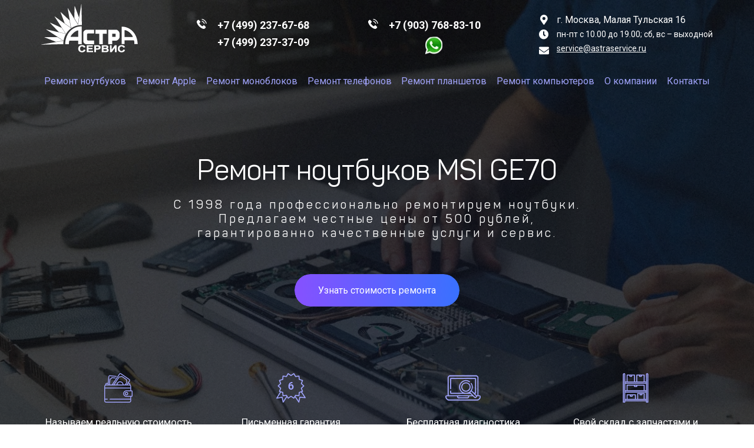

--- FILE ---
content_type: text/html; charset=UTF-8
request_url: https://astraservice.ru/remont-noutbukov/remont-noutbukov-msi/ge70/
body_size: 14992
content:
<!DOCTYPE html><html lang="ru" prefix="og: http://ogp.me/ns# article: http://ogp.me/ns/article# profile: http://ogp.me/ns/profile# fb: http://ogp.me/ns/fb#"><head><meta name="viewport" content="initial-scale=1.0, width=device-width"><meta http-equiv="Content-Type" content="text/html; charset=UTF-8"/><link rel="stylesheet" media="print" onload="this.onload=null;this.media='all';" id="ao_optimized_gfonts" href="https://fonts.googleapis.com/css?family=Roboto:300,400,500,700,900&amp;display=swap" /><link media="all" href="https://astraservice.ru/wp-content/cache/autoptimize/css/autoptimize_bb061b8f721a0cc2b4cf4528c98c689c.css" rel="stylesheet" /><title>Ремонт ноутбуков MSI GE70 в Москве | Цены за ремонт ноутбуков Мсиай ГЕ70 в СЦ «Астра-Сервис»</title><meta name="description" content="Ремонт ноутбуков MSI GE70 в Москве ✓ Сервисный центр «Астра-Сервис» ◈ Низкие цены ◈ Бесплатная диагностика ☎️ +7 (499) 237-67-68 (Пн-Пт: с 10:00 до 19:00; Сб-Вс: выходной)"/><link rel="canonical" href="/remont-noutbukov/remont-noutbukov-msi/ge70/" /><meta property="og:site_name" content="Ремонт цифровой техники в Москве по низким ценам | Сервисный центр Астра-Сервис |" /><meta property="og:type" content="article" /><meta property="og:title" content="Ремонт ноутбуков MSI GE70 в Москве | Цены за ремонт ноутбуков Мсиай ГЕ70 в СЦ «Астра-Сервис» " /><meta property="og:description" content="Ремонт ноутбуков MSI GE70 в Москве ✓ Сервисный центр «Астра-Сервис» ◈ Низкие цены ◈ Бесплатная диагностика ☎️ +7 (499) 237-67-68 (Пн-Пт: с 10:00 до 19:00; Сб-Вс: выходной)" /><meta property="og:url" content="/remont-noutbukov/remont-noutbukov-msi/ge70/" /><meta property="article:published_time" content="2021-12-22T07:11:13Z" /><meta property="article:modified_time" content="2021-12-23T10:37:44Z" /><meta name="twitter:card" content="summary" /><meta name="twitter:domain" content="astraservice.ru" /><meta name="twitter:title" content="Ремонт ноутбуков MSI GE70 в Москве | Цены за ремонт ноутбуков Мсиай ГЕ70 в СЦ «Астра-Сервис» " /><meta name="twitter:description" content="Ремонт ноутбуков MSI GE70 в Москве ✓ Сервисный центр «Астра-Сервис» ◈ Низкие цены ◈ Бесплатная диагностика ☎️ +7 (499) 237-67-68 (Пн-Пт: с 10:00 до 19:00; Сб-Вс: выходной)" /><meta name="google" content="nositelinkssearchbox" /> <script type="application/ld+json" class="aioseo-schema">{"@context":"https:\/\/schema.org","@graph":[{"@type":"WebSite","@id":"https:\/\/astraservice.ru\/#website","url":"https:\/\/astraservice.ru\/","name":"\u0420\u0435\u043c\u043e\u043d\u0442 \u0446\u0438\u0444\u0440\u043e\u0432\u043e\u0439 \u0442\u0435\u0445\u043d\u0438\u043a\u0438 \u0432 \u041c\u043e\u0441\u043a\u0432\u0435 \u043f\u043e \u043d\u0438\u0437\u043a\u0438\u043c \u0446\u0435\u043d\u0430\u043c | \u0421\u0435\u0440\u0432\u0438\u0441\u043d\u044b\u0439 \u0446\u0435\u043d\u0442\u0440 \u0410\u0441\u0442\u0440\u0430-\u0421\u0435\u0440\u0432\u0438\u0441","publisher":{"@id":"https:\/\/astraservice.ru\/#organization"}},{"@type":"Organization","@id":"https:\/\/astraservice.ru\/#organization","name":"\u0420\u0435\u043c\u043e\u043d\u0442 \u0446\u0438\u0444\u0440\u043e\u0432\u043e\u0439 \u0442\u0435\u0445\u043d\u0438\u043a\u0438 \u0432 \u041c\u043e\u0441\u043a\u0432\u0435 \u043f\u043e \u043d\u0438\u0437\u043a\u0438\u043c \u0446\u0435\u043d\u0430\u043c | \u0421\u0435\u0440\u0432\u0438\u0441\u043d\u044b\u0439 \u0446\u0435\u043d\u0442\u0440 \u0410\u0441\u0442\u0440\u0430-\u0421\u0435\u0440\u0432\u0438\u0441","url":"https:\/\/astraservice.ru\/"},{"@type":"BreadcrumbList","@id":"\/remont-noutbukov\/remont-noutbukov-msi\/ge70\/#breadcrumblist","itemListElement":[{"@type":"ListItem","@id":"https:\/\/astraservice.ru\/#listItem","position":"1","item":{"@id":"https:\/\/astraservice.ru\/#item","name":"\u0413\u043b\u0430\u0432\u043d\u0430\u044f","description":"\u041a\u0430\u0447\u0435\u0441\u0442\u0432\u0435\u043d\u043d\u044b\u0439 \u0440\u0435\u043c\u043e\u043d\u0442 \u0446\u0438\u0444\u0440\u043e\u0432\u043e\u0439 \u0442\u0435\u0445\u043d\u0438\u043a\u0438 \u0432 \u041c\u043e\u0441\u043a\u0432\u0435 \u2713 \u0421\u0435\u0440\u0432\u0438\u0441\u043d\u044b\u0439 \u0446\u0435\u043d\u0442\u0440 \u00ab\u0410\u0441\u0442\u0440\u0430-\u0421\u0435\u0440\u0432\u0438\u0441\u00bb \u25c8 \u041d\u0438\u0437\u043a\u0438\u0435 \u0446\u0435\u043d\u044b \u25c8 \u0411\u0435\u0441\u043f\u043b\u0430\u0442\u043d\u0430\u044f \u0434\u0438\u0430\u0433\u043d\u043e\u0441\u0442\u0438\u043a\u0430 \u260e\ufe0f +7 (499) 237-67-68 (\u041f\u043d-\u041f\u0442: \u0441 10:00 \u0434\u043e 19:00; \u0421\u0431-\u0412\u0441: \u0432\u044b\u0445\u043e\u0434\u043d\u043e\u0439)","url":"https:\/\/astraservice.ru\/"},"nextItem":"\/remont-noutbukov\/#listItem"},{"@type":"ListItem","@id":"\/remont-noutbukov\/#listItem","position":"2","item":{"@id":"\/remont-noutbukov\/#item","name":"\u0420\u0435\u043c\u043e\u043d\u0442 \u043d\u043e\u0443\u0442\u0431\u0443\u043a\u043e\u0432","description":"\u0411\u044b\u0441\u0442\u0440\u044b\u0439 \u0438 \u043a\u0430\u0447\u0435\u0441\u0442\u0432\u0435\u043d\u043d\u044b\u0439 \u0440\u0435\u043c\u043e\u043d\u0442 \u043d\u043e\u0443\u0442\u0431\u0443\u043a\u043e\u0432 \u0432 \u041c\u043e\u0441\u043a\u0432\u0435 \u2713 \u0421\u0435\u0440\u0432\u0438\u0441\u043d\u044b\u0439 \u0446\u0435\u043d\u0442\u0440 \u00ab\u0410\u0441\u0442\u0440\u0430-\u0421\u0435\u0440\u0432\u0438\u0441\u00bb \u25c8 \u041d\u0438\u0437\u043a\u0438\u0435 \u0446\u0435\u043d\u044b \u25c8 \u0411\u0435\u0441\u043f\u043b\u0430\u0442\u043d\u0430\u044f \u0434\u0438\u0430\u0433\u043d\u043e\u0441\u0442\u0438\u043a\u0430 \u260e\ufe0f +7 (499) 237-67-68 (\u041f\u043d-\u041f\u0442: \u0441 10:00 \u0434\u043e 19:00; \u0421\u0431-\u0412\u0441: \u0432\u044b\u0445\u043e\u0434\u043d\u043e\u0439)","url":"\/remont-noutbukov\/"},"nextItem":"\/remont-noutbukov\/remont-noutbukov-msi\/#listItem","previousItem":"https:\/\/astraservice.ru\/#listItem"},{"@type":"ListItem","@id":"\/remont-noutbukov\/remont-noutbukov-msi\/#listItem","position":"3","item":{"@id":"\/remont-noutbukov\/remont-noutbukov-msi\/#item","name":"\u0420\u0435\u043c\u043e\u043d\u0442 \u043d\u043e\u0443\u0442\u0431\u0443\u043a\u043e\u0432 MSI","description":"\u0411\u044b\u0441\u0442\u0440\u044b\u0439 \u0438 \u043a\u0430\u0447\u0435\u0441\u0442\u0432\u0435\u043d\u043d\u044b\u0439 \u0440\u0435\u043c\u043e\u043d\u0442 \u043d\u043e\u0443\u0442\u0431\u0443\u043a\u043e\u0432 MSI \u0432 \u041c\u043e\u0441\u043a\u0432\u0435 \u2713 \u0421\u0435\u0440\u0432\u0438\u0441\u043d\u044b\u0439 \u0446\u0435\u043d\u0442\u0440 \u00ab\u0410\u0441\u0442\u0440\u0430-\u0421\u0435\u0440\u0432\u0438\u0441\u00bb \u25c8 \u041d\u0438\u0437\u043a\u0438\u0435 \u0446\u0435\u043d\u044b \u25c8 \u0411\u0435\u0441\u043f\u043b\u0430\u0442\u043d\u0430\u044f \u0434\u0438\u0430\u0433\u043d\u043e\u0441\u0442\u0438\u043a\u0430 \u260e\ufe0f +7 (499) 237-67-68 (\u041f\u043d-\u041f\u0442: \u0441 10:00 \u0434\u043e 19:00; \u0421\u0431-\u0412\u0441: \u0432\u044b\u0445\u043e\u0434\u043d\u043e\u0439)","url":"\/remont-noutbukov\/remont-noutbukov-msi\/"},"nextItem":"\/remont-noutbukov\/remont-noutbukov-msi\/ge70\/#listItem","previousItem":"\/remont-noutbukov\/#listItem"},{"@type":"ListItem","@id":"\/remont-noutbukov\/remont-noutbukov-msi\/ge70\/#listItem","position":"4","item":{"@id":"\/remont-noutbukov\/remont-noutbukov-msi\/ge70\/#item","name":"\u0420\u0435\u043c\u043e\u043d\u0442 \u043d\u043e\u0443\u0442\u0431\u0443\u043a\u043e\u0432 MSI GE70","description":"\u0420\u0435\u043c\u043e\u043d\u0442 \u043d\u043e\u0443\u0442\u0431\u0443\u043a\u043e\u0432 MSI GE70 \u0432 \u041c\u043e\u0441\u043a\u0432\u0435 \u2713 \u0421\u0435\u0440\u0432\u0438\u0441\u043d\u044b\u0439 \u0446\u0435\u043d\u0442\u0440 \u00ab\u0410\u0441\u0442\u0440\u0430-\u0421\u0435\u0440\u0432\u0438\u0441\u00bb \u25c8 \u041d\u0438\u0437\u043a\u0438\u0435 \u0446\u0435\u043d\u044b \u25c8 \u0411\u0435\u0441\u043f\u043b\u0430\u0442\u043d\u0430\u044f \u0434\u0438\u0430\u0433\u043d\u043e\u0441\u0442\u0438\u043a\u0430 \u260e\ufe0f +7 (499) 237-67-68 (\u041f\u043d-\u041f\u0442: \u0441 10:00 \u0434\u043e 19:00; \u0421\u0431-\u0412\u0441: \u0432\u044b\u0445\u043e\u0434\u043d\u043e\u0439)","url":"\/remont-noutbukov\/remont-noutbukov-msi\/ge70\/"},"previousItem":"\/remont-noutbukov\/remont-noutbukov-msi\/#listItem"}]},{"@type":"WebPage","@id":"\/remont-noutbukov\/remont-noutbukov-msi\/ge70\/#webpage","url":"\/remont-noutbukov\/remont-noutbukov-msi\/ge70\/","name":"\u0420\u0435\u043c\u043e\u043d\u0442 \u043d\u043e\u0443\u0442\u0431\u0443\u043a\u043e\u0432 MSI GE70 \u0432 \u041c\u043e\u0441\u043a\u0432\u0435 | \u0426\u0435\u043d\u044b \u0437\u0430 \u0440\u0435\u043c\u043e\u043d\u0442 \u043d\u043e\u0443\u0442\u0431\u0443\u043a\u043e\u0432 \u041c\u0441\u0438\u0430\u0439 \u0413\u041570 \u0432 \u0421\u0426 \u00ab\u0410\u0441\u0442\u0440\u0430-\u0421\u0435\u0440\u0432\u0438\u0441\u00bb","description":"\u0420\u0435\u043c\u043e\u043d\u0442 \u043d\u043e\u0443\u0442\u0431\u0443\u043a\u043e\u0432 MSI GE70 \u0432 \u041c\u043e\u0441\u043a\u0432\u0435 \u2713 \u0421\u0435\u0440\u0432\u0438\u0441\u043d\u044b\u0439 \u0446\u0435\u043d\u0442\u0440 \u00ab\u0410\u0441\u0442\u0440\u0430-\u0421\u0435\u0440\u0432\u0438\u0441\u00bb \u25c8 \u041d\u0438\u0437\u043a\u0438\u0435 \u0446\u0435\u043d\u044b \u25c8 \u0411\u0435\u0441\u043f\u043b\u0430\u0442\u043d\u0430\u044f \u0434\u0438\u0430\u0433\u043d\u043e\u0441\u0442\u0438\u043a\u0430 \u260e\ufe0f +7 (499) 237-67-68 (\u041f\u043d-\u041f\u0442: \u0441 10:00 \u0434\u043e 19:00; \u0421\u0431-\u0412\u0441: \u0432\u044b\u0445\u043e\u0434\u043d\u043e\u0439)","inLanguage":"ru-RU","isPartOf":{"@id":"https:\/\/astraservice.ru\/#website"},"breadcrumb":{"@id":"\/remont-noutbukov\/remont-noutbukov-msi\/ge70\/#breadcrumblist"},"datePublished":"2021-12-22T07:11:13+03:00","dateModified":"2021-12-23T10:37:44+03:00"}]}</script> <link rel='dns-prefetch' href='//www.google.com' /><link href='https://fonts.gstatic.com' crossorigin='anonymous' rel='preconnect' /><link rel="icon" href="/wp-content/uploads/2021/04/favicon.png" sizes="32x32" /><link rel="icon" href="/wp-content/uploads/2021/04/favicon.png" sizes="192x192" /><link rel="apple-touch-icon" href="/wp-content/uploads/2021/04/favicon.png" /><meta name="msapplication-TileImage" content="/wp-content/uploads/2021/04/favicon.png" /><link rel="preload" href="/wp-content/themes/astra/fonts/Panton/subset-Panton-ExtraBold.woff2" as="font" type="font/woff2" crossorigin><link rel="preload" href="/wp-content/themes/astra/fonts/Panton/subset-Panton-Regular.woff2" as="font" type="font/woff2" crossorigin><meta name="yandex-verification" content="4934efb567c89f82" /><meta name="google-site-verification" content="qXOH4cfOfFXhqyw9_iAp5PaVOSU8rDw3Ov2yKLzvIso" /><link rel="preconnect" href="//api-maps.yandex.ru"><link rel="dns-prefetch" href="//api-maps.yandex.ru"></head><body><div class="wrapper "><header class="header"><div class="content header__content"> <a href="/"  class="logo" title="Сервисный центр по ремонту цифровой техники"><img width="165" height="82" src="/wp-content/uploads/2020/04/logo.png" class="attachment-full size-full" alt="Сервисный центр по ремонту цифровой техники" loading="lazy" /></a><div class="phones phones_col-1"> <a href="tel:+74992376768" class="phone callibri_phone">+7 (499) <span>237-67-68</span></a> <a href="tel:+74992373709" class="phone callibri_phone">+7 (499) <span>237-37-09</span></a></div><div class="phones phones_col-2"> <a href="tel:+79037688310" class="phone">+7 (903) <span>768-83-10</span></a><div class="messenger messenger_header"> <a href="https://api.whatsapp.com/send?phone=79037688310" class="messenger__whatsapp"></a></div></div><div class="header__contacts"> <address class="address address_header"><i class="fas fa-map-marker-alt"></i> г. Москва,  Малая Тульская 16<div></div></address><div class="time-work header__time-work"><i class="fas fa-clock"></i> пн-пт с 10.00 до 19.00;<br /> сб, вс – выходной<br /></div><div> <a target="_blank" href="mailto:service@astraservice.ru" class="mailto mailto_header"><i class="fas fa-envelope"></i> service@astraservice.ru</a></div></div></div><div class="header__bottom"><div class="content"><div class="mobile-phones"> <a href="tel:+79037688310" class="phone">+7 (903) <span>768-83-10</span></a><div class="messenger messenger_header"> <a href="https://api.whatsapp.com/send?phone=79037688310" class="messenger__whatsapp"></a></div></div><div class="icon-menu icon-menu_show"><div class="sw-topper"></div><div class="sw-bottom"></div><div class="sw-footer"></div></div><nav class="header__nav"><div class="nav-title-mobile"><div class="icon-menu active icon-menu_active"><div class="sw-topper"></div><div class="sw-bottom"></div><div class="sw-footer"></div></div> <span>МЕНЮ</span></div><ul class="menu"  ><li class="has-children" > <a href="/remont-noutbukov/" >Ремонт ноутбуков</a> <span class="show-sub-menu"></span><div class="sub-menu"><div class="sub-menu__content"><div class="sub-menu__col-1 "><div class="sub-menu__title">Выберите бренд:</div><ul class="sub-menu__brand"><li class="has-child " > <a href="/remont-noutbukov/remont-noutbukov-asus/"  >Asus</a> <span class="show-sub-menu"></span><ul class="sub-menu__list"><li  class=""><a href="/remont-noutbukov/remont-noutbukov-asus/remont-akkumulyatora-asus/" >Ремонт аккумулятора Asus</a></li><li  class=""><a href="/remont-noutbukov/remont-noutbukov-asus/remont-pitaniya-asus/" >Ремонт питания Аsus</a></li><li  class=""><a href="/remont-noutbukov/remont-noutbukov-asus/remont-ekrana-asus/" >Ремонт экрана Аsus</a></li><li  class=""><a href="/remont-noutbukov/remont-noutbukov-asus/remont-klaviatury-asus/" >Ремонт клавиатуры Аsus</a></li><li  class=""><a href="/remont-noutbukov/remont-noutbukov-asus/remont-materinskoj-platy-asus/" >Ремонт материнской платы Аsus</a></li></ul></li><li class="has-child " > <a href="/remont-noutbukov/remont-noutbukov-hp/"  >HP</a> <span class="show-sub-menu"></span><ul class="sub-menu__list"><li  class=""><a href="/remont-noutbukov/remont-noutbukov-hp/remont-akkumulyatora-hp/" >Ремонт аккумулятора HP</a></li><li  class=""><a href="/remont-noutbukov/remont-noutbukov-hp/remont-klaviatury-hp/" >Ремонт клавиатуры HP</a></li><li  class=""><a href="/remont-noutbukov/remont-noutbukov-hp/remont-pitaniya-hp/" >Ремонт питания HP</a></li><li  class=""><a href="/remont-noutbukov/remont-noutbukov-hp/remont-ekrana-hp/" >Ремонт экрана HP</a></li></ul></li><li class="has-child " > <a href="/remont-noutbukov/remont-noutbukov-lenovo/"  >Lenovo</a> <span class="show-sub-menu"></span><ul class="sub-menu__list"><li  class=""><a href="/remont-noutbukov/remont-noutbukov-lenovo/remont-akkumulyatora-lenovo/" >Ремонт аккумулятора Lenovo</a></li><li  class=""><a href="/remont-noutbukov/remont-noutbukov-lenovo/remont-pitaniya-lenovo/" >Ремонт питания Lenovo</a></li><li  class=""><a href="/remont-noutbukov/remont-noutbukov-lenovo/remont-ekrana-lenovo/" >Ремонт экрана Lenovo</a></li></ul></li><li class="has-child " > <a href="/remont-noutbukov/remont-noutbukov-dell/"  >Dell</a> <span class="show-sub-menu"></span><ul class="sub-menu__list"><li  class=""><a href="/remont-noutbukov/remont-noutbukov-dell/remont-akkumulyatora-dell/" >Ремонт аккумулятора Dell</a></li><li  class=""><a href="/remont-noutbukov/remont-noutbukov-dell/remont-klaviatury-dell/" >Ремонт клавиатуры Dell</a></li><li  class=""><a href="/remont-noutbukov/remont-noutbukov-dell/remont-ekrana-dell/" >Ремонт экрана Dell</a></li><li  class=""><a href="/remont-noutbukov/remont-noutbukov-dell/remont-pitaniya-dell/" >Ремонт питания Dell</a></li></ul></li><li class="has-child " > <a href="/remont-noutbukov/remont-noutbukov-sony/"  >Sony</a> <span class="show-sub-menu"></span><ul class="sub-menu__list"><li  class=""><a href="/remont-noutbukov/remont-noutbukov-sony/remont-akkumulyatora-sony/" >Ремонт аккумулятора Sony</a></li><li  class=""><a href="/remont-noutbukov/remont-noutbukov-sony/remont-klaviatury-sony/" >Ремонт клавиатуры Sony</a></li><li  class=""><a href="/remont-noutbukov/remont-noutbukov-sony/remont-pitaniya-sony/" >Ремонт питания Sony</a></li><li  class=""><a href="/remont-noutbukov/remont-noutbukov-sony/remont-ekrana-sony/" >Ремонт экрана Sony</a></li></ul></li><li class="has-child " > <a href="/remont-noutbukov/remont-noutbukov-acer/"  >Acer</a> <span class="show-sub-menu"></span><ul class="sub-menu__list"><li  class=""><a href="/remont-noutbukov/remont-noutbukov-acer/remont-akkumulyatora-acer/" >Ремонт аккумулятора Acer</a></li><li  class=""><a href="/remont-noutbukov/remont-noutbukov-acer/remont-klaviatury-acer/" >Ремонт клавиатуры Acer</a></li><li  class=""><a href="/remont-noutbukov/remont-noutbukov-acer/remont-pitaniya-acer/" >Ремонт питания Acer</a></li></ul></li><li class=" " > <a href="/remont-noutbukov/remont-noutbukov-samsung/"  >Samsung</a></li><li class=" " > <a href="/remont-noutbukov/remont-noutbukov-msi/"  >Msi</a></li><li class=" " > <a href="/remont-noutbukov/remont-noutbukov-xiaomi/"  >Xiaomi</a></li><li class=" " > <a href="/remont-noutbukov/remont-noutbukov-alienware/"  >Alienware</a></li><li class=" " > <a href="/remont-noutbukov/remont-noutbukov-toshiba/"  >Toshiba</a></li><li class=" " > <a href="/remont-noutbukov/remont-noutbukov-fujitsu/"  >Fujitsu</a></li></ul><div class="sub-menu__wrap js-wrap"></div></div><div class="sub-menu__col-2"><div class="sub-menu__title">Выберите проблему:</div><ul class="sub-menu__list"><li  class=""><a href="/remont-noutbukov/ne-vklyuchaetsya-noutbuk/"  >Не включается ноутбук</a></li></ul><ul class="sub-menu__list"><li  class=""><a href="/remont-noutbukov/chernyj-ekran-na-noutbuke/"  >Черный экран на ноутбуке</a></li></ul><ul class="sub-menu__list"><li  class=""><a href="/remont-noutbukov/noutbuk-silno-greetsya/"  >Ноутбук сильно греется</a></li></ul><ul class="sub-menu__list"><li  class=""><a href="/remont-noutbukov/noutbuk-ne-zaryazhaetsya/"  >Ноутбук не заряжается</a></li></ul><ul class="sub-menu__list"><li  class=""><a href="/remont-noutbukov/noutbuk-tormozit/"  >Ноутбук тормозит</a></li></ul><ul class="sub-menu__list"><li  class=""><a href="/remont-noutbukov/ne-rabotaet-klaviatura/"  >Не работает клавиатура ноутбука</a></li></ul></div></div></div></li><li class="has-children" > <a href="/remont-apple/" >Ремонт Apple</a> <span class="show-sub-menu"></span><div class="sub-menu"><div class="sub-menu__content"><div class="sub-menu__col-1 "><div class="sub-menu__title">Выберите устройство:</div><ul class="sub-menu__brand"><li class=" " > <a href="/remont-apple/remont-macbook/"  >MacBook</a></li><li class=" " > <a href="/remont-apple/remont-imac/"  >iMac</a></li><li class=" " > <a href="/remont-apple/remont-mac-mini/"  >Mac Mini</a></li><li class=" " > <a href="/remont-apple/remont-mac-pro/"  >Mac Pro</a></li></ul><div class="sub-menu__wrap js-wrap"></div></div></div></div></li><li class="has-children" > <a href="/remont-monoblokov/" >Ремонт моноблоков</a> <span class="show-sub-menu"></span><div class="sub-menu"><div class="sub-menu__content"><div class="sub-menu__col-1 "><div class="sub-menu__title">Выберите бренд:</div><ul class="sub-menu__brand"><li class=" " > <a href="/remont-monoblokov/remont-monoblokov-lenovo/"  >Lenovo</a></li><li class=" " > <a href="/remont-monoblokov/remont-monoblokov-hp/"  >HP</a></li><li class=" " > <a href="/remont-monoblokov/remont-monoblokov-acer/"  >Acer</a></li><li class=" " > <a href="/remont-monoblokov/remont-monoblokov-asus/"  >Asus</a></li><li class=" " > <a href="/remont-monoblokov/remont-monoblokov-dell/"  >Dell</a></li></ul><div class="sub-menu__wrap js-wrap"></div></div></div></div></li><li class="has-children" > <a href="/remont-telefonov/" >Ремонт телефонов</a> <span class="show-sub-menu"></span><div class="sub-menu"><div class="sub-menu__content"><div class="sub-menu__col-1 "><div class="sub-menu__title">Выберите бренд:</div><ul class="sub-menu__brand"><li class="has-child " > <a href="/remont-telefonov/remont-telefona-xiaomi/"  >Xiaomi</a> <span class="show-sub-menu"></span><ul class="sub-menu__list"><li  class=""><a href="/remont-telefonov/remont-telefona-xiaomi/remont-xiaomi-mi/" >Ремонт Xiaomi Mi</a></li><li  class=""><a href="/remont-telefonov/remont-telefona-xiaomi/remont-xiaomi-note/" >Ремонт Xiaomi Note</a></li><li  class=""><a href="/remont-telefonov/remont-telefona-xiaomi/remont-xiaomi-mi-a/" >Ремонт Xiaomi Mi A</a></li><li  class=""><a href="/remont-telefonov/remont-telefona-xiaomi/remont-xiaomi-mi-max/" >Ремонт Xiaomi Mi Max</a></li><li  class=""><a href="/remont-telefonov/remont-telefona-xiaomi/remont-xiaomi-mi-mix/" >Ремонт Xiaomi Mi Mix</a></li></ul></li><li class=" " > <a href="/remont-telefonov/remont-telefona-samsung/"  >Samsung</a></li><li class=" " > <a href="/remont-telefonov/remont-telefona-lenovo/"  >Lenovo</a></li><li class=" " > <a href="/remont-telefonov/remont-telefona-lg/"  >LG</a></li><li class=" " > <a href="/remont-telefonov/remont-telefonov-huawei/"  >Huawei</a></li><li class=" " > <a href="/remont-telefonov/remont-telefonov-meizu/"  >Meizu</a></li></ul><div class="sub-menu__wrap js-wrap"></div></div><div class="sub-menu__col-2"><div class="sub-menu__title">Выберите проблему:</div><ul class="sub-menu__list"><li  class=""><a href="/remont-telefonov/zavis-telefon/"  >Завис телефон</a></li></ul><ul class="sub-menu__list"><li  class=""><a href="/remont-telefonov/ne-vklyuchaetsya-telefon/"  >Не включается телефон</a></li></ul><ul class="sub-menu__list"><li  class=""><a href="/remont-telefonov/ne-vklyuchaetsya-telefon-samsung/"  >Не включается телефон Samsung</a></li></ul><ul class="sub-menu__list"><li  class=""><a href="/remont-telefonov/razbilsya-ekran-telefona/"  >Разбился экран телефона</a></li></ul></div></div></div></li><li class="has-children" > <a href="/remont-planshetov/" >Ремонт планшетов</a> <span class="show-sub-menu"></span><div class="sub-menu"><div class="sub-menu__content"><div class="sub-menu__col-1 "><div class="sub-menu__title">Выберите бренд:</div><ul class="sub-menu__brand"><li class=" " > <a href="/remont-planshetov/remont-planshetov-xiaomi/"  >Xiaomi</a></li><li class=" " > <a href="/remont-planshetov/remont-planshetov-samsung/"  >Samsung</a></li><li class=" " > <a href="/remont-planshetov/remont-planshetov-dell/"  >Dell</a></li><li class=" " > <a href="/remont-planshetov/remont-planshetov-huawei/"  >Huawei</a></li><li class=" " > <a href="/remont-planshetov/remont-planshetov-lenovo/"  >Lenovo</a></li><li class=" " > <a href="/remont-planshetov/remont-planshetov-prestigio/"  >Prestigio</a></li><li class=" " > <a href="/remont-planshetov/remont-planshetov-asus/"  >Asus</a></li><li class=" " > <a href="/remont-planshetov/remont-planshetov-acer/"  >Acer</a></li></ul><div class="sub-menu__wrap js-wrap"></div></div><div class="sub-menu__col-2"><div class="sub-menu__title">Выберите проблему:</div><ul class="sub-menu__list"><li  class=""><a href="/remont-planshetov/net-zvuka-na-planshete/"  >Нет звука на планшете</a></li></ul><ul class="sub-menu__list"><li  class=""><a href="/remont-planshetov/planshet-ne-vklyuchaetsya/"  >Планшет не включается</a></li></ul><ul class="sub-menu__list"><li  class=""><a href="/remont-planshetov/planshet-zavis/"  >Планшет завис</a></li></ul></div></div></div></li><li class="has-children" > <a href="/remont-kompyuterov/" >Ремонт компьютеров</a> <span class="show-sub-menu"></span><div class="sub-menu"><div class="sub-menu__content"><div class="sub-menu__col-2"><div class="sub-menu__title">Выберите проблему:</div><ul class="sub-menu__list"><li  class=""><a href="/remont-kompyuterov/ne-vklyuchaetsya-kompyuter/"  >Не включается компьютер</a></li></ul><ul class="sub-menu__list"><li  class=""><a href="/remont-kompyuterov/ne-rabotaet-mysh/"  >Не работает мышь</a></li></ul><ul class="sub-menu__list"><li  class=""><a href="/remont-kompyuterov/ne-rabotaet-klaviatura/"  >Не работает клавиатура</a></li></ul></div></div></div></li><li class="" > <a href="/about/" >О компании</a></li><li class="" > <a href="/kontakty/" >Контакты</a></li></ul></nav></div></div></header><div class="offer offer_in " style="background: url(/wp-content/uploads/2020/05/bg1.jpg) center no-repeat; background-size: cover;"><div class="offer__bg" style="background: url(/wp-content/uploads/2020/05/man-building-a-laptop-1.jpg) center no-repeat; background-size: cover;"></div><div class="content"><div class="offer__text"><h1 dir="auto">Ремонт ноутбуков MSI GE70</h1><div class="fo__content " spellcheck="false" data-gramm="false"><p>С 1998 года профессионально ремонтируем ноутбуки. <br /> Предлагаем честные цены от 500 рублей,<br /> гарантированно качественные услуги и сервис.</p></div></div> <a href="#" class="button button_offer js-order">Узнать стоимость ремонта</a><div class="offer__advantages"><div class="advantage"><div class="advantage__icon"><img width="48" height="50" src="/wp-content/uploads/2020/04/benefit-1.png" class="attachment-full size-full" alt="" loading="lazy" /></div><div class="advantage__text">Называем реальную стоимость работы до начала ремонта. Оплата после проведенных работ.</div></div><div class="advantage"><div class="advantage__icon"><img width="50" height="50" src="/wp-content/uploads/2020/04/benefit-2.png" class="attachment-full size-full" alt="" loading="lazy" /></div><div class="advantage__text">Письменная гарантия<br /> на работы и запчасти<br /> до 6 месяцев.</div></div><div class="advantage"><div class="advantage__icon"><img width="60" height="44" src="/wp-content/uploads/2020/04/benefit-3.png" class="attachment-full size-full" alt="" loading="lazy" /></div><div class="advantage__text">Бесплатная диагностика<br /> даже при отказе от<br /> ремонта.</div></div><div class="advantage"><div class="advantage__icon"><img width="44" height="50" src="/wp-content/uploads/2020/04/benefit-4.png" class="attachment-full size-full" alt="" loading="lazy" /></div><div class="advantage__text">Свой склад с запчастями и комплектующими.</div></div></div></div></div><div class="page-breadcrumbs"><div class="content"><div class="breadcrumbs"  ><span   ><a class="breadcrumbs__link" href="https://astraservice.ru/" ><span >Главная</span></a><meta  content="1" /></span><span class="breadcrumbs__separator"> / </span><span   ><a class="breadcrumbs__link" href="/remont-noutbukov/" ><span >Ремонт ноутбуков</span></a><meta  content="2" /></span><span class="breadcrumbs__separator"> / </span><span   ><a class="breadcrumbs__link" href="/remont-noutbukov/remont-noutbukov-msi/" ><span >Ремонт ноутбуков MSI</span></a><meta  content="3" /></span><span class="breadcrumbs__separator"> / </span><span class="breadcrumbs__current">Ремонт ноутбуков MSI GE70</span></div></div></div><div class="about about_in"><div class="content"><h2 class="c-title">Восстановление ноутбуков MSI GE70</h2><div class="entry-content about__text"><p><img loading="lazy" class="size-full wp-image-1613 alignleft" src="/wp-content/uploads/2020/12/0db6f66747220ec4458c71629eb44ab8.jpg" alt="Ремонт ноутбука MSI ge70 в Москве" width="180" height="145" /></p><p>Ремонт ноутбука MSI GE70 нельзя откладывать на потом. Лучше сразу же после обнаружения неисправности обратитесь в сервисный центр «Астра-Сервис» в Москве за помощью квалифицированных мастеров. Выполним бесплатную диагностику, выявим причину некорректной работы портативного компьютера и, устранив ее, вернем вам исправную технику. Стоимость услуги фиксируется и остается неизменной на всем протяжении ремонта. На результат работы действует гарантия. Для замены деталей используем оригинальные комплектующие или аналоги.</p></div></div></div><div class="consult-form"><div class="content"><div class="consult-form__form"><div role="form" class="wpcf7" id="wpcf7-f5-o1" lang="ru-RU" dir="ltr"><div class="screen-reader-response"><p role="status" aria-live="polite" aria-atomic="true"></p><ul></ul></div><form action="/remont-noutbukov/remont-noutbukov-msi/ge70/#wpcf7-f5-o1" method="post" class="wpcf7-form init" novalidate="novalidate" data-status="init"><div style="display: none;"> <input type="hidden" name="_wpcf7" value="5" /> <input type="hidden" name="_wpcf7_version" value="5.4.1" /> <input type="hidden" name="_wpcf7_locale" value="ru_RU" /> <input type="hidden" name="_wpcf7_unit_tag" value="wpcf7-f5-o1" /> <input type="hidden" name="_wpcf7_container_post" value="0" /> <input type="hidden" name="_wpcf7_posted_data_hash" value="" /> <input type="hidden" name="_wpcf7_recaptcha_response" value="" /></div><div class="c-title c-title_consult">Бесплатная консультация мастера с 15-летним опытом работы</div><div class="input-list"><div class="input-list__item"><span class="wpcf7-form-control-wrap text-484"><input type="text" name="text-484" value="" size="40" class="wpcf7-form-control wpcf7-text wpcf7-validates-as-required" aria-required="true" aria-invalid="false" placeholder="Ваше имя" /></span></div><div class="input-list__item"><span class="wpcf7-form-control-wrap tel-112"><input type="tel" name="tel-112" value="" size="40" class="wpcf7-form-control wpcf7-text wpcf7-tel wpcf7-validates-as-required wpcf7-validates-as-tel" aria-required="true" aria-invalid="false" placeholder="Ваш номер телефона" /></span></div><div class="input-list__item input-list__item_submit"><button type="submit" class="button button_submit button_2">Узнать стоимость ремонта</button><div class="ajax-loader"></div></div><div class="input-list__item input-list__item_pr">Нажимая кнопку, Вы соглашаетесь с обработкой <a href="/privacy-policy/" target="_blank">персональных данных</a></div></div><div class="wpcf7-response-output" aria-hidden="true"></div></form></div></div></div></div><div class="benefits benefits_in"><div class="content benefits__content"><div class="benefits__title c-title">Мы точно знаем почему нас советуют друзьям</div><div class="benefits__list"><div class="benefits__item"><div class="benefits__icon"><img width="40" height="40" src="/wp-content/uploads/2020/04/advantage-1.png" class="attachment-full size-full" alt="" loading="lazy" /></div><div class="benefits__text">Если в процессе ремонта после нашей диагностики выявляются дополнительные неисправности, мы ремонтируем их за свой счет.</div></div><div class="benefits__item"><div class="benefits__icon"><img width="40" height="42" src="/wp-content/uploads/2020/04/advantage-2.png" class="attachment-full size-full" alt="" loading="lazy" /></div><div class="benefits__text">Большинство наших мастеров работает в сервисе более 15 лет. В 95% случаев они уже сталкивались с той или иной неисправностью, поэтому могут предложить недорогой и быстрый вариант решения Вашей проблемы.</div></div><div class="benefits__item"><div class="benefits__icon"><img width="40" height="40" src="/wp-content/uploads/2020/04/advantage-3.png" class="attachment-full size-full" alt="" loading="lazy" /></div><div class="benefits__text">Проводим ремонт в кратчайшие сроки благодаря современному профессиональному оборудованию и наличию всех необходимых запчастей на складе.</div></div><div class="benefits__item"><div class="benefits__icon"><img width="41" height="45" src="/wp-content/uploads/2020/04/advantage-4.png" class="attachment-full size-full" alt="" loading="lazy" /></div><div class="benefits__text">Вы сами выбираете новые запчасти. Перед ремонтом мастер предложит Вам на выбор оригинальные или аналогичные запчасти разного уровня качества и ценовой категории.</div></div></div></div></div><div class="price price_in"><div class="content"><h2 class="c-title">Цены на работы</h2><div class="table"><div class="table__head"><div class="table__row"><div class="table__td">Диагностика и тестирование ноутбуков</div><div class="table__td">Сроки</div><div class="table__td">Гарантия</div><div class="table__td">Стоимость ремонта</div><div class="table__td">Заказать</div></div></div><div class="table__body"><div class="table__row"><div class="table__td"><div class="table__link"><i class="fas fa-chevron-right"></i>Диагностика</div></div><div class="table__td"> от 10 мин.</div><div class="table__td"></div><div class="table__td"> бесплатно</div><div class="table__td"><div class="sab_price_but consul button" data-name="Диагностика">Консультация</div><div class="sab_price_but zakaz button" data-name="Диагностика">Заказать</div></div></div></div></div><div class="table"><div class="table__head"><div class="table__row"><div class="table__td">Ремонт ноутбуков и комплектующих</div><div class="table__td">Сроки</div><div class="table__td">Гарантия</div><div class="table__td">Стоимость ремонта</div><div class="table__td">Заказать</div></div></div><div class="table__body"><div class="table__row"><div class="table__td"> <a href="/remont-noutbukov/remont-noutbukov-msi/zamena-termopasty/" class="table__link"><i class="fas fa-chevron-right"></i>Профилактика системы охлаждения с заменой термопасты</a></div><div class="table__td"> от 2 часов</div><div class="table__td"> до 6 мес.</div><div class="table__td"> от 1500 руб</div><div class="table__td"><div class="sab_price_but consul button" data-name="Профилактика системы охлаждения с заменой термопасты">Консультация</div><div class="sab_price_but zakaz button" data-name="Профилактика системы охлаждения с заменой термопасты">Заказать</div></div></div><div class="table__row"><div class="table__td"> <a href="/remont-noutbukov/remont-i-zamena-sistemy-ohlazhdeniya-noutbuka/" class="table__link"><i class="fas fa-chevron-right"></i>Ремонт системы охлаждения (в зависимости от сложности)</a></div><div class="table__td"> от 5 часов</div><div class="table__td"> до 6 мес.</div><div class="table__td"> от 2000 руб</div><div class="table__td"><div class="sab_price_but consul button" data-name="Ремонт системы охлаждения (в зависимости от сложности)">Консультация</div><div class="sab_price_but zakaz button" data-name="Ремонт системы охлаждения (в зависимости от сложности)">Заказать</div></div></div><div class="table__row"><div class="table__td"> <a href="/remont-noutbukov/remont-i-zamena-tachpada-noutbuka/" class="table__link"><i class="fas fa-chevron-right"></i>Ремонт Touchpad и манипулятора</a></div><div class="table__td"> от 2 часов</div><div class="table__td"> до 6 мес.</div><div class="table__td"> от 2000 руб</div><div class="table__td"><div class="sab_price_but consul button" data-name="Ремонт Touchpad и манипулятора">Консультация</div><div class="sab_price_but zakaz button" data-name="Ремонт Touchpad и манипулятора">Заказать</div></div></div><div class="table__row"><div class="table__td"> <a href="/remont-noutbukov/remont-noutbukov-msi/remont-korpusa-noutbuka/" class="table__link"><i class="fas fa-chevron-right"></i>Ремонт корпуса</a></div><div class="table__td"> от 2 часов</div><div class="table__td"> до 6 мес.</div><div class="table__td"> от 2000 руб</div><div class="table__td"><div class="sab_price_but consul button" data-name="Ремонт корпуса">Консультация</div><div class="sab_price_but zakaz button" data-name="Ремонт корпуса">Заказать</div></div></div><div class="table__row"><div class="table__td"> <a href="/remont-noutbukov/remont-noutbukov-msi/remont-petli/" class="table__link"><i class="fas fa-chevron-right"></i>Ремонт петель</a></div><div class="table__td"> от 2 часов</div><div class="table__td"> до 6 мес.</div><div class="table__td"> от 1000 руб</div><div class="table__td"><div class="sab_price_but consul button" data-name="Ремонт петель">Консультация</div><div class="sab_price_but zakaz button" data-name="Ремонт петель">Заказать</div></div></div><div class="table__row"><div class="table__td"> <a href="/remont-noutbukov/remont-akkumulyatora-noutbuka/" class="table__link"><i class="fas fa-chevron-right"></i>Ремонт аккумулятора ноутбука</a></div><div class="table__td"> от 2 часов</div><div class="table__td"> до 6 мес.</div><div class="table__td"> от 1000 руб</div><div class="table__td"><div class="sab_price_but consul button" data-name="Ремонт аккумулятора ноутбука">Консультация</div><div class="sab_price_but zakaz button" data-name="Ремонт аккумулятора ноутбука">Заказать</div></div></div><div class="table__row"><div class="table__td"> <a href="/remont-noutbukov/remont-noutbukov-msi/remont-ekrana-noutbuka/" class="table__link"><i class="fas fa-chevron-right"></i>Ремонт матрицы ноутбука</a></div><div class="table__td"> от 5 часов</div><div class="table__td"> до 6 мес.</div><div class="table__td"> от 1500 руб</div><div class="table__td"><div class="sab_price_but consul button" data-name="Ремонт матрицы ноутбука">Консультация</div><div class="sab_price_but zakaz button" data-name="Ремонт матрицы ноутбука">Заказать</div></div></div><div class="table__row"><div class="table__td"> <a href="/remont-noutbukov/remont-noutbukov-msi/remont-ekrana-noutbuka/" class="table__link"><i class="fas fa-chevron-right"></i>Ремонт шлейфа матрицы</a></div><div class="table__td"> от 5 часов</div><div class="table__td"> до 6 мес.</div><div class="table__td"> от 500 руб</div><div class="table__td"><div class="sab_price_but consul button" data-name="Ремонт шлейфа матрицы">Консультация</div><div class="sab_price_but zakaz button" data-name="Ремонт шлейфа матрицы">Заказать</div></div></div><div class="table__row"><div class="table__td"> <a href="/remont-noutbukov/remont-korpusnyh-detalej/" class="table__link"><i class="fas fa-chevron-right"></i>Ремонт частей корпуса</a></div><div class="table__td"> от 3 часов</div><div class="table__td"> до 6 мес.</div><div class="table__td"> от 1500 руб</div><div class="table__td"><div class="sab_price_but consul button" data-name="Ремонт частей корпуса">Консультация</div><div class="sab_price_but zakaz button" data-name="Ремонт частей корпуса">Заказать</div></div></div><div class="table__row"><div class="table__td"> <a href="/remont-noutbukov/remont-noutbukov-msi/remont-bloka-pitaniya-noutbuka/" class="table__link"><i class="fas fa-chevron-right"></i>Замена/ремонт разъемов (портов) ноутбука</a></div><div class="table__td"> от 5 часов</div><div class="table__td"> до 6 мес.</div><div class="table__td"> от 1500 руб</div><div class="table__td"><div class="sab_price_but consul button" data-name="Замена/ремонт разъемов (портов) ноутбука">Консультация</div><div class="sab_price_but zakaz button" data-name="Замена/ремонт разъемов (портов) ноутбука">Заказать</div></div></div><div class="table__row"><div class="table__td"> <a href="/remont-noutbukov/zamena-i-remont-usb-razemov-portov-noutbuka/" class="table__link"><i class="fas fa-chevron-right"></i>Замена/ремонт USB разъемов (портов) ноутбука</a></div><div class="table__td"> от 5 часов</div><div class="table__td"> до 6 мес.</div><div class="table__td"> от 1500 руб</div><div class="table__td"><div class="sab_price_but consul button" data-name="Замена/ремонт USB разъемов (портов) ноутбука">Консультация</div><div class="sab_price_but zakaz button" data-name="Замена/ремонт USB разъемов (портов) ноутбука">Заказать</div></div></div><div class="table__row"><div class="table__td"> <a href="/remont-noutbukov/zamena-i-remont-lan-razemov-portov-noutbuka/" class="table__link"><i class="fas fa-chevron-right"></i>Замена/ремонт LAN разъемов (портов) ноутбука </a></div><div class="table__td"> от 5 часов</div><div class="table__td"> до 6 мес.</div><div class="table__td"> от 1500 руб</div><div class="table__td"><div class="sab_price_but consul button" data-name="Замена/ремонт LAN разъемов (портов) ноутбука ">Консультация</div><div class="sab_price_but zakaz button" data-name="Замена/ремонт LAN разъемов (портов) ноутбука ">Заказать</div></div></div><div class="table__row"><div class="table__td"> <a href="/remont-noutbukov/remont-noutbukov-msi/remont-bloka-pitaniya-noutbuka/" class="table__link"><i class="fas fa-chevron-right"></i>Замена/ремонт разъемов питания ноутбука </a></div><div class="table__td"> от 3 часов</div><div class="table__td"> до 6 мес.</div><div class="table__td"> от 1500 руб</div><div class="table__td"><div class="sab_price_but consul button" data-name="Замена/ремонт разъемов питания ноутбука ">Консультация</div><div class="sab_price_but zakaz button" data-name="Замена/ремонт разъемов питания ноутбука ">Заказать</div></div></div><div class="table__row"><div class="table__td"> <a href="/remont-noutbukov/ne-vklyuchaetsya-noutbuk/" class="table__link"><i class="fas fa-chevron-right"></i>Ноутбук не включается</a></div><div class="table__td"> от 5 часов</div><div class="table__td"> до 6 мес.</div><div class="table__td"> от 1000 руб</div><div class="table__td"><div class="sab_price_but consul button" data-name="Ноутбук не включается">Консультация</div><div class="sab_price_but zakaz button" data-name="Ноутбук не включается">Заказать</div></div></div><div class="table__row"><div class="table__td"> <a href="/remont-noutbukov/remont-i-zamena-materinskoj-platy-noutbuka/" class="table__link"><i class="fas fa-chevron-right"></i>Ремонт материнской платы (с заменой процессора)</a></div><div class="table__td"> от 5 часов</div><div class="table__td"> до 6 мес.</div><div class="table__td"> от 4500 руб</div><div class="table__td"><div class="sab_price_but consul button" data-name="Ремонт материнской платы (с заменой процессора)">Консультация</div><div class="sab_price_but zakaz button" data-name="Ремонт материнской платы (с заменой процессора)">Заказать</div></div></div><div class="table__row"><div class="table__td"> <a href="/remont-noutbukov/remont-posle-zalitia/" class="table__link"><i class="fas fa-chevron-right"></i>Ремонт материнской платы (после залития),в зависимости от сложности</a></div><div class="table__td"> от 5 часов</div><div class="table__td"> до 6 мес.</div><div class="table__td"> от 3000 руб</div><div class="table__td"><div class="sab_price_but consul button" data-name="Ремонт материнской платы (после залития),в зависимости от сложности">Консультация</div><div class="sab_price_but zakaz button" data-name="Ремонт материнской платы (после залития),в зависимости от сложности">Заказать</div></div></div><div class="table__row"><div class="table__td"> <a href="/remont-noutbukov/remont-noutbukov-msi/remont-bloka-pitaniya-noutbuka/" class="table__link"><i class="fas fa-chevron-right"></i>Ремонт/замена цепи питания ноутбука (Ремонт материнской платы)</a></div><div class="table__td"> от 3 часов</div><div class="table__td"> до 6 мес.</div><div class="table__td"> от 2500 руб</div><div class="table__td"><div class="sab_price_but consul button" data-name="Ремонт/замена цепи питания ноутбука (Ремонт материнской платы)">Консультация</div><div class="sab_price_but zakaz button" data-name="Ремонт/замена цепи питания ноутбука (Ремонт материнской платы)">Заказать</div></div></div><div class="table__row"><div class="table__td"> <a href="/remont-noutbukov/remont-i-zamena-videokarty-na-noutbuke/" class="table__link"><i class="fas fa-chevron-right"></i>Ремонт/замена видеокарты (видеочипа) ноутбука</a></div><div class="table__td"> от 5 часов</div><div class="table__td"> до 6 мес.</div><div class="table__td"> от 3500 руб</div><div class="table__td"><div class="sab_price_but consul button" data-name="Ремонт/замена видеокарты (видеочипа) ноутбука">Консультация</div><div class="sab_price_but zakaz button" data-name="Ремонт/замена видеокарты (видеочипа) ноутбука">Заказать</div></div></div><div class="table__row"><div class="table__td"> <a href="/remont-noutbukov/remont-i-zamena-materinskoj-platy-noutbuka/" class="table__link"><i class="fas fa-chevron-right"></i>Ремонт материнской платы (с заменой южного моста)</a></div><div class="table__td"> от 5 часов</div><div class="table__td"> до 6 мес.</div><div class="table__td"> от 3500 руб</div><div class="table__td"><div class="sab_price_but consul button" data-name="Ремонт материнской платы (с заменой южного моста)">Консультация</div><div class="sab_price_but zakaz button" data-name="Ремонт материнской платы (с заменой южного моста)">Заказать</div></div></div><div class="table__row"><div class="table__td"> <a href="/remont-noutbukov/remont-i-zamena-materinskoj-platy-noutbuka/" class="table__link"><i class="fas fa-chevron-right"></i>Ремонт материнской платы (с заменой северного моста)</a></div><div class="table__td"> от 5 часов</div><div class="table__td"> до 6 мес.</div><div class="table__td"> от 3500 руб</div><div class="table__td"><div class="sab_price_but consul button" data-name="Ремонт материнской платы (с заменой северного моста)">Консультация</div><div class="sab_price_but zakaz button" data-name="Ремонт материнской платы (с заменой северного моста)">Заказать</div></div></div><div class="table__row"><div class="table__td"> <a href="/remont-noutbukov/remont-noutbukov-msi/remont-ekrana-noutbuka/" class="table__link"><i class="fas fa-chevron-right"></i>Ремонт подсветки матрицы</a></div><div class="table__td"> от 5 часов</div><div class="table__td"> до 6 мес.</div><div class="table__td"> от 2000 руб</div><div class="table__td"><div class="sab_price_but consul button" data-name="Ремонт подсветки матрицы">Консультация</div><div class="sab_price_but zakaz button" data-name="Ремонт подсветки матрицы">Заказать</div></div></div><div class="table__row"><div class="table__td"> <a href="/remont-noutbukov/remont-i-zamena-dinamika-na-noutbuke/" class="table__link"><i class="fas fa-chevron-right"></i>Ремонт/замена динамиков ноутбука</a></div><div class="table__td"> от 2 часов</div><div class="table__td"> до 6 мес.</div><div class="table__td"> от 2000 руб</div><div class="table__td"><div class="sab_price_but consul button" data-name="Ремонт/замена динамиков ноутбука">Консультация</div><div class="sab_price_but zakaz button" data-name="Ремонт/замена динамиков ноутбука">Заказать</div></div></div><div class="table__row"><div class="table__td"> <a href="/remont-noutbukov/remont-noutbukov-msi/ge70/" class="table__link"><i class="fas fa-chevron-right"></i>Ремонт ноутбуков MSI GE70</a></div><div class="table__td"> от 5 часов</div><div class="table__td"> до 6 мес.</div><div class="table__td"> от 2000 руб</div><div class="table__td"><div class="sab_price_but consul button" data-name="Ремонт ноутбуков MSI GE70">Консультация</div><div class="sab_price_but zakaz button" data-name="Ремонт ноутбуков MSI GE70">Заказать</div></div></div></div></div><div class="table"><div class="table__head"><div class="table__row"><div class="table__td">Работа по замене устройств и комплектующих ноутбуков (без стоимости запасных частей)</div><div class="table__td">Сроки</div><div class="table__td">Гарантия</div><div class="table__td">Стоимость ремонта</div><div class="table__td">Заказать</div></div></div><div class="table__body"><div class="table__row"><div class="table__td"> <a href="/remont-noutbukov/remont-noutbukov-msi/remont-ekrana-noutbuka/" class="table__link"><i class="fas fa-chevron-right"></i>Работа по замене матрицы</a></div><div class="table__td"> от 5 часов</div><div class="table__td"> до 6 мес.</div><div class="table__td"> от 500 руб</div><div class="table__td"><div class="sab_price_but consul button" data-name="Работа по замене матрицы">Консультация</div><div class="sab_price_but zakaz button" data-name="Работа по замене матрицы">Заказать</div></div></div><div class="table__row"><div class="table__td"> <a href="/remont-noutbukov/remont-noutbukov-msi/remont-ekrana-noutbuka/" class="table__link"><i class="fas fa-chevron-right"></i>Работа по замене матрицы с перепрошивкой </a></div><div class="table__td"> от 5 часов</div><div class="table__td"> до 6 мес.</div><div class="table__td"> от 500 руб</div><div class="table__td"><div class="sab_price_but consul button" data-name="Работа по замене матрицы с перепрошивкой ">Консультация</div><div class="sab_price_but zakaz button" data-name="Работа по замене матрицы с перепрошивкой ">Заказать</div></div></div><div class="table__row"><div class="table__td"> <a href="/remont-noutbukov/remont-noutbukov-msi/remont-klaviatury/" class="table__link"><i class="fas fa-chevron-right"></i>Работа по замене клавиатуры (с полной разборкой)</a></div><div class="table__td"> от 2 часов</div><div class="table__td"> до 6 мес.</div><div class="table__td"> от 1500 руб</div><div class="table__td"><div class="sab_price_but consul button" data-name="Работа по замене клавиатуры (с полной разборкой)">Консультация</div><div class="sab_price_but zakaz button" data-name="Работа по замене клавиатуры (с полной разборкой)">Заказать</div></div></div><div class="table__row"><div class="table__td"> <a href="/remont-noutbukov/remont-noutbukov-msi/remont-klaviatury/" class="table__link"><i class="fas fa-chevron-right"></i>Работа по замене клавиатуры вместе с топ-кейсом</a></div><div class="table__td"> от 2 часов</div><div class="table__td"> до 6 мес.</div><div class="table__td"> от 1500 руб</div><div class="table__td"><div class="sab_price_but consul button" data-name="Работа по замене клавиатуры вместе с топ-кейсом">Консультация</div><div class="sab_price_but zakaz button" data-name="Работа по замене клавиатуры вместе с топ-кейсом">Заказать</div></div></div><div class="table__row"><div class="table__td"> <a href="/remont-noutbukov/remont-noutbukov-msi/remont-ekrana-noutbuka/" class="table__link"><i class="fas fa-chevron-right"></i>Работа по замене крышки матрицы</a></div><div class="table__td"> от 5 часов</div><div class="table__td"> до 6 мес.</div><div class="table__td"> от 1000 руб</div><div class="table__td"><div class="sab_price_but consul button" data-name="Работа по замене крышки матрицы">Консультация</div><div class="sab_price_but zakaz button" data-name="Работа по замене крышки матрицы">Заказать</div></div></div><div class="table__row"><div class="table__td"> <a href="/remont-noutbukov/remont-i-zamena-zhestkogo-diska-na-noutbuke/" class="table__link"><i class="fas fa-chevron-right"></i>Работа по замене жесткого диска, SSD</a></div><div class="table__td"> от 2 часов</div><div class="table__td"> до 6 мес.</div><div class="table__td"> от 1000 руб</div><div class="table__td"><div class="sab_price_but consul button" data-name="Работа по замене жесткого диска, SSD">Консультация</div><div class="sab_price_but zakaz button" data-name="Работа по замене жесткого диска, SSD">Заказать</div></div></div><div class="table__row"><div class="table__td"> <a href="/remont-noutbukov/remont-i-zamena-zhestkogo-diska-na-noutbuke/" class="table__link"><i class="fas fa-chevron-right"></i>Работа по замене жесткого диска, SSD (с разбором ноутбука)</a></div><div class="table__td"> от 2 часов</div><div class="table__td"> до 6 мес.</div><div class="table__td"> от 1000 руб</div><div class="table__td"><div class="sab_price_but consul button" data-name="Работа по замене жесткого диска, SSD (с разбором ноутбука)">Консультация</div><div class="sab_price_but zakaz button" data-name="Работа по замене жесткого диска, SSD (с разбором ноутбука)">Заказать</div></div></div><div class="table__row"><div class="table__td"> <a href="/remont-noutbukov/remont-i-zamena-sistemy-ohlazhdeniya-noutbuka/" class="table__link"><i class="fas fa-chevron-right"></i>Работа по замене кулера, термотрубок</a></div><div class="table__td"> от 3 часов</div><div class="table__td"> до 6 мес.</div><div class="table__td"> от 1000 руб</div><div class="table__td"><div class="sab_price_but consul button" data-name="Работа по замене кулера, термотрубок">Консультация</div><div class="sab_price_but zakaz button" data-name="Работа по замене кулера, термотрубок">Заказать</div></div></div><div class="table__row"><div class="table__td"> <a href="/remont-noutbukov/remont-i-zamena-sistemy-ohlazhdeniya-noutbuka/" class="table__link"><i class="fas fa-chevron-right"></i>Работа по замене системы охлаждения</a></div><div class="table__td"> от 3 часов</div><div class="table__td"> до 6 мес.</div><div class="table__td"> от 1000 руб</div><div class="table__td"><div class="sab_price_but consul button" data-name="Работа по замене системы охлаждения">Консультация</div><div class="sab_price_but zakaz button" data-name="Работа по замене системы охлаждения">Заказать</div></div></div><div class="table__row"><div class="table__td"> <a href="/remont-noutbukov/remont-noutbukov-msi/remont-ekrana-noutbuka/" class="table__link"><i class="fas fa-chevron-right"></i>Работа по замене кронштейна матрицы</a></div><div class="table__td"> от 5 часов</div><div class="table__td"> до 6 мес.</div><div class="table__td"> от 1000 руб</div><div class="table__td"><div class="sab_price_but consul button" data-name="Работа по замене кронштейна матрицы">Консультация</div><div class="sab_price_but zakaz button" data-name="Работа по замене кронштейна матрицы">Заказать</div></div></div><div class="table__row"><div class="table__td"> <a href="/remont-noutbukov/zamena-i-remont-shlejfa-matritsy-noutbuka/" class="table__link"><i class="fas fa-chevron-right"></i>Работа по замене новой материнской платы</a></div><div class="table__td"> от 5 часов</div><div class="table__td"> до 6 мес.</div><div class="table__td"> от 1000 руб</div><div class="table__td"><div class="sab_price_but consul button" data-name="Работа по замене новой материнской платы">Консультация</div><div class="sab_price_but zakaz button" data-name="Работа по замене новой материнской платы">Заказать</div></div></div><div class="table__row"><div class="table__td"> <a href="/remont-noutbukov/zamena-i-remont-shlejfa-matritsy-noutbuka/" class="table__link"><i class="fas fa-chevron-right"></i>Работа по замене шлейфа матрицы</a></div><div class="table__td"> от 5 часов</div><div class="table__td"> до 6 мес.</div><div class="table__td"> от 1000 руб</div><div class="table__td"><div class="sab_price_but consul button" data-name="Работа по замене шлейфа матрицы">Консультация</div><div class="sab_price_but zakaz button" data-name="Работа по замене шлейфа матрицы">Заказать</div></div></div></div></div><div class="table"><div class="table__head"><div class="table__row"><div class="table__td">Bios, Восстановление Паролей и Информации</div><div class="table__td">Сроки</div><div class="table__td">Гарантия</div><div class="table__td">Стоимость ремонта</div><div class="table__td">Заказать</div></div></div><div class="table__body"><div class="table__row"><div class="table__td"> <a href="/remont-noutbukov/remont-noutbukov-msi/nastrojka-bios-noutbuka/" class="table__link"><i class="fas fa-chevron-right"></i>Прошивка Bios ноутбука</a></div><div class="table__td"> от 1 часа</div><div class="table__td"> до 6 мес.</div><div class="table__td"> от 1000 руб</div><div class="table__td"><div class="sab_price_but consul button" data-name="Прошивка Bios ноутбука">Консультация</div><div class="sab_price_but zakaz button" data-name="Прошивка Bios ноутбука">Заказать</div></div></div><div class="table__row"><div class="table__td"> <a href="/remont-noutbukov/remont-noutbukov-msi/nastrojka-bios-noutbuka/" class="table__link"><i class="fas fa-chevron-right"></i>Прошивка Bios ноутбука (восстановление на программаторе)</a></div><div class="table__td"> от 1 часа</div><div class="table__td"> до 6 мес.</div><div class="table__td"> от 2500 руб</div><div class="table__td"><div class="sab_price_but consul button" data-name="Прошивка Bios ноутбука (восстановление на программаторе)">Консультация</div><div class="sab_price_but zakaz button" data-name="Прошивка Bios ноутбука (восстановление на программаторе)">Заказать</div></div></div><div class="table__row"><div class="table__td"> <a href="/remont-noutbukov/remont-noutbukov-msi/nastrojka-bios-noutbuka/" class="table__link"><i class="fas fa-chevron-right"></i>Прошивка Bios ноутбука (восстановление ключей и номеров)</a></div><div class="table__td"> от 1 часа</div><div class="table__td"> до 6 мес.</div><div class="table__td"> от 3000 руб</div><div class="table__td"><div class="sab_price_but consul button" data-name="Прошивка Bios ноутбука (восстановление ключей и номеров)">Консультация</div><div class="sab_price_but zakaz button" data-name="Прошивка Bios ноутбука (восстановление ключей и номеров)">Заказать</div></div></div><div class="table__row"><div class="table__td"><div class="table__link"><i class="fas fa-chevron-right"></i>Восстановление забытых паролей (без разборки ноутбука)</div></div><div class="table__td"> от 1 часа</div><div class="table__td"> до 6 мес.</div><div class="table__td"> от 1000 руб</div><div class="table__td"><div class="sab_price_but consul button" data-name="Восстановление забытых паролей (без разборки ноутбука)">Консультация</div><div class="sab_price_but zakaz button" data-name="Восстановление забытых паролей (без разборки ноутбука)">Заказать</div></div></div><div class="table__row"><div class="table__td"><div class="table__link"><i class="fas fa-chevron-right"></i>Восстановление забытых паролей (с разборкой ноутбука)</div></div><div class="table__td"> от 1 часа</div><div class="table__td"> до 6 мес.</div><div class="table__td"> от 2000 руб</div><div class="table__td"><div class="sab_price_but consul button" data-name="Восстановление забытых паролей (с разборкой ноутбука)">Консультация</div><div class="sab_price_but zakaz button" data-name="Восстановление забытых паролей (с разборкой ноутбука)">Заказать</div></div></div><div class="table__row"><div class="table__td"> <a href="/remont-noutbukov/vosstanovlenie-dannyh-s-zhestkogo-diska/" class="table__link"><i class="fas fa-chevron-right"></i>Восстановление информации с жесткого диска (в зависимости от сложности)</a></div><div class="table__td"> от 6 часов</div><div class="table__td"> до 6 мес.</div><div class="table__td"> от 1500 руб</div><div class="table__td"><div class="sab_price_but consul button" data-name="Восстановление информации с жесткого диска (в зависимости от сложности)">Консультация</div><div class="sab_price_but zakaz button" data-name="Восстановление информации с жесткого диска (в зависимости от сложности)">Заказать</div></div></div></div></div></div><div class="button-none-problem sab_price_but consul button" data-name="Моя поломка не указана в списке">Моя поломка не указана в списке</div></div><div class="problems problems_in"><div class="content"><div class="c-title c-title_problems"> Самые распространенные неисправности ноутбуков MSI</div><div class="problems__list"> <a href="
 /remont-noutbukov/remont-noutbukov-msi/ne-zaryazhaetsya-ot-zaryadki/								" 
 class="problem">Ноутбук не заряжается от зарядки </a> <a href="
 /remont-noutbukov/remont-noutbukov-msi/remont-petli/								" 
 class="problem">Ремонт петли ноутбука</a> <a href="
 /remont-noutbukov/remont-noutbukov-msi/ne-rabotaet-kamera/								" 
 class="problem">Не работает камера</a> <a href="
 /remont-noutbukov/remont-noutbukov-msi/chistka-noutbuka/								" 
 class="problem">Чистка ноутбука MSI</a> <a href="
 /remont-noutbukov/remont-noutbukov-msi/remont-ekrana-noutbuka/								" 
 class="problem">Ремонт экрана ноутбука MSI</a> <a href="
 /remont-noutbukov/remont-noutbukov-msi/ne-rabotaet-zvuk/								" 
 class="problem">Не работает звук</a></div><div class="problems__form callback"><div class="callback__left"><div class="c-title callback__title">Не нашли свой вариант поломки?</div><div class="callback__text"><p>Оставьте свой номер телефона и наш мастер позвонит Вам для диагностики и решения вашей проблемы</p><div class="callback__text-line"><p>Или напишите нам</p><div class="messenger messenger_header"> <a href="https://api.whatsapp.com/send?phone=79037688310" class="messenger__whatsapp"></a></div></div></div></div><div role="form" class="wpcf7" id="wpcf7-f242-o2" lang="ru-RU" dir="ltr"><div class="screen-reader-response"><p role="status" aria-live="polite" aria-atomic="true"></p><ul></ul></div><form action="/remont-noutbukov/remont-noutbukov-msi/ge70/#wpcf7-f242-o2" method="post" class="wpcf7-form init" novalidate="novalidate" data-status="init"><div style="display: none;"> <input type="hidden" name="_wpcf7" value="242" /> <input type="hidden" name="_wpcf7_version" value="5.4.1" /> <input type="hidden" name="_wpcf7_locale" value="ru_RU" /> <input type="hidden" name="_wpcf7_unit_tag" value="wpcf7-f242-o2" /> <input type="hidden" name="_wpcf7_container_post" value="0" /> <input type="hidden" name="_wpcf7_posted_data_hash" value="" /> <input type="hidden" name="_wpcf7_recaptcha_response" value="" /></div><div class="callback__right"><div class="input-list__item"><span class="wpcf7-form-control-wrap tel-112"><input type="tel" name="tel-112" value="" size="40" class="wpcf7-form-control wpcf7-text wpcf7-tel wpcf7-validates-as-required wpcf7-validates-as-tel" aria-required="true" aria-invalid="false" placeholder="Ваш телефон" /></span></div><div class="input-list__item input-list__item_submit"><button type="submit" class="button button_callback">Заказать звонок</button><div class="ajax-loader"></div></div></div><div class="wpcf7-response-output" aria-hidden="true"></div></form></div></div></div></div><div style="height:100px;"></div><div class="reviews"><div class="content"><div class="c-title">Сотни наших клиентов говорят нам <br>"спасибо"</div><div class="reviews__slider"><div> <a href="javascript:;" data-fancybox-trigger="review-item" data-fancybox-index="" class="reviews__item"> <img src="#" data-lazy="/wp-content/uploads/2020/05/astr2.jpg" alt=""> </a><div style="display: none;"> <a href="/wp-content/uploads/2020/05/astr2.jpg" data-fancybox="review-item"></a></div></div><div> <a href="javascript:;" data-fancybox-trigger="review-item" data-fancybox-index="1" class="reviews__item"> <img src="#" data-lazy="/wp-content/uploads/2020/05/astr4.jpg" alt=""> </a><div style="display: none;"> <a href="/wp-content/uploads/2020/05/astr4.jpg" data-fancybox="review-item"></a></div></div><div> <a href="javascript:;" data-fancybox-trigger="review-item" data-fancybox-index="2" class="reviews__item"> <img src="#" data-lazy="/wp-content/uploads/2020/05/astr5.jpg" alt=""> </a><div style="display: none;"> <a href="/wp-content/uploads/2020/05/astr5.jpg" data-fancybox="review-item"></a></div></div><div> <a href="javascript:;" data-fancybox-trigger="review-item" data-fancybox-index="3" class="reviews__item"> <img src="#" data-lazy="/wp-content/uploads/2020/05/astr6.jpg" alt=""> </a><div style="display: none;"> <a href="/wp-content/uploads/2020/05/astr6.jpg" data-fancybox="review-item"></a></div></div><div> <a href="javascript:;" data-fancybox-trigger="review-item" data-fancybox-index="4" class="reviews__item"> <img src="#" data-lazy="/wp-content/uploads/2020/05/astr8.jpg" alt=""> </a><div style="display: none;"> <a href="/wp-content/uploads/2020/05/astr8.jpg" data-fancybox="review-item"></a></div></div><div> <a href="javascript:;" data-fancybox-trigger="review-item" data-fancybox-index="5" class="reviews__item"> <img src="#" data-lazy="/wp-content/uploads/2020/05/astra.jpg" alt=""> </a><div style="display: none;"> <a href="/wp-content/uploads/2020/05/astra.jpg" data-fancybox="review-item"></a></div></div><div> <a href="javascript:;" data-fancybox-trigger="review-item" data-fancybox-index="6" class="reviews__item"> <img src="#" data-lazy="/wp-content/uploads/2020/05/astr3-1.jpg" alt=""> </a><div style="display: none;"> <a href="/wp-content/uploads/2020/05/astr3-1.jpg" data-fancybox="review-item"></a></div></div><div> <a href="javascript:;" data-fancybox-trigger="review-item" data-fancybox-index="7" class="reviews__item"> <img src="#" data-lazy="/wp-content/uploads/2020/05/astr9-1.jpg" alt=""> </a><div style="display: none;"> <a href="/wp-content/uploads/2020/05/astr9-1.jpg" data-fancybox="review-item"></a></div></div></div></div></div><div class="steps"><div class="content"><div class="c-title">Всего 6 шагов <br>и Ваш ноутбук будет работать как новый</div><div class="steps__list"><div class="step"><div class="step__number">1<div class="step__caption">шаг</div></div><div class="step__title">Предварительная оценка</div><div class="step__desc">Отправьте свои контакты через форму ниже<br /> Наш специалист свяжется с Вами для обсуждения проблемы и предварительной оценки<br /> стоимости работ</div><div role="form" class="wpcf7" id="wpcf7-f234-o3" lang="ru-RU" dir="ltr"><div class="screen-reader-response"><p role="status" aria-live="polite" aria-atomic="true"></p><ul></ul></div><form action="/remont-noutbukov/remont-noutbukov-msi/ge70/#wpcf7-f234-o3" method="post" class="wpcf7-form init" novalidate="novalidate" data-status="init"><div style="display: none;"> <input type="hidden" name="_wpcf7" value="234" /> <input type="hidden" name="_wpcf7_version" value="5.4.1" /> <input type="hidden" name="_wpcf7_locale" value="ru_RU" /> <input type="hidden" name="_wpcf7_unit_tag" value="wpcf7-f234-o3" /> <input type="hidden" name="_wpcf7_container_post" value="0" /> <input type="hidden" name="_wpcf7_posted_data_hash" value="" /> <input type="hidden" name="_wpcf7_recaptcha_response" value="" /></div><div class="step__form"><span class="wpcf7-form-control-wrap tel-112"><input type="tel" name="tel-112" value="" size="40" class="wpcf7-form-control wpcf7-text wpcf7-tel wpcf7-validates-as-required wpcf7-validates-as-tel" aria-required="true" aria-invalid="false" placeholder="Ваш телефон" /></span><button type="submit" class="btn">Перезвоните мне</button><div class="ajax-loader"></div></div><div class="wpcf7-response-output" aria-hidden="true"></div></form></div></div><div class="step"><div class="step__number">2<div class="step__caption">шаг</div></div><div class="step__title">Диагностика</div><div class="step__desc">Вы привозите технику в наш сервис.<br /> Как правило, мастеру требуется не более 4-х часов, чтобы точно определить проблему и способы ее устранения</div></div><div class="step"><div class="step__number">3<div class="step__caption">шаг</div></div><div class="step__title">Согласование работ</div><div class="step__desc">Мастер звонит Вам для согласования стоимости работ и запчастей, озвучивает сроки работы и возможные нюансы</div></div><div class="step"><div class="step__number">4<div class="step__caption">шаг</div></div><div class="step__title">Ремонт и тестирование</div><div class="step__desc">Мастер качественно и быстро проводит ремонтные работы. После этого проводится проверка работоспособности ноутбука и исправности всех узлов и компонентов</div></div><div class="step"><div class="step__number">5<div class="step__caption">шаг</div></div><div class="step__title">Оформление гарантии</div><div class="step__desc">Оформляем письменную гарантию<br /> до 6 месяцев на запчасти и<br /> проведенные работы</div></div><div class="step"><div class="step__number">6<div class="step__caption">шаг</div></div><div class="step__title">Прием работы</div><div class="step__desc">Вы принимаете отремонтированный ноутбук, проверяете его работоспособность и оплачиваете работы удобным Вам способом</div></div></div></div></div><div class="contacts"><div class="contacts__content content"><div class="contacts__body"><h1 class="c-title">Контакты компании<br/> «Астра-Сервис»</h1> <address class="address"><i class="fas fa-map-marker-alt"></i> г. Москва,  Малая Тульская 16<div></div> <br><p>ООО "Астра-Сервис Групп"</p>ИНН : 7724492381</address><div class="time-work"><i class="fas fa-clock"></i> пн-пт с 10.00 до 19.00;<br /> сб, вс – выходной<br /></div> <a href="mailto:service@astraservice.ru" class="mailto"><i class="fas fa-envelope"></i> service@astraservice.ru</a><div class="phone-line"> <a href="tel:+74992376768" class="phone-link callibri_phone">+7 (499) <span>237-67-68</span></a></div><div class="phone-line"> <a href="tel:+74992373709" class="phone-link callibri_phone">+7 (499) <span>237-37-09</span></a></div><div class="phone-line-flex"> <a href="tel:+79037688310" class="phone-link">+7 (903) <span>768-83-10</span></a><div class="messenger messenger_contacts"> <a href="https://api.whatsapp.com/send?phone=79037688310" class="messenger__whatsapp"></a></div></div><div class="phone-line"></div></div><div class="contacts__map" id="map"></div></div> <br/><br/><div class="consult-form"><div class="content"><div class="consult-form__form"><div role="form" class="wpcf7" id="wpcf7-f1851-o4" lang="ru-RU" dir="ltr"><div class="screen-reader-response"><p role="status" aria-live="polite" aria-atomic="true"></p><ul></ul></div><form action="/remont-noutbukov/remont-noutbukov-msi/ge70/#wpcf7-f1851-o4" method="post" class="wpcf7-form init" novalidate="novalidate" data-status="init"><div style="display: none;"> <input type="hidden" name="_wpcf7" value="1851" /> <input type="hidden" name="_wpcf7_version" value="5.4.1" /> <input type="hidden" name="_wpcf7_locale" value="ru_RU" /> <input type="hidden" name="_wpcf7_unit_tag" value="wpcf7-f1851-o4" /> <input type="hidden" name="_wpcf7_container_post" value="0" /> <input type="hidden" name="_wpcf7_posted_data_hash" value="" /> <input type="hidden" name="_wpcf7_recaptcha_response" value="" /></div><div class="c-title c-title_consult">Есть вопрос? Напишите нам!</div><div class="input-list"><div class="input-list__item"><span class="wpcf7-form-control-wrap text-484"><input type="text" name="text-484" value="" size="40" class="wpcf7-form-control wpcf7-text wpcf7-validates-as-required" aria-required="true" aria-invalid="false" placeholder="Ваше имя" /></span></div><div class="input-list__item"><span class="wpcf7-form-control-wrap tel-112"><input type="tel" name="tel-112" value="" size="40" class="wpcf7-form-control wpcf7-text wpcf7-tel wpcf7-validates-as-required wpcf7-validates-as-tel" aria-required="true" aria-invalid="false" placeholder="Ваш номер телефона" /></span></div><div style="width: 100%;"><span class="wpcf7-form-control-wrap textarea-663"><textarea name="textarea-663" cols="40" rows="10" class="wpcf7-form-control wpcf7-textarea" aria-invalid="false" placeholder="Ваш вопрос"></textarea></span></div><div class="input-list__item input-list__item_submit"><button type="submit" class="button button_submit button_2">Отправить</button><div class="ajax-loader"></div></div><div class="input-list__item input-list__item_pr">Нажимая кнопку, Вы соглашаетесь с обработкой <a href="/privacy-policy/" target="_blank">персональных данных</a></div></div><div class="wpcf7-response-output" aria-hidden="true"></div></form></div></div></div></div></div><div class="seo"><div class="content"><div class="entry-content entry-content_bottom"><h2>Частые поломки ноутбука MSI GE70</h2><p>Мсиай ГЕ70 – производительный игровой ноутбук, поэтому многие характерные для него поломки связаны с перегревом процессора и графического чипа. Они проявляются следующим образом:</p><ul><li>периодическое зависание операционной системы;</li><li>самопроизвольная перезагрузка и выключение;</li><li>низкая производительность в требовательном софте;</li><li>громкий шум системы охлаждения даже без нагрузки.</li></ul><p>Причиной перегрева может быть как засорение вентилятора, так и высыхание термопасты, либо неплотный контакт теплопроводящих трубок с чипами процессора и видеокарты. Проблему нужно решать быстро, так как постоянно работая под высокими температурами, кристаллы чипов сильно деградируют. В итоге это приводит к выходу их из строя – понадобится дорогая замена деталей.</p><p>Помимо сильного нагрева ноутбука могут встречаться и другие неисправности, в том числе:</p><ul><li>поломка матрицы или разрыв шлейфа, которым она соединяется с материнской платой;</li><li>некорректная работа клавиатуры и тачпада – двойной клик при однократном нажатии, не работают некоторые кнопки;</li><li>циклическая перезагрузка портативного компьютера из-за сбоев в загрузчике BIOS;</li><li>медленная работа операционной системы – в этом случае часто помогает установка Windows.</li></ul><p>Независимо от того, с какой проблемой столкнулись именно вы, не откладывайте ремонт на потом и не пытайтесь сделать его самостоятельно в домашних условиях. Без большого опыта и специальных инструментариев, вы с большой вероятностью только усугубите ситуацию с ноутбуком.</p><h2>Как выполняется ремонт ноутбука?</h2><p>Прежде, чем начать восстановление ноутбука MSI, мастер проводит диагностику и определяет, что именно вышло из строя. Затем проводится локальный ремонт или замена неисправных деталей. <br /> Если обнаружили признаки поломки, обратитесь в СЦ «Астра-Сервис». Специалисты выполнят восстановление работоспособности вашей техники.</p></div></div></div><div class="content" style="padding-bottom: 60px;"><div class="c-title">Отзывы</div><div id="comments" class="comments-area"><div id="respond" class="comment-respond"><h3 id="reply-title" class="comment-reply-title">Оставить отзыв <small><a rel="nofollow" id="cancel-comment-reply-link" href="/remont-noutbukov/remont-noutbukov-msi/ge70/#respond" style="display:none;">Cancel Repy</a></small></h3><form action="https://astraservice.ru/wp-comments-post.php" method="post" id="commentform" class="comment-form"><p class="comment-form-comment"><div class="saswp-rating-container"><div id="saswp-comment-rating-div"></div><div class="saswp-rateyo-counter"></div> <input type="hidden" name="review_rating" value="5" /></div></p><p class="comment-form-author"><label for="author">Имя</label> <input id="author" name="author" type="text" value="" size="30" /></p><p class="comment-form-comment"><label for="comment">Текст отзыва</label> <span class="required"></span><br /><textarea id="comment" name="comment" aria-required="true"></textarea></p><p class="comment-form-cookies-consent"><input id="wp-comment-cookies-consent" name="wp-comment-cookies-consent" type="checkbox" value="yes" /> <label for="wp-comment-cookies-consent">Сохранить моё имя, email и адрес сайта в этом браузере для последующих моих комментариев.</label></p><p class="form-submit"><input name="submit" type="submit" id="submit" class="button button_submit button_2" value="Оставить отзыв" /> <input type='hidden' name='comment_post_ID' value='3370' id='comment_post_ID' /> <input type='hidden' name='comment_parent' id='comment_parent' value='0' /></p></form></div></div></div><footer class="footer"><div class="content footer__content"><div class="footer__col-1"><div class="logo-footer"><img width="165" height="82" src="/wp-content/uploads/2020/04/logo.png" class="attachment-full size-full" alt="Сервисный центр по ремонту цифровой техники" loading="lazy" /></div> <a href="/privacy-policy/" target="_blank" class="privacy">Политика конфиденциальности</a></div><div class="footer__col-2"><nav class="footer-nav"><ul id="menu-menyu-v-podvale" class="footer-menu"  ><li   id="menu-item-141" class="menu-item menu-item-type-post_type menu-item-object-page current-page-ancestor menu-item-141"><a   href="/remont-noutbukov/">Ремонт ноутбуков</a></li><li   id="menu-item-142" class="menu-item menu-item-type-post_type menu-item-object-page menu-item-142"><a   href="/remont-telefonov/">Ремонт телефонов</a></li><li   id="menu-item-143" class="menu-item menu-item-type-post_type menu-item-object-page menu-item-143"><a   href="/remont-planshetov/">Ремонт планшетов</a></li><li   id="menu-item-144" class="menu-item menu-item-type-post_type menu-item-object-page menu-item-144"><a   href="/remont-apple/">Ремонт Apple</a></li><li   id="menu-item-145" class="menu-item menu-item-type-post_type menu-item-object-page menu-item-145"><a   href="/remont-monoblokov/">Ремонт моноблоков</a></li><li   id="menu-item-146" class="menu-item menu-item-type-post_type menu-item-object-page menu-item-146"><a   href="/remont-kompyuterov/">Ремонт компьютеров</a></li></ul><ul id="menu-menyu-v-podvale-2" class="footer-menu"  ><li   id="menu-item-3064" class="menu-item menu-item-type-post_type menu-item-object-page menu-item-3064"><a   href="/about/">О компании</a></li><li   id="menu-item-3065" class="menu-item menu-item-type-post_type menu-item-object-page menu-item-3065"><a   href="/kontakty/">Контакты</a></li><li   id="menu-item-3063" class="menu-item menu-item-type-post_type menu-item-object-page menu-item-3063"><a   href="/faq/">Полезные статьи</a></li><li   id="menu-item-3138" class="menu-item menu-item-type-post_type menu-item-object-page menu-item-3138"><a   href="/otzyvy/">Отзывы</a></li></ul></nav></div><div class="footer__col-3"> <a style="clear: both;" href="tel:+74992376768" class="phone-link-gray callibri_phone">+7 (499) <span>237-67-68</span></a> <a style="clear: both;" href="tel:+74992373709" class="phone-link-gray callibri_phone">+7 (499) <span>237-37-09</span></a> <a style="clear: both;" href="tel:+79037688310" class="phone-link-gray">+7 (903) <span>768-83-10</span></a><div class="header__contacts" style="clear: both;"> <address class="address address_header"><i class="fas fa-map-marker-alt"></i> г. Москва,  Малая Тульская 16<div></div></address><div class="time-work header__time-work"><i class="fas fa-clock"></i> пн-пт с 10.00 до 19.00;<br /> сб, вс – выходной<br /></div><div> <a target="_blank" href="mailto:service@astraservice.ru" class="mailto mailto_header"><i class="fas fa-envelope"></i> service@astraservice.ru</a></div></div></div></div><div class="content"><div class="copyright"><p>Сайт носит исключительно информационный характер и ни при каких условиях не является публичной офертой, определяемой положением Статьи 437 (2) ГК РФ</p><p>© 1998–2021 «AstraService»</p></div></div></footer></div><div class="to-top"></div><div class="pop-background pop-order"><div class="pop pop-scroll"><div class="pop__content"><div class="consult-form__form"><div role="form" class="wpcf7" id="wpcf7-f5-o5" lang="ru-RU" dir="ltr"><div class="screen-reader-response"><p role="status" aria-live="polite" aria-atomic="true"></p><ul></ul></div><form action="/remont-noutbukov/remont-noutbukov-msi/ge70/#wpcf7-f5-o5" method="post" class="wpcf7-form init" novalidate="novalidate" data-status="init"><div style="display: none;"> <input type="hidden" name="_wpcf7" value="5" /> <input type="hidden" name="_wpcf7_version" value="5.4.1" /> <input type="hidden" name="_wpcf7_locale" value="ru_RU" /> <input type="hidden" name="_wpcf7_unit_tag" value="wpcf7-f5-o5" /> <input type="hidden" name="_wpcf7_container_post" value="0" /> <input type="hidden" name="_wpcf7_posted_data_hash" value="" /> <input type="hidden" name="_wpcf7_recaptcha_response" value="" /></div><div class="c-title c-title_consult">Бесплатная консультация мастера с 15-летним опытом работы</div><div class="input-list"><div class="input-list__item"><span class="wpcf7-form-control-wrap text-484"><input type="text" name="text-484" value="" size="40" class="wpcf7-form-control wpcf7-text wpcf7-validates-as-required" aria-required="true" aria-invalid="false" placeholder="Ваше имя" /></span></div><div class="input-list__item"><span class="wpcf7-form-control-wrap tel-112"><input type="tel" name="tel-112" value="" size="40" class="wpcf7-form-control wpcf7-text wpcf7-tel wpcf7-validates-as-required wpcf7-validates-as-tel" aria-required="true" aria-invalid="false" placeholder="Ваш номер телефона" /></span></div><div class="input-list__item input-list__item_submit"><button type="submit" class="button button_submit button_2">Узнать стоимость ремонта</button><div class="ajax-loader"></div></div><div class="input-list__item input-list__item_pr">Нажимая кнопку, Вы соглашаетесь с обработкой <a href="/privacy-policy/" target="_blank">персональных данных</a></div></div><div class="wpcf7-response-output" aria-hidden="true"></div></form></div></div></div><div class="close"></div></div></div><div class="pop-background pop-sab_consul"><div class="pop pop-scroll"><div class="pop__content"><div class="consult-form__form"><div role="form" class="wpcf7" id="wpcf7-f1131-o6" lang="ru-RU" dir="ltr"><div class="screen-reader-response"><p role="status" aria-live="polite" aria-atomic="true"></p><ul></ul></div><form action="/remont-noutbukov/remont-noutbukov-msi/ge70/#wpcf7-f1131-o6" method="post" class="wpcf7-form init" novalidate="novalidate" data-status="init"><div style="display: none;"> <input type="hidden" name="_wpcf7" value="1131" /> <input type="hidden" name="_wpcf7_version" value="5.4.1" /> <input type="hidden" name="_wpcf7_locale" value="ru_RU" /> <input type="hidden" name="_wpcf7_unit_tag" value="wpcf7-f1131-o6" /> <input type="hidden" name="_wpcf7_container_post" value="0" /> <input type="hidden" name="_wpcf7_posted_data_hash" value="" /> <input type="hidden" name="_wpcf7_recaptcha_response" value="" /></div><div class="c-title c-title_consult">Бесплатная консультация мастера с 15-летним опытом работы</div><div class="input-list"><div class="input-list__item"><span class="wpcf7-form-control-wrap text-484"><input type="text" name="text-484" value="" size="40" class="wpcf7-form-control wpcf7-text wpcf7-validates-as-required" aria-required="true" aria-invalid="false" placeholder="Ваше имя" /></span></div><div class="input-list__item"><span class="wpcf7-form-control-wrap tel-112"><input type="tel" name="tel-112" value="" size="40" class="wpcf7-form-control wpcf7-text wpcf7-tel wpcf7-validates-as-required wpcf7-validates-as-tel" aria-required="true" aria-invalid="false" placeholder="Ваш номер телефона" /></span></div><div class="input-list__item input-list__item_submit"><button type="submit" class="button button_submit button_2">Узнать стоимость ремонта</button><div class="ajax-loader"></div></div><div class="input-list__item input-list__item_pr">Нажимая кнопку, Вы соглашаетесь с обработкой <a href="/privacy-policy/" target="_blank">персональных данных</a></div></div> <input type="hidden" name="uslug_name" value="" class="wpcf7-form-control wpcf7-hidden" /><br /><div class="wpcf7-response-output" aria-hidden="true"></div></form></div></div></div><div class="close"></div></div></div><div class="pop-background pop-sab_brand_zakaz"><div class="pop pop-scroll"><div class="pop__content"><div class="consult-form__form"><div role="form" class="wpcf7" id="wpcf7-f1136-o7" lang="ru-RU" dir="ltr"><div class="screen-reader-response"><p role="status" aria-live="polite" aria-atomic="true"></p><ul></ul></div><form action="/remont-noutbukov/remont-noutbukov-msi/ge70/#wpcf7-f1136-o7" method="post" class="wpcf7-form init" novalidate="novalidate" data-status="init"><div style="display: none;"> <input type="hidden" name="_wpcf7" value="1136" /> <input type="hidden" name="_wpcf7_version" value="5.4.1" /> <input type="hidden" name="_wpcf7_locale" value="ru_RU" /> <input type="hidden" name="_wpcf7_unit_tag" value="wpcf7-f1136-o7" /> <input type="hidden" name="_wpcf7_container_post" value="0" /> <input type="hidden" name="_wpcf7_posted_data_hash" value="" /> <input type="hidden" name="_wpcf7_recaptcha_response" value="" /></div><div class="c-title c-title_consult">Бесплатная консультация мастера с 15-летним опытом работы</div><div class="input-list"><div class="input-list__item"><span class="wpcf7-form-control-wrap text-484"><input type="text" name="text-484" value="" size="40" class="wpcf7-form-control wpcf7-text wpcf7-validates-as-required" aria-required="true" aria-invalid="false" placeholder="Ваше имя" /></span></div><div class="input-list__item"><span class="wpcf7-form-control-wrap tel-112"><input type="tel" name="tel-112" value="" size="40" class="wpcf7-form-control wpcf7-text wpcf7-tel wpcf7-validates-as-required wpcf7-validates-as-tel" aria-required="true" aria-invalid="false" placeholder="Ваш номер телефона" /></span></div><div class="input-list__item input-list__item_submit"><button type="submit" class="button button_submit button_2">Узнать стоимость ремонта</button><div class="ajax-loader"></div></div><div class="input-list__item input-list__item_pr">Нажимая кнопку, Вы соглашаетесь с обработкой <a href="/privacy-policy/" target="_blank">персональных данных</a></div></div> <input type="hidden" name="uslug_name" value="" class="wpcf7-form-control wpcf7-hidden" /><br /><div class="wpcf7-response-output" aria-hidden="true"></div></form></div></div></div><div class="close"></div></div></div><div class="pop-background pop-sab_zakaz"><div class="pop pop-scroll"><div class="pop__content"><div class="consult-form__form"><div role="form" class="wpcf7" id="wpcf7-f1133-o8" lang="ru-RU" dir="ltr"><div class="screen-reader-response"><p role="status" aria-live="polite" aria-atomic="true"></p><ul></ul></div><form action="/remont-noutbukov/remont-noutbukov-msi/ge70/#wpcf7-f1133-o8" method="post" class="wpcf7-form init" novalidate="novalidate" data-status="init"><div style="display: none;"> <input type="hidden" name="_wpcf7" value="1133" /> <input type="hidden" name="_wpcf7_version" value="5.4.1" /> <input type="hidden" name="_wpcf7_locale" value="ru_RU" /> <input type="hidden" name="_wpcf7_unit_tag" value="wpcf7-f1133-o8" /> <input type="hidden" name="_wpcf7_container_post" value="0" /> <input type="hidden" name="_wpcf7_posted_data_hash" value="" /> <input type="hidden" name="_wpcf7_recaptcha_response" value="" /></div><div class="c-title">Заключить договор на обслуживание</div><div class="input-list"><div class="input-list__item"><span class="wpcf7-form-control-wrap text-484"><input type="text" name="text-484" value="" size="40" class="wpcf7-form-control wpcf7-text wpcf7-validates-as-required" aria-required="true" aria-invalid="false" placeholder="Ваше имя" /></span></div><div class="input-list__item"><span class="wpcf7-form-control-wrap tel-112"><input type="tel" name="tel-112" value="" size="40" class="wpcf7-form-control wpcf7-text wpcf7-tel wpcf7-validates-as-required wpcf7-validates-as-tel" aria-required="true" aria-invalid="false" placeholder="Ваш номер телефона" /></span></div><div class="input-list__item input-list__item_submit"><button type="submit" class="button button_submit button_2">Отправить</button><div class="ajax-loader"></div></div><div class="input-list__item input-list__item_pr">Нажимая кнопку, Вы соглашаетесь с обработкой <a href="/privacy-policy/" target="_blank">персональных данных</a></div></div> <input type="hidden" name="uslug_name" value="" class="wpcf7-form-control wpcf7-hidden" /><br /><div class="wpcf7-response-output" aria-hidden="true"></div></form></div></div></div><div class="close"></div></div></div><div class="pop-background pop-legal"><div class="pop pop-scroll"><div class="pop__content"><div class="consult-form__form"><div role="form" class="wpcf7" id="wpcf7-f162-o9" lang="ru-RU" dir="ltr"><div class="screen-reader-response"><p role="status" aria-live="polite" aria-atomic="true"></p><ul></ul></div><form action="/remont-noutbukov/remont-noutbukov-msi/ge70/#wpcf7-f162-o9" method="post" class="wpcf7-form init" novalidate="novalidate" data-status="init"><div style="display: none;"> <input type="hidden" name="_wpcf7" value="162" /> <input type="hidden" name="_wpcf7_version" value="5.4.1" /> <input type="hidden" name="_wpcf7_locale" value="ru_RU" /> <input type="hidden" name="_wpcf7_unit_tag" value="wpcf7-f162-o9" /> <input type="hidden" name="_wpcf7_container_post" value="0" /> <input type="hidden" name="_wpcf7_posted_data_hash" value="" /> <input type="hidden" name="_wpcf7_recaptcha_response" value="" /></div><div class="c-title">Заключить договор на обслуживание</div><div class="input-list"><div class="input-list__item"><span class="wpcf7-form-control-wrap text-484"><input type="text" name="text-484" value="" size="40" class="wpcf7-form-control wpcf7-text wpcf7-validates-as-required" aria-required="true" aria-invalid="false" placeholder="Ваше имя" /></span></div><div class="input-list__item"><span class="wpcf7-form-control-wrap tel-112"><input type="tel" name="tel-112" value="" size="40" class="wpcf7-form-control wpcf7-text wpcf7-tel wpcf7-validates-as-required wpcf7-validates-as-tel" aria-required="true" aria-invalid="false" placeholder="Ваш номер телефона" /></span></div><div class="input-list__item input-list__item_submit"><button type="submit" class="button button_submit button_2">Отправить</button><div class="ajax-loader"></div></div><div class="input-list__item input-list__item_pr">Нажимая кнопку, Вы соглашаетесь с обработкой <a href="/privacy-policy/" target="_blank">персональных данных</a></div></div><div class="wpcf7-response-output" aria-hidden="true"></div></form></div></div></div><div class="close"></div></div></div><div class="pop-background pop-success"><div class="close-pop"></div><div class="pop-scroll"><div class="pop__title">Заявка отправлена!</div><div class="pop__subtitle">Наш специалист свяжется с Вами в ближайшее время</div><div class="close"></div></div></div><link rel="stylesheet" href="https://use.fontawesome.com/releases/v5.0.13/css/all.css">  <script  src='/wp-includes/js/dist/vendor/wp-polyfill.min.js' id='wp-polyfill-js'></script> <script  id='wp-polyfill-js-after'>( 'fetch' in window ) || document.write( '<script src="/wp-includes/js/dist/vendor/wp-polyfill-fetch.min.js?ver=3.0.0"></scr' + 'ipt>' );( document.contains ) || document.write( '<script src="/wp-includes/js/dist/vendor/wp-polyfill-node-contains.min.js?ver=3.42.0"></scr' + 'ipt>' );( window.DOMRect ) || document.write( '<script src="/wp-includes/js/dist/vendor/wp-polyfill-dom-rect.min.js?ver=3.42.0"></scr' + 'ipt>' );( window.URL && window.URL.prototype && window.URLSearchParams ) || document.write( '<script src="/wp-includes/js/dist/vendor/wp-polyfill-url.min.js?ver=3.6.4"></scr' + 'ipt>' );( window.FormData && window.FormData.prototype.keys ) || document.write( '<script src="/wp-includes/js/dist/vendor/wp-polyfill-formdata.min.js?ver=3.0.12"></scr' + 'ipt>' );( Element.prototype.matches && Element.prototype.closest ) || document.write( '<script src="/wp-includes/js/dist/vendor/wp-polyfill-element-closest.min.js?ver=2.0.2"></scr' + 'ipt>' );( 'objectFit' in document.documentElement.style ) || document.write( '<script src="/wp-includes/js/dist/vendor/wp-polyfill-object-fit.min.js?ver=2.3.4"></scr' + 'ipt>' );</script> <script  src='https://www.google.com/recaptcha/api.js?render=6LdY8sgZAAAAAJbEV8DpjV43ZIiygjO28Xw7-Pp3&#038;ver=3.0' id='google-recaptcha-js'></script> <script  src='/wp-includes/js/jquery/jquery.min.js' id='jquery-core-js'></script> <script src="//cdn.callibri.ru/callibri.js"></script>  <script async src="https://www.googletagmanager.com/gtag/js?id=UA-192417377-1"></script> <noscript><div><img src="https://mc.yandex.ru/watch/74643115" style="position:absolute; left:-9999px;" alt="" /></div></noscript>  <script defer src="https://astraservice.ru/wp-content/cache/autoptimize/js/autoptimize_e528adebaa52b7d9fea58dc14e17861d.js"></script></body></html>

--- FILE ---
content_type: text/html; charset=utf-8
request_url: https://www.google.com/recaptcha/api2/anchor?ar=1&k=6LdY8sgZAAAAAJbEV8DpjV43ZIiygjO28Xw7-Pp3&co=aHR0cHM6Ly9hc3RyYXNlcnZpY2UucnU6NDQz&hl=en&v=PoyoqOPhxBO7pBk68S4YbpHZ&size=invisible&anchor-ms=20000&execute-ms=30000&cb=zcw3vx2fslc4
body_size: 48529
content:
<!DOCTYPE HTML><html dir="ltr" lang="en"><head><meta http-equiv="Content-Type" content="text/html; charset=UTF-8">
<meta http-equiv="X-UA-Compatible" content="IE=edge">
<title>reCAPTCHA</title>
<style type="text/css">
/* cyrillic-ext */
@font-face {
  font-family: 'Roboto';
  font-style: normal;
  font-weight: 400;
  font-stretch: 100%;
  src: url(//fonts.gstatic.com/s/roboto/v48/KFO7CnqEu92Fr1ME7kSn66aGLdTylUAMa3GUBHMdazTgWw.woff2) format('woff2');
  unicode-range: U+0460-052F, U+1C80-1C8A, U+20B4, U+2DE0-2DFF, U+A640-A69F, U+FE2E-FE2F;
}
/* cyrillic */
@font-face {
  font-family: 'Roboto';
  font-style: normal;
  font-weight: 400;
  font-stretch: 100%;
  src: url(//fonts.gstatic.com/s/roboto/v48/KFO7CnqEu92Fr1ME7kSn66aGLdTylUAMa3iUBHMdazTgWw.woff2) format('woff2');
  unicode-range: U+0301, U+0400-045F, U+0490-0491, U+04B0-04B1, U+2116;
}
/* greek-ext */
@font-face {
  font-family: 'Roboto';
  font-style: normal;
  font-weight: 400;
  font-stretch: 100%;
  src: url(//fonts.gstatic.com/s/roboto/v48/KFO7CnqEu92Fr1ME7kSn66aGLdTylUAMa3CUBHMdazTgWw.woff2) format('woff2');
  unicode-range: U+1F00-1FFF;
}
/* greek */
@font-face {
  font-family: 'Roboto';
  font-style: normal;
  font-weight: 400;
  font-stretch: 100%;
  src: url(//fonts.gstatic.com/s/roboto/v48/KFO7CnqEu92Fr1ME7kSn66aGLdTylUAMa3-UBHMdazTgWw.woff2) format('woff2');
  unicode-range: U+0370-0377, U+037A-037F, U+0384-038A, U+038C, U+038E-03A1, U+03A3-03FF;
}
/* math */
@font-face {
  font-family: 'Roboto';
  font-style: normal;
  font-weight: 400;
  font-stretch: 100%;
  src: url(//fonts.gstatic.com/s/roboto/v48/KFO7CnqEu92Fr1ME7kSn66aGLdTylUAMawCUBHMdazTgWw.woff2) format('woff2');
  unicode-range: U+0302-0303, U+0305, U+0307-0308, U+0310, U+0312, U+0315, U+031A, U+0326-0327, U+032C, U+032F-0330, U+0332-0333, U+0338, U+033A, U+0346, U+034D, U+0391-03A1, U+03A3-03A9, U+03B1-03C9, U+03D1, U+03D5-03D6, U+03F0-03F1, U+03F4-03F5, U+2016-2017, U+2034-2038, U+203C, U+2040, U+2043, U+2047, U+2050, U+2057, U+205F, U+2070-2071, U+2074-208E, U+2090-209C, U+20D0-20DC, U+20E1, U+20E5-20EF, U+2100-2112, U+2114-2115, U+2117-2121, U+2123-214F, U+2190, U+2192, U+2194-21AE, U+21B0-21E5, U+21F1-21F2, U+21F4-2211, U+2213-2214, U+2216-22FF, U+2308-230B, U+2310, U+2319, U+231C-2321, U+2336-237A, U+237C, U+2395, U+239B-23B7, U+23D0, U+23DC-23E1, U+2474-2475, U+25AF, U+25B3, U+25B7, U+25BD, U+25C1, U+25CA, U+25CC, U+25FB, U+266D-266F, U+27C0-27FF, U+2900-2AFF, U+2B0E-2B11, U+2B30-2B4C, U+2BFE, U+3030, U+FF5B, U+FF5D, U+1D400-1D7FF, U+1EE00-1EEFF;
}
/* symbols */
@font-face {
  font-family: 'Roboto';
  font-style: normal;
  font-weight: 400;
  font-stretch: 100%;
  src: url(//fonts.gstatic.com/s/roboto/v48/KFO7CnqEu92Fr1ME7kSn66aGLdTylUAMaxKUBHMdazTgWw.woff2) format('woff2');
  unicode-range: U+0001-000C, U+000E-001F, U+007F-009F, U+20DD-20E0, U+20E2-20E4, U+2150-218F, U+2190, U+2192, U+2194-2199, U+21AF, U+21E6-21F0, U+21F3, U+2218-2219, U+2299, U+22C4-22C6, U+2300-243F, U+2440-244A, U+2460-24FF, U+25A0-27BF, U+2800-28FF, U+2921-2922, U+2981, U+29BF, U+29EB, U+2B00-2BFF, U+4DC0-4DFF, U+FFF9-FFFB, U+10140-1018E, U+10190-1019C, U+101A0, U+101D0-101FD, U+102E0-102FB, U+10E60-10E7E, U+1D2C0-1D2D3, U+1D2E0-1D37F, U+1F000-1F0FF, U+1F100-1F1AD, U+1F1E6-1F1FF, U+1F30D-1F30F, U+1F315, U+1F31C, U+1F31E, U+1F320-1F32C, U+1F336, U+1F378, U+1F37D, U+1F382, U+1F393-1F39F, U+1F3A7-1F3A8, U+1F3AC-1F3AF, U+1F3C2, U+1F3C4-1F3C6, U+1F3CA-1F3CE, U+1F3D4-1F3E0, U+1F3ED, U+1F3F1-1F3F3, U+1F3F5-1F3F7, U+1F408, U+1F415, U+1F41F, U+1F426, U+1F43F, U+1F441-1F442, U+1F444, U+1F446-1F449, U+1F44C-1F44E, U+1F453, U+1F46A, U+1F47D, U+1F4A3, U+1F4B0, U+1F4B3, U+1F4B9, U+1F4BB, U+1F4BF, U+1F4C8-1F4CB, U+1F4D6, U+1F4DA, U+1F4DF, U+1F4E3-1F4E6, U+1F4EA-1F4ED, U+1F4F7, U+1F4F9-1F4FB, U+1F4FD-1F4FE, U+1F503, U+1F507-1F50B, U+1F50D, U+1F512-1F513, U+1F53E-1F54A, U+1F54F-1F5FA, U+1F610, U+1F650-1F67F, U+1F687, U+1F68D, U+1F691, U+1F694, U+1F698, U+1F6AD, U+1F6B2, U+1F6B9-1F6BA, U+1F6BC, U+1F6C6-1F6CF, U+1F6D3-1F6D7, U+1F6E0-1F6EA, U+1F6F0-1F6F3, U+1F6F7-1F6FC, U+1F700-1F7FF, U+1F800-1F80B, U+1F810-1F847, U+1F850-1F859, U+1F860-1F887, U+1F890-1F8AD, U+1F8B0-1F8BB, U+1F8C0-1F8C1, U+1F900-1F90B, U+1F93B, U+1F946, U+1F984, U+1F996, U+1F9E9, U+1FA00-1FA6F, U+1FA70-1FA7C, U+1FA80-1FA89, U+1FA8F-1FAC6, U+1FACE-1FADC, U+1FADF-1FAE9, U+1FAF0-1FAF8, U+1FB00-1FBFF;
}
/* vietnamese */
@font-face {
  font-family: 'Roboto';
  font-style: normal;
  font-weight: 400;
  font-stretch: 100%;
  src: url(//fonts.gstatic.com/s/roboto/v48/KFO7CnqEu92Fr1ME7kSn66aGLdTylUAMa3OUBHMdazTgWw.woff2) format('woff2');
  unicode-range: U+0102-0103, U+0110-0111, U+0128-0129, U+0168-0169, U+01A0-01A1, U+01AF-01B0, U+0300-0301, U+0303-0304, U+0308-0309, U+0323, U+0329, U+1EA0-1EF9, U+20AB;
}
/* latin-ext */
@font-face {
  font-family: 'Roboto';
  font-style: normal;
  font-weight: 400;
  font-stretch: 100%;
  src: url(//fonts.gstatic.com/s/roboto/v48/KFO7CnqEu92Fr1ME7kSn66aGLdTylUAMa3KUBHMdazTgWw.woff2) format('woff2');
  unicode-range: U+0100-02BA, U+02BD-02C5, U+02C7-02CC, U+02CE-02D7, U+02DD-02FF, U+0304, U+0308, U+0329, U+1D00-1DBF, U+1E00-1E9F, U+1EF2-1EFF, U+2020, U+20A0-20AB, U+20AD-20C0, U+2113, U+2C60-2C7F, U+A720-A7FF;
}
/* latin */
@font-face {
  font-family: 'Roboto';
  font-style: normal;
  font-weight: 400;
  font-stretch: 100%;
  src: url(//fonts.gstatic.com/s/roboto/v48/KFO7CnqEu92Fr1ME7kSn66aGLdTylUAMa3yUBHMdazQ.woff2) format('woff2');
  unicode-range: U+0000-00FF, U+0131, U+0152-0153, U+02BB-02BC, U+02C6, U+02DA, U+02DC, U+0304, U+0308, U+0329, U+2000-206F, U+20AC, U+2122, U+2191, U+2193, U+2212, U+2215, U+FEFF, U+FFFD;
}
/* cyrillic-ext */
@font-face {
  font-family: 'Roboto';
  font-style: normal;
  font-weight: 500;
  font-stretch: 100%;
  src: url(//fonts.gstatic.com/s/roboto/v48/KFO7CnqEu92Fr1ME7kSn66aGLdTylUAMa3GUBHMdazTgWw.woff2) format('woff2');
  unicode-range: U+0460-052F, U+1C80-1C8A, U+20B4, U+2DE0-2DFF, U+A640-A69F, U+FE2E-FE2F;
}
/* cyrillic */
@font-face {
  font-family: 'Roboto';
  font-style: normal;
  font-weight: 500;
  font-stretch: 100%;
  src: url(//fonts.gstatic.com/s/roboto/v48/KFO7CnqEu92Fr1ME7kSn66aGLdTylUAMa3iUBHMdazTgWw.woff2) format('woff2');
  unicode-range: U+0301, U+0400-045F, U+0490-0491, U+04B0-04B1, U+2116;
}
/* greek-ext */
@font-face {
  font-family: 'Roboto';
  font-style: normal;
  font-weight: 500;
  font-stretch: 100%;
  src: url(//fonts.gstatic.com/s/roboto/v48/KFO7CnqEu92Fr1ME7kSn66aGLdTylUAMa3CUBHMdazTgWw.woff2) format('woff2');
  unicode-range: U+1F00-1FFF;
}
/* greek */
@font-face {
  font-family: 'Roboto';
  font-style: normal;
  font-weight: 500;
  font-stretch: 100%;
  src: url(//fonts.gstatic.com/s/roboto/v48/KFO7CnqEu92Fr1ME7kSn66aGLdTylUAMa3-UBHMdazTgWw.woff2) format('woff2');
  unicode-range: U+0370-0377, U+037A-037F, U+0384-038A, U+038C, U+038E-03A1, U+03A3-03FF;
}
/* math */
@font-face {
  font-family: 'Roboto';
  font-style: normal;
  font-weight: 500;
  font-stretch: 100%;
  src: url(//fonts.gstatic.com/s/roboto/v48/KFO7CnqEu92Fr1ME7kSn66aGLdTylUAMawCUBHMdazTgWw.woff2) format('woff2');
  unicode-range: U+0302-0303, U+0305, U+0307-0308, U+0310, U+0312, U+0315, U+031A, U+0326-0327, U+032C, U+032F-0330, U+0332-0333, U+0338, U+033A, U+0346, U+034D, U+0391-03A1, U+03A3-03A9, U+03B1-03C9, U+03D1, U+03D5-03D6, U+03F0-03F1, U+03F4-03F5, U+2016-2017, U+2034-2038, U+203C, U+2040, U+2043, U+2047, U+2050, U+2057, U+205F, U+2070-2071, U+2074-208E, U+2090-209C, U+20D0-20DC, U+20E1, U+20E5-20EF, U+2100-2112, U+2114-2115, U+2117-2121, U+2123-214F, U+2190, U+2192, U+2194-21AE, U+21B0-21E5, U+21F1-21F2, U+21F4-2211, U+2213-2214, U+2216-22FF, U+2308-230B, U+2310, U+2319, U+231C-2321, U+2336-237A, U+237C, U+2395, U+239B-23B7, U+23D0, U+23DC-23E1, U+2474-2475, U+25AF, U+25B3, U+25B7, U+25BD, U+25C1, U+25CA, U+25CC, U+25FB, U+266D-266F, U+27C0-27FF, U+2900-2AFF, U+2B0E-2B11, U+2B30-2B4C, U+2BFE, U+3030, U+FF5B, U+FF5D, U+1D400-1D7FF, U+1EE00-1EEFF;
}
/* symbols */
@font-face {
  font-family: 'Roboto';
  font-style: normal;
  font-weight: 500;
  font-stretch: 100%;
  src: url(//fonts.gstatic.com/s/roboto/v48/KFO7CnqEu92Fr1ME7kSn66aGLdTylUAMaxKUBHMdazTgWw.woff2) format('woff2');
  unicode-range: U+0001-000C, U+000E-001F, U+007F-009F, U+20DD-20E0, U+20E2-20E4, U+2150-218F, U+2190, U+2192, U+2194-2199, U+21AF, U+21E6-21F0, U+21F3, U+2218-2219, U+2299, U+22C4-22C6, U+2300-243F, U+2440-244A, U+2460-24FF, U+25A0-27BF, U+2800-28FF, U+2921-2922, U+2981, U+29BF, U+29EB, U+2B00-2BFF, U+4DC0-4DFF, U+FFF9-FFFB, U+10140-1018E, U+10190-1019C, U+101A0, U+101D0-101FD, U+102E0-102FB, U+10E60-10E7E, U+1D2C0-1D2D3, U+1D2E0-1D37F, U+1F000-1F0FF, U+1F100-1F1AD, U+1F1E6-1F1FF, U+1F30D-1F30F, U+1F315, U+1F31C, U+1F31E, U+1F320-1F32C, U+1F336, U+1F378, U+1F37D, U+1F382, U+1F393-1F39F, U+1F3A7-1F3A8, U+1F3AC-1F3AF, U+1F3C2, U+1F3C4-1F3C6, U+1F3CA-1F3CE, U+1F3D4-1F3E0, U+1F3ED, U+1F3F1-1F3F3, U+1F3F5-1F3F7, U+1F408, U+1F415, U+1F41F, U+1F426, U+1F43F, U+1F441-1F442, U+1F444, U+1F446-1F449, U+1F44C-1F44E, U+1F453, U+1F46A, U+1F47D, U+1F4A3, U+1F4B0, U+1F4B3, U+1F4B9, U+1F4BB, U+1F4BF, U+1F4C8-1F4CB, U+1F4D6, U+1F4DA, U+1F4DF, U+1F4E3-1F4E6, U+1F4EA-1F4ED, U+1F4F7, U+1F4F9-1F4FB, U+1F4FD-1F4FE, U+1F503, U+1F507-1F50B, U+1F50D, U+1F512-1F513, U+1F53E-1F54A, U+1F54F-1F5FA, U+1F610, U+1F650-1F67F, U+1F687, U+1F68D, U+1F691, U+1F694, U+1F698, U+1F6AD, U+1F6B2, U+1F6B9-1F6BA, U+1F6BC, U+1F6C6-1F6CF, U+1F6D3-1F6D7, U+1F6E0-1F6EA, U+1F6F0-1F6F3, U+1F6F7-1F6FC, U+1F700-1F7FF, U+1F800-1F80B, U+1F810-1F847, U+1F850-1F859, U+1F860-1F887, U+1F890-1F8AD, U+1F8B0-1F8BB, U+1F8C0-1F8C1, U+1F900-1F90B, U+1F93B, U+1F946, U+1F984, U+1F996, U+1F9E9, U+1FA00-1FA6F, U+1FA70-1FA7C, U+1FA80-1FA89, U+1FA8F-1FAC6, U+1FACE-1FADC, U+1FADF-1FAE9, U+1FAF0-1FAF8, U+1FB00-1FBFF;
}
/* vietnamese */
@font-face {
  font-family: 'Roboto';
  font-style: normal;
  font-weight: 500;
  font-stretch: 100%;
  src: url(//fonts.gstatic.com/s/roboto/v48/KFO7CnqEu92Fr1ME7kSn66aGLdTylUAMa3OUBHMdazTgWw.woff2) format('woff2');
  unicode-range: U+0102-0103, U+0110-0111, U+0128-0129, U+0168-0169, U+01A0-01A1, U+01AF-01B0, U+0300-0301, U+0303-0304, U+0308-0309, U+0323, U+0329, U+1EA0-1EF9, U+20AB;
}
/* latin-ext */
@font-face {
  font-family: 'Roboto';
  font-style: normal;
  font-weight: 500;
  font-stretch: 100%;
  src: url(//fonts.gstatic.com/s/roboto/v48/KFO7CnqEu92Fr1ME7kSn66aGLdTylUAMa3KUBHMdazTgWw.woff2) format('woff2');
  unicode-range: U+0100-02BA, U+02BD-02C5, U+02C7-02CC, U+02CE-02D7, U+02DD-02FF, U+0304, U+0308, U+0329, U+1D00-1DBF, U+1E00-1E9F, U+1EF2-1EFF, U+2020, U+20A0-20AB, U+20AD-20C0, U+2113, U+2C60-2C7F, U+A720-A7FF;
}
/* latin */
@font-face {
  font-family: 'Roboto';
  font-style: normal;
  font-weight: 500;
  font-stretch: 100%;
  src: url(//fonts.gstatic.com/s/roboto/v48/KFO7CnqEu92Fr1ME7kSn66aGLdTylUAMa3yUBHMdazQ.woff2) format('woff2');
  unicode-range: U+0000-00FF, U+0131, U+0152-0153, U+02BB-02BC, U+02C6, U+02DA, U+02DC, U+0304, U+0308, U+0329, U+2000-206F, U+20AC, U+2122, U+2191, U+2193, U+2212, U+2215, U+FEFF, U+FFFD;
}
/* cyrillic-ext */
@font-face {
  font-family: 'Roboto';
  font-style: normal;
  font-weight: 900;
  font-stretch: 100%;
  src: url(//fonts.gstatic.com/s/roboto/v48/KFO7CnqEu92Fr1ME7kSn66aGLdTylUAMa3GUBHMdazTgWw.woff2) format('woff2');
  unicode-range: U+0460-052F, U+1C80-1C8A, U+20B4, U+2DE0-2DFF, U+A640-A69F, U+FE2E-FE2F;
}
/* cyrillic */
@font-face {
  font-family: 'Roboto';
  font-style: normal;
  font-weight: 900;
  font-stretch: 100%;
  src: url(//fonts.gstatic.com/s/roboto/v48/KFO7CnqEu92Fr1ME7kSn66aGLdTylUAMa3iUBHMdazTgWw.woff2) format('woff2');
  unicode-range: U+0301, U+0400-045F, U+0490-0491, U+04B0-04B1, U+2116;
}
/* greek-ext */
@font-face {
  font-family: 'Roboto';
  font-style: normal;
  font-weight: 900;
  font-stretch: 100%;
  src: url(//fonts.gstatic.com/s/roboto/v48/KFO7CnqEu92Fr1ME7kSn66aGLdTylUAMa3CUBHMdazTgWw.woff2) format('woff2');
  unicode-range: U+1F00-1FFF;
}
/* greek */
@font-face {
  font-family: 'Roboto';
  font-style: normal;
  font-weight: 900;
  font-stretch: 100%;
  src: url(//fonts.gstatic.com/s/roboto/v48/KFO7CnqEu92Fr1ME7kSn66aGLdTylUAMa3-UBHMdazTgWw.woff2) format('woff2');
  unicode-range: U+0370-0377, U+037A-037F, U+0384-038A, U+038C, U+038E-03A1, U+03A3-03FF;
}
/* math */
@font-face {
  font-family: 'Roboto';
  font-style: normal;
  font-weight: 900;
  font-stretch: 100%;
  src: url(//fonts.gstatic.com/s/roboto/v48/KFO7CnqEu92Fr1ME7kSn66aGLdTylUAMawCUBHMdazTgWw.woff2) format('woff2');
  unicode-range: U+0302-0303, U+0305, U+0307-0308, U+0310, U+0312, U+0315, U+031A, U+0326-0327, U+032C, U+032F-0330, U+0332-0333, U+0338, U+033A, U+0346, U+034D, U+0391-03A1, U+03A3-03A9, U+03B1-03C9, U+03D1, U+03D5-03D6, U+03F0-03F1, U+03F4-03F5, U+2016-2017, U+2034-2038, U+203C, U+2040, U+2043, U+2047, U+2050, U+2057, U+205F, U+2070-2071, U+2074-208E, U+2090-209C, U+20D0-20DC, U+20E1, U+20E5-20EF, U+2100-2112, U+2114-2115, U+2117-2121, U+2123-214F, U+2190, U+2192, U+2194-21AE, U+21B0-21E5, U+21F1-21F2, U+21F4-2211, U+2213-2214, U+2216-22FF, U+2308-230B, U+2310, U+2319, U+231C-2321, U+2336-237A, U+237C, U+2395, U+239B-23B7, U+23D0, U+23DC-23E1, U+2474-2475, U+25AF, U+25B3, U+25B7, U+25BD, U+25C1, U+25CA, U+25CC, U+25FB, U+266D-266F, U+27C0-27FF, U+2900-2AFF, U+2B0E-2B11, U+2B30-2B4C, U+2BFE, U+3030, U+FF5B, U+FF5D, U+1D400-1D7FF, U+1EE00-1EEFF;
}
/* symbols */
@font-face {
  font-family: 'Roboto';
  font-style: normal;
  font-weight: 900;
  font-stretch: 100%;
  src: url(//fonts.gstatic.com/s/roboto/v48/KFO7CnqEu92Fr1ME7kSn66aGLdTylUAMaxKUBHMdazTgWw.woff2) format('woff2');
  unicode-range: U+0001-000C, U+000E-001F, U+007F-009F, U+20DD-20E0, U+20E2-20E4, U+2150-218F, U+2190, U+2192, U+2194-2199, U+21AF, U+21E6-21F0, U+21F3, U+2218-2219, U+2299, U+22C4-22C6, U+2300-243F, U+2440-244A, U+2460-24FF, U+25A0-27BF, U+2800-28FF, U+2921-2922, U+2981, U+29BF, U+29EB, U+2B00-2BFF, U+4DC0-4DFF, U+FFF9-FFFB, U+10140-1018E, U+10190-1019C, U+101A0, U+101D0-101FD, U+102E0-102FB, U+10E60-10E7E, U+1D2C0-1D2D3, U+1D2E0-1D37F, U+1F000-1F0FF, U+1F100-1F1AD, U+1F1E6-1F1FF, U+1F30D-1F30F, U+1F315, U+1F31C, U+1F31E, U+1F320-1F32C, U+1F336, U+1F378, U+1F37D, U+1F382, U+1F393-1F39F, U+1F3A7-1F3A8, U+1F3AC-1F3AF, U+1F3C2, U+1F3C4-1F3C6, U+1F3CA-1F3CE, U+1F3D4-1F3E0, U+1F3ED, U+1F3F1-1F3F3, U+1F3F5-1F3F7, U+1F408, U+1F415, U+1F41F, U+1F426, U+1F43F, U+1F441-1F442, U+1F444, U+1F446-1F449, U+1F44C-1F44E, U+1F453, U+1F46A, U+1F47D, U+1F4A3, U+1F4B0, U+1F4B3, U+1F4B9, U+1F4BB, U+1F4BF, U+1F4C8-1F4CB, U+1F4D6, U+1F4DA, U+1F4DF, U+1F4E3-1F4E6, U+1F4EA-1F4ED, U+1F4F7, U+1F4F9-1F4FB, U+1F4FD-1F4FE, U+1F503, U+1F507-1F50B, U+1F50D, U+1F512-1F513, U+1F53E-1F54A, U+1F54F-1F5FA, U+1F610, U+1F650-1F67F, U+1F687, U+1F68D, U+1F691, U+1F694, U+1F698, U+1F6AD, U+1F6B2, U+1F6B9-1F6BA, U+1F6BC, U+1F6C6-1F6CF, U+1F6D3-1F6D7, U+1F6E0-1F6EA, U+1F6F0-1F6F3, U+1F6F7-1F6FC, U+1F700-1F7FF, U+1F800-1F80B, U+1F810-1F847, U+1F850-1F859, U+1F860-1F887, U+1F890-1F8AD, U+1F8B0-1F8BB, U+1F8C0-1F8C1, U+1F900-1F90B, U+1F93B, U+1F946, U+1F984, U+1F996, U+1F9E9, U+1FA00-1FA6F, U+1FA70-1FA7C, U+1FA80-1FA89, U+1FA8F-1FAC6, U+1FACE-1FADC, U+1FADF-1FAE9, U+1FAF0-1FAF8, U+1FB00-1FBFF;
}
/* vietnamese */
@font-face {
  font-family: 'Roboto';
  font-style: normal;
  font-weight: 900;
  font-stretch: 100%;
  src: url(//fonts.gstatic.com/s/roboto/v48/KFO7CnqEu92Fr1ME7kSn66aGLdTylUAMa3OUBHMdazTgWw.woff2) format('woff2');
  unicode-range: U+0102-0103, U+0110-0111, U+0128-0129, U+0168-0169, U+01A0-01A1, U+01AF-01B0, U+0300-0301, U+0303-0304, U+0308-0309, U+0323, U+0329, U+1EA0-1EF9, U+20AB;
}
/* latin-ext */
@font-face {
  font-family: 'Roboto';
  font-style: normal;
  font-weight: 900;
  font-stretch: 100%;
  src: url(//fonts.gstatic.com/s/roboto/v48/KFO7CnqEu92Fr1ME7kSn66aGLdTylUAMa3KUBHMdazTgWw.woff2) format('woff2');
  unicode-range: U+0100-02BA, U+02BD-02C5, U+02C7-02CC, U+02CE-02D7, U+02DD-02FF, U+0304, U+0308, U+0329, U+1D00-1DBF, U+1E00-1E9F, U+1EF2-1EFF, U+2020, U+20A0-20AB, U+20AD-20C0, U+2113, U+2C60-2C7F, U+A720-A7FF;
}
/* latin */
@font-face {
  font-family: 'Roboto';
  font-style: normal;
  font-weight: 900;
  font-stretch: 100%;
  src: url(//fonts.gstatic.com/s/roboto/v48/KFO7CnqEu92Fr1ME7kSn66aGLdTylUAMa3yUBHMdazQ.woff2) format('woff2');
  unicode-range: U+0000-00FF, U+0131, U+0152-0153, U+02BB-02BC, U+02C6, U+02DA, U+02DC, U+0304, U+0308, U+0329, U+2000-206F, U+20AC, U+2122, U+2191, U+2193, U+2212, U+2215, U+FEFF, U+FFFD;
}

</style>
<link rel="stylesheet" type="text/css" href="https://www.gstatic.com/recaptcha/releases/PoyoqOPhxBO7pBk68S4YbpHZ/styles__ltr.css">
<script nonce="EaYPbFgg5a-ZdYPglXFmQw" type="text/javascript">window['__recaptcha_api'] = 'https://www.google.com/recaptcha/api2/';</script>
<script type="text/javascript" src="https://www.gstatic.com/recaptcha/releases/PoyoqOPhxBO7pBk68S4YbpHZ/recaptcha__en.js" nonce="EaYPbFgg5a-ZdYPglXFmQw">
      
    </script></head>
<body><div id="rc-anchor-alert" class="rc-anchor-alert"></div>
<input type="hidden" id="recaptcha-token" value="[base64]">
<script type="text/javascript" nonce="EaYPbFgg5a-ZdYPglXFmQw">
      recaptcha.anchor.Main.init("[\x22ainput\x22,[\x22bgdata\x22,\x22\x22,\[base64]/[base64]/[base64]/[base64]/[base64]/[base64]/[base64]/[base64]/[base64]/[base64]\\u003d\x22,\[base64]\\u003d\\u003d\x22,\x22wrVvei0ow4wuw4zDgMOuC8Obw67CgBDDg3oYWlHDpsKENDthw6/CrTfCqMK1woQBbjHDmMO8DXPCr8O1PU4/[base64]/Dh8OUwqHCvcKqwqHDgcOVV8KPwoITUMKpw5AzwqfChxsFwpRmw4/DmzLDohk/B8OENcOwTylewp0aaMKiAsO5eT5PFn7DkCnDlkTCrQHDo8OsWsOswo3Dqj18wpMtScKyEQfCq8O0w4RQVW9xw7I8w4ZcYMOTwpsIIlbDlyQ2wqVvwrQ0bUspw6nDsMO2R3/CuSfCusKCXcK/C8KFNDJ7fsKFw7bCocKnwqRoW8KQw4lPEjkkbDvDm8KowpJ7wqEJMsKuw6QrGVlUBi3DuRlCwrTCgMKRw5DCv3lRw4QUcBjCqcK7O1dKwp/CssKOXRxRPlHDtcOYw5AOw7vDqsK3NVEFwpZOeMOzWMKyUBrDpwgrw6hSw7vDncKgN8OzfQccw47Crnlgw4XDpsOkwpzCkF01bSjCpMKww4ZYDmhGDsK1Cg9Ow4ZvwowUZ03DqsOBA8Onwqh8w5FEwrcZw61Uwpwhw5PCo1nCrHU+EMOwBQc4b8OMNcOuAx/CkT4/LnNVMz4rB8K/[base64]/LS5Ow6U/w4fDhW5XKwLCiRtodsOjBcOlw5nDh8Olwo3CpDHCpWrDmlpKw5nCpiLClMOswo3DlwXDq8K1wqVYw6d/[base64]/[base64]/CssOmwpMLXW0sIXPDhcOQworDnifDlcKhTMKUAXYte8OZwr9aTsKkwooCbcKowpN/c8KGL8Orw4kWK8KMB8OrwpjCjH5rwohcUHzDm0LCmcKawq3DomIfHhzDosO/w5Enw5HDicOOw6bDvSTCtBUuR08EBMKdwr9pS8Kcw5bDjMOddMKpAMKowqo6w5/Dj13CsMKUdnI3XAnDsMOzGsOHwqnDpMKLaw/ClSbDk0BLwqjChMKvw5dNwobDjmbDi1LCgwRlTycXI8K1DcOXQMOPwqYtwpEcdRHDjHVrw6VtCwbDu8K8wqEbZMOtw5lEUEltw4FMwpwSF8OMfBfDgmkXc8OWAisWbsK7w6wSw5/Dp8KCVTPDk1zDnBzCpMOhFi3Cv8Odw6vDln7ChsOAwr7DvzlHw6rCvsOUBx9awpg6w40RIzrDmGR5FMO3wppOwr3DkxtPwo1zRMOjZcKDwoPCpcKewpTCuHMPwoxfwonCn8OcwqTDn1jDjMOOGMKjworCsQxnAXUQOyXCq8KXwqtFw45+wq8TD8KvCcKAwrPDiw/[base64]/[base64]/Ch8OGBMK6YAXDtMOXIjZdEFgTccKTPVsjw4JiGMOGw6PDlFByMDHCgAfDvElVWcO3w7pLQXpKSkDCo8Oqwq82KcOxcsO+NEdSw5BZw67CqXTCmsKKw7/Dr8KZw4DDtWwRwrLCv2A6wp/[base64]/[base64]/DvCrCjcKBe2hpXC/ClQnDoMOKHMKQeXXCm8KEJX12AcOceAXCocOsG8KGw45rez84wr/DiMOywqbCuDttwp3Ct8KxaMKnOcO0AyDDhjM0ATTCnXvCjDPDsC0awpxAE8Onw6NSKsOOTcKsWcOnwrJmewPDh8KJwpMLPsOUw59ywrnCmAdDw7jDojYZYFdZEyzCosK+w7dfwo/DpsOfw5JZw53DsGgWw50qXMKVcsO4VsKCwpXCisKwChzCu2YXwoUow709wrAlw69bG8OAw7/CiBcwMsK1G27DncKCMDnDlVR+dF7DrXDDg1bDjsK2wrpOwpJOPhfDvBc8woTCpsOFw7h7fMOpej7DhWDDmsOvw5FDdMOlwrIrBMOwwoPClMKVw4nDpcKYwqhLw4wIXcOawp0SwqTCiTtIQsOIw6/Ckn9dwrfCn8KGEwJYwqRUwoPCvMKKwrchOsOpwpY3wrnDo8O6CcKCBcOfwoEURDrCusOuw41EJg3Dm2PDv3ojwoDCkRUXwqHCg8KwaMKhK2A9wqrDr8OwfEHDi8O9EWnDlhbDqAjDhn51TMOtQsKHR8Oaw5VWw4YRwrnDocK4wq7CuT/ChsOuwqI0w6bDh1zDu3dBLTYTFCXCl8KiwqIZQ8ORwpZLw79Swp9YacKxw5TDh8OwVzJ7A8OvwpRZw7DCtQ1qC8OBWUrCtMO/EcKMccOHw5dOwpJtXMOfJcKUHcOTwp3CksKWw4/CnsOGDBvCqcOCwr8Ow4rClld3w6t+woXCvgYcwrfDukZxwp/CrsKjKxoMIMKDw5BKJFXDqXfDnMK6wrw/w4vCmVnDs8KIw7sJeR8wwpkZw4PClsK0XcKgwq/DpMK6w5Efw5bCnsO/wpIUMsK7wrkLw5fCqzUIEDQDw5DDj0sGw7HCjsKKKMOiwrh/IsKOXMOhwogPwpLDtMOAwoDDhU7DpVXCsCHDnBbDhsO1eWLCrMOMw6FOOHPDngLCkkbDijbDiTNfwqXCu8KMInUwwrQKwo/[base64]/[base64]/Dm8KXw4ZXA8Orwq3DnUVEdcOmw67DtsOrw4rCmUpDScOMVMKKwoBhNGREwoAFw6HClMO1wqpHSn7CmA/DssObw5ZfwpgGwq/CmiBOWcOFYhcyw7TDj1rCvMOMw6xPwqPDvMOsJmJYZMOBwoXDjsK3P8OQw6Rmw4Yiw6RNK8K3w7DCgcOTw7nDgsOuwqILF8OsMFbCvSt3w6Biw6VRHMKLKzknRgnCvMKRWgBNBVh/wrchwr/CpjvDg29gwrUnbcORR8K1wrxBS8OsD2cawqfCk8KjbsKnwqbDpGB4FsKGw6rDmsO/YDDDtMOSe8ODwqLDvMKFJMKecsOhwoPDjV0Aw4g4wpHDi3hhfsKaTTRIw5DCuiHChcKVY8KRYcOGw5LCg8OeScKpwpXDtMOXwpdBUkkQwo/CusOqw7JGRsOzdsO9wr1FZsKTwpFKw77Cn8OAccOPw5LDiMKfEWLDqjfDvMKCw4zCssKvZ3dCMsOuU8OYwqk4wqQcCk8YNy1+wpDCj03Ct8KFQw/DhXfCpE4+aEvDuQoDKsOBP8OHRD7CvH/Cr8O7woBdwpdQDBbClsKbw7IxOkbCjQrDrFR5IcOww4HDkxdPw7/Cj8OjO0U/wpvCvMOhQ3bComsTwp9facKpecKcw5bDvVLDv8Kzwr/CqsK8wr1CVcOPwpfDqBg1w4bCkMOafCfCmyc0HALDiFDDq8OKw51BBwPDpVDDnMOowpw5wqDDnH/Dgz4mwrTCgzrCvcOiLFw4NEDCsR7Dk8OYwpfCrMKTbVrCj1XDucK7FsOowpfDgTtIw4ROMMKyMC9fcsOuw5ACwovDpElnQ8KDLggHw67DkMK+wpvDnsO3woDCr8O2wq4gPMK+w5BrwqTClsOUPR4wwoPDocOZwonDuMK0f8OWw7gxdlBiw4AewqVKE2t/w6MBJMKowqRIIAXDuh1WTmTCjcKpw4vDmcOgw6xENAXCnlPCqRnDmsOVcjbCkljDpMK/[base64]/ccK+MsOGwp7CicOBaQ/ClU5zw5TDs8O9wrXCvcOjRgXDvHPDkcODw4AMbwTCr8OVw7TCh8KAXMKow5otOm/CoFttJRXDocOkPhrCsVzDn1l4wpFjByHCpkg4w5LDkQg3w7fDgMO7w5jCgTnDnsKUw5F9wpvDlsOewpY8w49vwqzDsT7CosOqN2Y+UsK2Mgw+G8OIwofCr8Obw5bCo8Kow4LCisKCaGDDuMOgwr/[base64]/Cu8OGwoXCs8K2MijDusKlw6fDmEBXwpPChXfDv8OsW8Kpwq/CisKleCzCrn7CpsK/[base64]/Dv0DDpsKowq5dfzfDt8K3RR8aK1LDgMOcwqhnw5XDhsOPw4HCn8OXwrnChAPClRozLF9lwqDCq8OzJTHDhcOMwqUnwoPDmMOjwq3CiMOyw5rClsOFworCjcKHOMOCTcKGw4/CinlAwq3CgTsdJcOYTARlI8Khw4kPwrZgw43CocOrK3cjwrorZsOPwpB5w5rCq2fCr1fCh1gOwo/[base64]/SRHDlMKZw7pWRsOmXhDCqMOrwr/DvsOqZxfCticYYMKOw4/ConDDvVnCrz3Dt8KjNsOdw5V+BMKEdQ8/[base64]/[base64]/eMKrYF9sw4EGwoUZw6J7YMOtw7DCsU/DusOzw4XDgMKgw4DDiMKKw6/Cj8Kjw5TDqDcyW1NmLsKmwq5LTTLCoRPDuQrCv8KYFcKAw4EZf8OrIsKfVsKtSkxAEMO8InlNNxXCuyTCoDJ3JcOMw6rDsMODw7sREi7Dq107wp3DhRLCg31iwqHDmMKPARvDn2vCjMO8KCnDsnDCt8OjGsOQRsKuw7/DjcKywrVuw5zCh8OTfCTClCLCrW/CilFFw4LDhkIpYW4VKcOHacKrw7HDp8KDEMOiwpoDJsOWwpLDh8Kvw6PDvsOjwqnDqjjDnzbCqkc8JQ3DpGjCuCjDvcKmJ8KUXGQZB0nCn8O+D3vDhMOgw5/DqsOoIGY0wrjDgx3DpcKnw6xJwoc6TMKzCcKnYsKWEDXDkm/Cl8OYGXxKw4dww7h0wpTDgn8lfVMtPsKow5xTbnLCiMKSWMOlAsK7w48cw7XDrivDmV7ClzjCg8KDK8KOWm9HIiIafMKzEMOiPcOEIS49wp/CsG3DjcKNRsKXwr3DoMO3wqhMFsKswqXCnwjCpMKpwo3Crgh5wrsCw7jChsKRw5rCjn/[base64]/ClihAwovDjEnCoS/[base64]/CusOGFMKfb07CmUB1XsKswrxow6J9wovCtMKtw4nCk8KEJsObZDLDvsOFwo3ChmhnwqovV8Kpw6Rze8O4MkjCqljCoQArJsKXVUDDg8KewrXCkTXDkALCh8K3Qj5DwpPDgwfCgVXDtyUyEsOXX8OsCR3CpcKgwrXCucKiVVXCt1MYPcOTPcKSwoJsw6zCvcOcIsKVw4/CvDTCmiPCvnMpfsKzSDEGw5LCgUZqZcOkwpzCrWHCrhEOwqopwpMbMF/Ci1XDpkjDgxrDsFzDgxXCscO3woYTw5YDw4DClGwZwrhRwpnDqWbCtcOFwo3Dq8OrR8KowpNGBgRrwr/CtMOZw4MZw67Cs8KNOQbDokrDj1TCh8OdR8Okw49Nw5Rpwro3w6E4w4YZw5rDqsKpf8OUwp/DgsKca8KlU8K5G8KZDcOdw7DCpWFKw4Uwwpw5worDq2HDrWnChhPDikfChg7CmBpZfwYlwpTCuEHDuMKgUjYEJF7DpMKcbnrCtwbDmhbCmcKow7rDsMKbMjrCl0wow7Bhw6FTw7M4wqR4Q8KNL3p3AQ3Cu8Knw6cmw64JCcOFwox6w6DDoF/CmMKrUcKrwr/CmsKoPcK7wpfCoMOwfMOLTsKqw6zDnMKFwrdlw58YwqPDgWo2wrDCuQrDssKNwphYw4LCnsOyQC/DvMOhCy3CmXbCpcK7CSfCjMKpw7/Ds1tywphsw6IJMsK0U1NreHZHw7dtw6DDhSc5EsOXTcKZLcOGw7rCl8OOGCzCh8Ota8KUOMKvw7szw7tvw7bCmMO8w6sVwq7DuMKNwqkPw4LDslXClj4dw58WwpZYwq7DrhFcWcK7w5nDq8O0YHYISsKBw7kkw7zCqUdnwpjDlMOfw6XCqcOuwp/DuMKtMMKZw79nwrYtw74Dw43ChWwxw4/CogTDu0nDhwpLRcOYwo5lw7wPCMOkwqLDuMKCdx3ChDgiUwXCqsOXGsOjwoDDmz7Dk2AIVcO5w7dvw55ULw0Xw6LCm8K1T8OAD8Oswrgrw6rDryXDqsO9IBzDkl/CosKlw6cyDhzDhRBawrwxwrYTcFzCscObw5xvcUXCpMKbEzHDhGw+wobCrATCskDDmB0FwqDDmRfCvygmVjtyw5TCn3zCgMK1S1BgeMOlXlDDo8KxwrbDihzCh8O1RkdfwrF7wrdSDhvCtD7CjsODwrU5wrXCgTvChFthwp/Dgi97OF4kwrwDwpzDgcORw4kVwoRnT8KOZHcXIg9GWXTCtcKPwqQQwo4Lw43Dp8OsEMKiUcKXHknCjkPDjcOJTi0/M2Jww5x2HmLDiMKuesK2wqHDjVHCj8Kfwp3Ds8OQwpnDrSLDmsKsQEPCmsOew7/DocOjw7zDgcKsZQ/CmHbCl8OowpDCgsKKWMK0w5bDnXw4GgcWZMOgXWdcNcKrAcONG1VXwqXCrcOkMsKqXkFhwp/Dn1Itwqc3LMKJwq7DvVsUw6UDLsKhw6TCpMODw7DCqcKfCsKmdhhMLRTDncOxw4w4wrpBa1cKw4rDq3TDnMKfw53CgMO5wqXDg8Omw5MVHcKrBAfCkWDCg8OZwppOX8K5BW7CkS/[base64]/Di3ZwB3hNwr9ow5o9w6jDrRFlUSRiIUjCmcKhw6YFWDAEb8O/[base64]/Dq3vChcO/w5B2acO3eGo7KMK6w4/CgcONw6zCjUN6w6xdwoPCok1dBj5dw5jChTHDmE0xTxsYEjU5w7zClzZzEEh+QMKgwqIAw6rCkcKQYcO9wrxKHMKQFMOffmMtw4rCui7CqcKRwrbCpyrDq3vDsWtIXgZwfQ4ECsK7woZTw4x6KR1SwqfCoy8cwq/CoVk0woVFJRXCgFALw5fCq8O1w5pqKlTCsk3DlsKFJMKJwq/Ds2EmDcKVwrzDt8KId2olwrHCk8OQSsOrwrnDmSLDvmU7VcK+worDnMOzTsKowrR9w6A/MF/Ck8KsPDxiBR/ClGnDvcK6w4/CisOvw4bDrsO3bsK0w7bDvkHDjlTDnnMzwqTDo8KFYcK/X8KUQV0FwqY2wqwGWz/DgB9Tw4jCkgzCh2tewqPDriLDj2Ncw5zDgnolw7IJw5DDlBDCvBoQw5rCgEFbEHRRSVzDkSYEGsO8d0XCjMOIfsO/wq1WKMK1woTCrsOfwrTCsBfDhFgVPyA2EXc9w4TDizgBeDrCoidawqbDj8OMwqxtTsOpwpvDuBs2CMKURyrCv3vCgVgtwrLCssKbHhxvw7zDjxTCnsOdIsKQw4EOwoocw5chYMO3GMK+w7bCqMKJCgJcw7rDpcOQw5c8dcO6w6XCsx/CpMKDw7lWw67DlcKNwqHCmcK/w4jCmsKXw6ZSw47Dn8OAdiISR8K2wqXDpMOmw4otFjkwwoNSQUXCowTCuMOXw4rCi8KXU8OhbhHDnzEPwoU/wq54wrzCgwLDhMOUTRfCumnDjsK9wp3DpD3CiGvCjcOtw6VqNxLCqEM9wqliw5Ngw55OBMKMCyV6w6HCh8KCw4HCviTCkCjClHzDj0rDvxRZe8KWAB1qCsKZw6TDrT06w7HCgivDr8ONCsK/NHzDk8K0wr/[base64]/DjcOadcKzw4smIcK5wrkcwqLCqcKbV2RJwqQsw5skwoIVw7rCpMKjUMK/wqxNeg/DpEUuw6YuXkYswogrw7zDisOnwonDjsKbw7s4wp9bCmLDp8KXwoLDuWLCh8OlMsKqw7zCvcKHa8KKHsK1UnfDt8KtSSnDn8KNK8KGY2nDuMKnYcO8w6cIRsKhw7bDtHsxwr8SWBkkw47DsE/Dm8OowqPDpsKwTBp1w53Ci8Odwp/CrybCshV7w6h7V8OuMcOZw5LClcOZwonCkAvDp8OCKsK1D8KwwozDpiFaNk5ZccKoVsObIcKvwrvDmsOIw7kAw6N3wrfClg0aw4/CgFzClmHCtWjCg0l0w5DDu8KKGcK6wol8ahc8wq3CicO+K3bCnGB4woIcw60ga8K0UncDHcKZD3jDpjp5wo0MwpHDlcOOcsKBZsOKwrYqw7PCjMK3ccKLXcKvScKXK0Q8w4DCrsKCMVvCuEDDu8KiQl0AKwkaHBjCo8O+OMOgw7xUEsK/[base64]/[base64]/R8KxLcOKwqXClAhqwqN9e8OUNcK+w7sBw5BTfMOmacKjecOoKcKAw6EFPGvCr1PDosOtwrjDscOkY8Kkw4jCscKMw6RaDcKQBMOaw4cEwpJww4pXwoh/w5fDrMOuw6/DkERmd8KMJcKgwp4SwozCqMKlw5EaQThYw6zDumVgAh/Dn0QuEMKaw4sswpDCmzp2wq/DmgfDvMO+wrTCsMOjw73Cv8K/[base64]/w6AQw7zDjRPDuQUmaU/DgnHDlD42Yx/DkHHCi8K5wrnDn8KDw50vG8K5RcOfwpHDmzbCnAjCj1fDh0DDh3LCtMO0w6RewoJyw5lzaybCqsOswpLDp8KCw4vCjnzDn8Kzw7ZPfwo0woNjw6tCTw/CosKJw6puw4drNDDDicKLZMKhRm0pwrJ3J1bCuMKtwpbDvcOdairCmQrCtsKoJ8KiG8KLw5/DnMKcA0Fpwp7CpcKWU8KgHTHDgVfCv8OVwr1VJG/DhgTCoMOvw6HDl3x6ZsOww4Mew744wrEPaDReIVQ6w4zDrEksAMOWwqVpwqY7wrDCsMK5worCrFVuw48Aw546cRFIwqlaw4cDwqHDqw4gw7rCtsOBw4p/dsKXesOtwotIwqLCjAfDi8OVw73DpsKBwrcKfsO8w6UCcMKHwo3Dn8KTwrlAbMK/w7Fqwq3CrTTCicKfwr18BMKofUhSwpjCmcO8XMK3eXxSfcOvwoxWf8K9ScKUw6kTMTMWbcOZPcKWwpYhEcO2TsOyw5VWw5/[base64]/DsMK3VVjDoFJyZXzCl03CvkE0VwpVwo9pw4rDk8Oewr4KbcK0cmtRJMOuOMOtUsKIwqhJwrt0RcOzLkJlwpvCuMOLwrXCpTcQeWfCkhBTfMKJdEvCtEPCt1DCpMKuZ8Okw7/Cg8OZd8OydGzCpMOjwpZYw7A0SMO1w5jDphbCkcKFPhdPwqQOwqnCtzLDlijCtRsCwqJiFTrCj8OAwqTDgMK+TsOOwrjClHXDrGYuelvCvEgPb0okwq/CusOaM8K8w70Dw7fCsXrCqsOdBRXCnsOgwrXCtksBw5dawojCnG/[base64]/DhcKMW8Orw4YSKi7ClxLCrxjCljLCukAWwpwWwoJlw5HCphjDuAHCr8OSQXzCrF/[base64]/d8KXw4TDrsOJw6nDsMO1OMOSwq/[base64]/csO5B8OCwpNXUVxYw7gDw4/CoxDCg8KRwpVQPk/Dg8KEQlDCgC4mw4RwGT93ETdewqjDncOmw7nCgsKMw5LDiFnDhFNEBMKlwqRrUMKXDUHCom50woLCtcKiwp7DncOWw6vDry3CjCHDuMOGwpoawqnCmMO0WX9EcsKjw5PDhG3DkT/Clx7DrsKaFDp7N2srQ0t5w5wOw6dWwqbCg8KUwohtwoDDq0HChSTDrA4sI8KaPgUVJ8KCDsK9wqHDk8K0V2l2w5fDqcKPwpJvw6XDhcO4QUDDnMK4ahvDoE0mwrknb8KBX2xsw5Ygwp0EwpPDvx/CpRN8w4DDg8Kvw7QMBsKbw47DiMK2w6XDinvCtXpMbRfDuMOEdkNrwpkEw4oBw5HDgQlNMMKMSGIUYFzCvcKDw67Ds3QTw4AHBX0PLBFgw51hKDM3w4VPw5A+JwEFwpvDtMKmw5LCqMKCwohAM8OgwqPCqsKvMx/CqHjChsOOPsOrXMOKw7bDp8KNdCVhSn/ClGwgPsO8XcOYZ0YNAm82wpojwqfDjcKeXTkXO8OCwqzDisOmEsO6wpfDrsKmNmDDtGlUw4smAXUow6BJw7jDrcKBDcKhTgkad8OIwrYKOEFtUz/[base64]/DjMOgw5Bgwq/Cph/CnsKOw5PCrkTCnsOgFMOCF8OJYwvCt8KqdMOvI3QPw7ZIw4bDnVPDtsO9w65MwqcPXnNHw6/Dj8Oew5rDvcOXwrfDkcKDw4obwohYPMKPSMOuw7DCvMKbw7TDlcKSw5Yww77DnHVgTEcQc8OKw5I2w5fCj1LDvSXDgsOZwozDg07CuMOgwosJw6/DgkHCsycZw5BiBsKDW8Kfe27DusKBw6QhLcKvCDIdbcKVwrdnw7jCjkDCssOtwq48Ml96w48BRXFDwrhUfcKjPWzDnMK2amLChMKfOMKwJkfCjA/CrcKlw6PCsMKTAQJuw5N5wrdvJFd2KsOaNsKkwoLCh8OcEV3Dl8ORwpAbwoZmw4Bqw4DCh8Kna8KPw4/CmETDqVLCusKVDcKhOwY1w6/DssKwwpXCli9uwrrCvsOzw7JqHsKwHcKoAMOPYFJtb8KZwpjCl3M7PcOjcyocZgjCtXvDncKJHi9Fw4/[base64]/CssOXw585wovDvMK0wpDDjlpsYErCnsKNCsKawoHCsMKPwpo3wpTCjcKXLWjDvMOxeFrCu8KccwnCjQbCgMKcUQXCsX3DrcOTw4RnHcOqRcKlAcK2GADDrMO7FMOFOMO2HsOlwo7DisK8aE9ww4LCmcODCU/CoMOZGsKjOsOIwrh7woNMccKUw73DrMOveMOXFizCkEzDpsOtwrBWwrBSw41twpvCt1vDgUbCgznDtGrDg8OMcMO6wovCqsOkwo3Cg8OCw5TDmxJ5DsOmZizDqRwqwoXCl3N3wqBHC1bCoQ7Ck3rCocOhcMODF8OPTcO6bioHPnI5wpZ5D8OMw5/CpCEmw6sowpHDuMOJfMOGwoVxw4nDtSvCtAREByDDh2bCkRMawqpvw5ZtVDjCvcO/w5bCq8KLw4gMwqrDm8O7w4x9wpo/Z8O/L8O/N8KjS8O+w7jChMOxw5vDkcKbE0A9HnV/wrLDj8KhC07CqUVlC8OjDcO5w7nCncKzHcOWasKSwobDp8OXwrzDkMOLFT9Rw7kUwoY2HsOtKMOeT8OJw4B9FMK9N0fCuXHDp8KiwqoTXF/CvjbDqMKZYcOPbMO6CsK4w6N2KMKWQg4SRC/[base64]/[base64]/[base64]/Dij1eYVNJwqZ4QMKKZcO9EMOmwrhncgzCvVvDn1DDqMObFHfCtsKjwoTCi346wrjCisOCIAfCoiJWY8KGRhHDvEkFQXlYLcO6Jks/G27DiVPDshPDnsKMw6HDlcO1fMOmGS/DrMKLTkpXAMK7w7JxXDHDqX9mFMKxwqTCuMOmTcO+wrjCgETCoMO0wrsawqTDnQrDqMOpw4xZwrQWwqTDnsKyHcOTw699wrbDi3zDhTRdw6fDnyvCuy/DnsO/D8OJT8OqQkJiwr4IwqIIwo7DrilkbQQBwpFyDMKdOWBAwoPCkGc6MBzCnsOIZ8ObwrtAw7zCh8OEecO/w7jDtcKYTDnDgMOIQsKxw7jCtFRswokow7LCs8KsQHIzwp/[base64]/CmsKRAxdxw4LCg2/CicKdwqhMc8ODw6rDqnk3IcOHEnnCpsKCWMOuw4F5w4pvw6svw5sEA8KEZBcwwrNMw6HCssOcDlUtw4XCmEouHsKzw73CoMOEwrQ4S2nCiMKITcO5OxfDky3DmW3Cr8KaVxLDoBrCsG/[base64]/CpRfDk1Rew7smPUNFwpY6QnfDs1vCqSTDgcOLw7DClyY2PnjCpE4qwpnCg8K/OEBfN0/DjD8/d8K6wrrCmF/Cti/Dk8O5wpbDl2rCiU/CsMK1wprDuMKvSsO5wr4sL24wZUTCoGXCl3J1w4zDosOrewwnEsOZwqvCgXjCvDJCwq3Dq2FXbMKADXvCqAHCtsKCAcO2JR/Dg8OAasKVLMO6w67DgAhsHA3DsmQUwq9FwpvCqcKgRMK7G8KxNMORw6/Di8OAw4klw7ELw6/[base64]/w4XCp8KaT8ONwqfCiMO/PcOTwpIlwqYkTjYnAMKMHMK6w4Z+wo0ewo5oQGpKeWHDhATDsMKgwoopwrUgwoHDqE8BInXCq08uJsOtDFhzBcKnOsKRwq/DhcOrw7rDgw0qTMO2w5DDrMOtR1fCqSdQwq3DucOMPMKXIFUaw4PDuSQ0fyoGw68kwpobb8OoJsKsIxfCi8Kpf3jDu8O3AXvDm8OWNCNbHhcpfcKNw4cXEnl7wqdwEiDCjFczDwJHUXc5WxDDkcO0wp/DlMOldMO3J0fCmDvCi8KjBMK4wpjDlA4Pcws/[base64]/[base64]/PsK2w5FQwrtCw53CtMOPO2vCqsK3YAM/[base64]/CucOPSsOtwofCsGYzwpDChcONw5tGCBJDworDgMKgUwJmWHbDscOSwpbDlhV8FsKywrHDv8OWwrnCqMKKbBnDtH7Du8OkE8O1wrpbcFZ4WRjDpWQhwozDkFxSWcOBwrDCt8O9fj4dwocGwprDiw/CvDc+wpAOY8ONLxRmw4XDlEHCiiBCfUPChhNwcMKdM8OfwoTDhE0cw7tNR8Ogw5zCk8K9AMOqw7vDmMKnw7dgw5AgVcKIwp7DusKkPyBnecOVdsOcN8O1wrBle0Zewo5jw5gGfmIgEizCsG94D8KIblJaX1tlwo1/esK5wp3Ch8OQNkQGwpdWecK4QcO4w6p9Z17Cm0kaU8KzYC/CqsKLNcOOwo5bB8O0w4DDhDQRw7Efw7pbbMKSJBXCv8ODP8KNwrXDscOowog2SSXCsGvDrzkJwoEUw6DCpcK8fl7Dm8OnbBbDksOvGcKWHS/DjTc6w45bwrvCqT42NMKIMxkowq0NbMKnwrbDjUfCsn/Dsy7CpsOpwpfDj8KXAcOVa1kjw59CSFNlSMO7Y1TCucKcKcKtw4lDCibDlyY+QUfCgsKDw6Y/b8KlSzV3w6gkwoZRw7Bpw73DjX3CtcKxFzsVQcOlUMOwVMKLY0x3wqLDokEOw6EHRxDDj8Okwrs/B3Zww4EDwqbCgcKwB8KgGDAoU0vCmsKRU8O1fcKdc3kYRxTDq8K5VsOZw5nDkCnDn3xcJVTDmxQoSXQYw57DlTrDqx/DjH/CgcOEwrvDr8OzXMOcJcOjw4xIT39nWsKBwo/CkcK4VcKgcF4ndcO0w7VYw6zDtVtAwpnDkMOLwrstwrNfw5jCsCPDgGnDkXnCh8KmYcKZUhZuwo/DuHvDsQ8XVUvCsgfCmMO+wp7Ct8OuWEJMwqDDncKQd27DicOOw6dQwoxXJMKccsOiJcKFw5ZJb8OHwq8qw7nDmxh2BAFCN8ONw71cLsOeTTAYFll4cMK/ScKgwqk2w457wr1vJ8KhLcKoZcKxZVHChXAaw6J/wo3CtMKTShdQQMKgwq4+CljDpnvCiSbDsTV2IjLCqSQwTMKZBMKHQRHCtsK0wojCgG3CosO2w6ZGaigVwr0sw6fCvUJhw6fDvgcKIjLCs8K1d2RZw5lewpwJw4nChSkjwq/[base64]/wqZzBAoewpkUwrJRaDDDmAsVF8K7LsOfT8KswpABwo8kwq/DoHVeQkfDnENVw4xKFWJ9GsKbw7TDhi4VQnnCoEDCssOyBcO3w4/Dg8O5Qh1xFzx3UBXDk0jCoFrDnVkyw5FDw6pEwr9CDSMzJcK6SBpnw7IdNi/[base64]/ET1aw74LwqTDo8Kpw6HDqsKQw6bDs8K3ZsOnwp7DkUACHsK6S8Kzwpdow4bCpsOqW0HDp8OBLxbCqcObecOGMwxnw7nCkgrDonbDjcKZw7jCicOnVkciBcOow6s5QWJ9w57CtyQQb8Kkw4bCvcKtK1TDqzw9XB3CmVzDmcKnwpbCgQ/CisKGw6HCkkTCpgfDhhgFUMOxCEsEOljDpC14IG0kwpfCmMO5EzNRKCHDs8OFw5whOw1DBSHCk8KCw57DsMKHwofCnQTDusKSw5/Cs2ogwoDDnMOkwpjCi8KzUWbDjsOEwq11w60TwoHDgMOdw719w6huEB1IMsOBHSjDsArClsObd8OiLcOqw7HDhsK4cMOpw6x8WMKpCWHDszlxw7p5QcO6RMO3bRI+wrtXEsKpTF3DtMOTWgzDscKiUsOPUWbCknxrGyLDgQXCqXhKAMO1fEFZw5/DlQfCk8OOwrYew5ZwwpDDiMO6w7pBYk7DjcOXwozDo1zDksKLX8KEw67DjVzClxvDisOgw5HCrghiM8O7Px/Ck0bDg8O7w5zDoDYWThfCkkHDscK6EMKewr7CoQbCjE3DhVtRw6/DqMK5SEbDmCUybk7DtcONZ8O2AG/DmGLDpMKkXsOzPcOSw4LCrUIowojCtcKSESFnw5XDtFfCo0hOwqhUwonCo2FtNQHCly/[base64]/VMKWw5rDt3TCilrCkcKxOFcSWxHDlmloKsKPGwJQK8KsO8KJaGYpHxEEf8K3w5o/w49Sw4fDvsOvHMO9wqVDw4/DmU0mw5lca8OhwqhgRDwAw4kqWMOWw5lcOcKswofDmsOjw4Yrw7AfwpR8VUYbLcOWwrEwHsKAwpvDqsK4w6VOJsKACQ8pwp4zWcKiw7zDrChzwqzDn2IRwq9JwrDCssOcwpLCq8KUw5PDrXpLwpjCgxIrdyDCv8KMw78RE2VWLXDCrSPDpHRzwqp2wrvDtlMpw4fCjz/DgCbCu8OnZVvDmUzDnEgdMD3DtcOyd21Nw6LDmgzCmTDCpHs0w6rDisOUw7LDrT5/wrY2VcKRAcOVw7PCvsO3X8KCQcOkwo3DisKbdsOsG8OrWMOkwqfChMOIw5oywr7CpCkHw4FIwoY2w5w0wrjDpB7Dih/DrMO6w6nDg20uw7PDg8KhYTM8woPCqTnCqznDlTjDkCoRw5ADw59dwq4pAjU1KGxyCMOIKMOlwpYWw6fCpX9tCB95w4HCmcOxNMO/dmkKwqvDncONwoDDgcOzwpoCw5rDv8OVN8KCw4LCoMOYQi9gwpnCqGTCg2DCkE/Dqk7ChFPCrS81dUJHw5NpwqHDvxFJwqbCvcOvwoHDq8OmwqJHwrAhRMOkwpxHdkEuw6UiIcOswqFAw5ofA10lw4YaJT3Cu8O6ZgtUwrzDtRrDv8KSw5HCg8KwwqjDnsKZH8KFaMKUwrc6CDhEIBHCl8K8ZsOubMKNBsK/wrfDuDrCii7DjktFY1FpFsOrcQPCliHDvXjDiMOdEMO9IMOFwrkcWXbDmcOmw5rDicOQHsOlwoJ/wpXDlkbCsRxaMFlWwo3DgcOnw57ClcKDwp0Yw5hfHcKPEG/CsMKuw5QnwqnCiXHCplk6w5XDvX9FXcKhw7LCqlpswpkINsKrw7p/GQBLVQhGVsKaYnQzR8OHw4ALSkV8w4BTwo/[base64]/XBTCnSF6NsOsw7bDlcOBN07DpT7CgMKiKsOTOmDDu8OcAcOswrDDhzdDwpvCssOCbMKuYMOKwqHCuXRCRh7DmBjCqAsow4gHw5TCisKTCsKUfsKXwoFWAWF1wq3Cs8KSw7jCsMOWw7YPGiFrDcOhOMOqwrdjcBZ+wqElw5DDn8OEw6Mvwp/[base64]/DgmDCrXEYP0Q+UMK3w45WDMKewq/CksKqwrQfEAsRwrvDiATClcKdYVtnJ2jCuzPCkTkmZWJpw7PDoUhVfsKXQMKJDzPCtsO/[base64]/Ckg/DgwJgwrBUw5VnwqXDsBMbwqfCrEJQw6/DiynCjkfCgyzDusKAw4o+w6jDsMKBPDnCiE/DshhpHX7DncO/[base64]/Ck8OPJ8Oew5PDqMOIUmMWwpk/wrjDosOeSMOEwrZnwp/[base64]/[base64]/Ch8KAfAPCpkrCssODJBHDpsKucE5ZQMKXw5/CrWdWw5zDocOYw5jCmFRwU8OvYhAVVwIew7cwbllEScKvw4MXJndkYmjDocK6w73CqcKDw6F2VxA4w4rCvAjCnV/DocO0wqMlNMKqEXh7w65YIMKhwq0MPsOmw6oOwrLDi1LCscOEPcKNVcK/MsKRZMKBacOmwqkWNQzDkiXDplgkwqBHwrRmPU4yPsKVH8O0SsOGMsOEeMOAwqbCn03DpsKNwrMTYcOtOsKTwoUVK8KQGcOWwpjDnyY7woU2XiDDrMKuYsOmE8O5wqhGw7/[base64]/[base64]/CqQ1MI0kaQsOWeX7CmcOhw5gvIMOnwqkcNHsbw7zDg8Otw6bDn8OZEsOrw6YLUMKawojDnhjDpcKuDcKDw54Bw4zDpAENQjbCisKVFmdxMcOxA39iRBfCu13Dq8OFw5vDoDcVMGYoahfDi8OPHcKlIC1swrI+AcOvw4xDFMOJCMOowqtiG3Z1wpzDrsORRz/[base64]/w53Ck8K/w6MgPkbDihlhwoJ3Vh8ANsKJe1ltLU/CtXd+Gn8HXiNrRGxZORvDuUUTWMKcw6VYw4DCqsOyEsOewqcbw7pWKH3CtsO9wrxZPEvCp21hw5/DhMOcBsOswoxlKMK/wpbDusOcw6LDnyTCuMKNw4hVMwrDgsKSWsKJBcKsQCZII0JDCDXCgsK9w6nCvxzDgMOpwqQpd8OFwohKM8KRTMOgEsOhOXTDjQfDrMOiEDHCmcKrBkJkdsKECktDccO9QgPDsMKRwpQIw4vCh8OowqAQwpx/wq3DhiPCkG3CksKoY8OxLTTDlcKKAR3Dq8KTIMOsw7Zgw7ZsdSo1w4MmJSjCqsKlw4jDjXxfw70DcsOPNcOuEsODwokRKQ9Ww5fDscORCMKYwqLDssO7ZUgNUsOVw6PCtMK2w7rCm8K/MX/CiMOTw4HCsk3DojHDkwobWjDDhMOKwoU2AMK1w49fMsOUZMODw6w4RVTCpwLDkGPDp3jDs8O5OhDDkC42w6jDohbCpcOQQ156w5TCoMOHw68/wqtYIW55VDRqasKzw69Gw7s4wqTDpmtAwrQfw784woZOw5DCisKiUMOkJWMbDsKPw4gMKMOEw5LChMKbw6Vwd8OLw7d+dQFlWsOhTGnClsKpwohJw7ZCw5DDhcOIHMKmQAfDosOpwrp/acO6YzsGE8KDZVAVeFMcK8KFdA/ChRjCplpsCw7DsG5rwr8kwoUtw5jDrMO2wq/Dv8O5eMK4aTLDhlnDrEAsP8KcD8K8SXdNw5zDuTNGIMKvw5J6w64ewoxDwqgRw7fDnMOaNMKuSMOMYE0ewrZMw5crw6bDoS8/BG3DiQJ8JGAcw6R8aQM2wo9/WxjDlcKDFB8hFEIpwqbClQNTe8Kuw7RVw7/CtcO8Cylpw4/DpSp9w71kKVXCmkp/NcOGw492w6TCs8KRCsOuDBDDpHN/[base64]/Dtwl9w51rw47Du8O+w5bDjRl1w4PDusOlI8K9wrjDusOPw4Znbz8AX8OlE8OkdQsJwqZFUMO2w7TCrAgwMV7CvMK2wpQmBMK+XwDDmMKQNxt/wr53wpvCkmzCkgpFUzPDlMKmO8KLw4Y2UFMjAgQWPMO3w4FKZcODaMKgGDRmw5jCiMK2woYBFn7CuE/[base64]/wq84woVNLMKFXHzCg8O8ZFVMBsOv\x22],null,[\x22conf\x22,null,\x226LdY8sgZAAAAAJbEV8DpjV43ZIiygjO28Xw7-Pp3\x22,0,null,null,null,1,[21,125,63,73,95,87,41,43,42,83,102,105,109,121],[1017145,188],0,null,null,null,null,0,null,0,null,700,1,null,0,\x22CvYBEg8I8ajhFRgAOgZUOU5CNWISDwjmjuIVGAA6BlFCb29IYxIPCPeI5jcYADoGb2lsZURkEg8I8M3jFRgBOgZmSVZJaGISDwjiyqA3GAE6BmdMTkNIYxIPCN6/tzcYADoGZWF6dTZkEg8I2NKBMhgAOgZBcTc3dmYSDgi45ZQyGAE6BVFCT0QwEg8I0tuVNxgAOgZmZmFXQWUSDwiV2JQyGAA6BlBxNjBuZBIPCMXziDcYADoGYVhvaWFjEg8IjcqGMhgBOgZPd040dGYSDgiK/Yg3GAA6BU1mSUk0GhkIAxIVHRTwl+M3Dv++pQYZxJ0JGZzijAIZ\x22,0,0,null,null,1,null,0,0,null,null,null,0],\x22https://astraservice.ru:443\x22,null,[3,1,1],null,null,null,1,3600,[\x22https://www.google.com/intl/en/policies/privacy/\x22,\x22https://www.google.com/intl/en/policies/terms/\x22],\x22q7w/Taky+LoZ8L1c8DdtnOkywHpVqt8h18nfflKa0xI\\u003d\x22,1,0,null,1,1768365180747,0,0,[238,66,40,129,213],null,[219],\x22RC-suavW-aDEZpOQQ\x22,null,null,null,null,null,\x220dAFcWeA7Dafl212793LniA5jDor4LUQ1HdPFFwiYvIHIvbVAZZRr4nciovMYpenXfJQ70jPL_a9DmqEDhN8-ihcpYEpN1NwmNxQ\x22,1768447980862]");
    </script></body></html>

--- FILE ---
content_type: text/css
request_url: https://astraservice.ru/wp-content/cache/autoptimize/css/autoptimize_bb061b8f721a0cc2b4cf4528c98c689c.css
body_size: 19833
content:
*{margin:0;padding:0;box-sizing:border-box}ul li{list-style:none}.wrapper{display:flex;flex-direction:column;min-height:100vh;overflow:hidden}.wrapper header,.wrapper main,.wrapper footer{display:block;width:100%}footer{margin-top:auto}main{flex-grow:1}html{-webkit-text-size-adjust:none;-ms-text-size-adjust:none;text-size-adjust:none;font-family:"Roboto",sans-serif;font-weight:400;font-size:16px;color:#000}select,button,input,textarea{font-family:"Roboto",sans-serif}a{text-decoration:none;transition:.3s;color:#000;outline:0}.a,.footer-menu li a:before,.callback:after,.problem:before,.examples:after,.repair__top:before,.repair__top:after,.repairs:after,.about__gallery-item:before,.offer:after,.sub-menu__brand>li.has-child>a:after,.sub-menu__col-1:after,.menu>li.has-children:after,.button:after,.alignleft:before,.alignright:before,.alignleft:after,.alignright:after{content:"";display:block}.content{max-width:1170px;margin:0 auto;padding-left:15px;padding-right:15px}@font-face{font-family:"Panton";src:url(//astraservice.ru/wp-content/themes/astra/css/../fonts/Panton/subset-Panton-Regular.woff2) format("woff2"),url(//astraservice.ru/wp-content/themes/astra/css/../fonts/Panton/subset-Panton-Regular.woff) format("woff");font-weight:400;font-style:normal}@font-face{font-family:"Panton";src:url(//astraservice.ru/wp-content/themes/astra/css/../fonts/Panton/subset-Panton-SemiBold.woff2) format("woff2"),url(//astraservice.ru/wp-content/themes/astra/css/../fonts/Panton/subset-Panton-SemiBold.woff) format("woff");font-weight:600;font-style:normal}@font-face{font-family:"Panton";src:url(//astraservice.ru/wp-content/themes/astra/css/../fonts/Panton/subset-Panton-Heavy.woff2) format("woff2"),url(//astraservice.ru/wp-content/themes/astra/css/../fonts/Panton/subset-Panton-Heavy.woff) format("woff");font-weight:900;font-style:normal}@font-face{font-family:"Panton";src:url(//astraservice.ru/wp-content/themes/astra/css/../fonts/Panton/subset-Panton-Bold.woff2) format("woff2"),url(//astraservice.ru/wp-content/themes/astra/css/../fonts/Panton/subset-Panton-Bold.woff) format("woff");font-weight:700;font-style:normal}@font-face{font-family:"Panton";src:url(//astraservice.ru/wp-content/themes/astra/css/../fonts/Panton/subset-Panton-Light.woff2) format("woff2"),url(//astraservice.ru/wp-content/themes/astra/css/../fonts/Panton/subset-Panton-Light.woff) format("woff");font-weight:300;font-style:normal}@font-face{font-family:"Panton";src:url(//astraservice.ru/wp-content/themes/astra/css/../fonts/Panton/subset-Panton-Black.woff2) format("woff2"),url(//astraservice.ru/wp-content/themes/astra/css/../fonts/Panton/subset-Panton-Black.woff) format("woff");font-weight:900;font-style:normal}@font-face{font-family:"Panton";src:url(//astraservice.ru/wp-content/themes/astra/css/../fonts/Panton/subset-Panton-ExtraBold.woff2) format("woff2"),url(//astraservice.ru/wp-content/themes/astra/css/../fonts/Panton/subset-Panton-ExtraBold.woff) format("woff");font-weight:800;font-style:normal}.entry-content{line-height:1.688;font-size:16px;color:#333}.entry-content:after{content:"";clear:both;display:table}.entry-content a{color:#a0a3fa}.entry-content a:hover{text-decoration:underline}.entry-content h1,.entry-content h2,.entry-content h3,.entry-content h4,.entry-content h5,.entry-content h6{line-height:1.2;font-weight:400;font-family:"Panton";color:#000}.entry-content h1{font-size:2.45em;padding-bottom:.694em}.entry-content h2{font-size:1.875em;padding-bottom:.6em}.entry-content h3,.entry-content h4,.entry-content h5,.entry-content h6{font-size:1.25em;padding-bottom:1em;padding-top:.6em}.entry-content h3{font-size:1.5em}.entry-content p{padding-bottom:1.65em}.entry-content ul{padding-bottom:1.65em}.entry-content ul li{position:relative;padding-bottom:.313em;display:-moz-flex;display:-ms-flex;display:-o-flex;display:flex;align-items:flex-start}.entry-content ul li:before{content:"";display:block;width:6px;height:6px;min-width:5px;margin-right:14px;margin-left:4px;margin-top:.625em;border-radius:50%;border:1px solid #6a5f50;box-sizing:border-box}.entry-content ol{padding-bottom:1.65em;counter-reset:ol}.entry-content ol li{padding-bottom:.313em;list-style:none;display:-moz-flex;display:-ms-flex;display:-o-flex;display:flex;align-items:flex-start}.entry-content ol li:before{counter-increment:ol;content:counter(ol) ".";color:#a0a3fa;font-weight:700;display:block;width:23px;min-width:23px}.entry-content blockquote{padding-left:18px;border-left:5px solid #a0a3fa;margin-bottom:1.563em;font-style:italic}.entry-content blockquote *{padding:0;margin:0}.entry-content img{max-width:100%;height:auto;display:block}.entry-content table{width:100% !important;border-collapse:collapse;margin-bottom:1.875em}.entry-content table tr td{width:auto !important;height:auto !important;padding:4px 15px}.entry-content table tbody tr:nth-child(odd){background:#eff0f5}.entry-content table thead tr{font-weight:700}.entry-content_bottom{line-height:1.5}.alignnone{margin:5px 20px 20px 0}.aligncenter,div.aligncenter{display:block;margin:5px auto 5px auto}.alignright{float:right;margin:5px 0 30px 60px;position:relative}.alignright:after{position:absolute;z-index:1;width:10px;height:60px;background:#6061ff;left:0;top:50%;margin-top:-30px}.alignleft{float:left;margin:5px 60px 30px 0;position:relative}.alignleft:after{position:absolute;z-index:1;width:10px;height:60px;background:#6061ff;right:0;top:50%;margin-top:-30px}.alignleft:before,.alignright:before{position:absolute;z-index:1;top:0;left:0;width:100%;height:100%;background:url([data-uri]) center no-repeat;background-size:cover}.entry-content.about__text .alignleft:before,.entry-content.about__text .alignleft:after,.entry-content.about__text .alignright:before,.entry-content.about__text .alignright:after{display:none}.entry-content_in{padding:11px 0 0;line-height:1.688}.entry-content_in .alignright{margin-left:100px}.entry-content_in .alignright:after{left:-20px;bottom:-20px}.entry-content_in .alignleft{margin-right:100px}.entry-content_in .alignleft:after{right:-20px;bottom:-20px}a img.alignright{float:right;margin:5px 0 20px 60px}a img.alignnone{margin:5px 20px 20px 0}a img.alignleft{float:left;margin:5px 20px 20px 0}a img.aligncenter{display:block;margin-left:auto;margin-right:auto}.wp-caption{background:#fff;border:1px solid #f0f0f0;max-width:96%;padding:5px 3px 10px;text-align:center}.wp-caption.alignnone{margin:5px 20px 20px 0}.wp-caption.alignleft{margin:5px 20px 20px 0}.wp-caption.alignright{margin:5px 0 20px 20px}.wp-caption img{border:0 none;height:auto;margin:0;max-width:98.5%;padding:0;width:auto}.wp-caption p.wp-caption-text{font-size:11px;line-height:17px;margin:0;padding:0 4px 5px}.screen-reader-text{clip:rect(1px,1px,1px,1px);position:absolute !important;height:1px;width:1px;overflow:hidden}.screen-reader-text:focus{background-color:#f1f1f1;border-radius:3px;box-shadow:0 0 2px 2px rgba(0,0,0,.6);clip:auto !important;color:#21759b;display:block;font-size:14px;font-size:.875rem;font-weight:700;height:auto;left:5px;line-height:normal;padding:15px 23px 14px;text-decoration:none;top:5px;width:auto;z-index:100000}@media screen and (max-width:991px){.entry-content .alignright{margin-left:30px;max-width:40%}.entry-content .alignleft{margin-right:30px;max-width:40%}}@media screen and (max-width:767px){.entry-content{font-size:15px}.entry-content table{font-size:14px}.entry-content table tr td{padding-left:7px;padding-right:7px}}@media screen and (max-width:550px){.entry-content .alignleft,.entry-content .alignright{display:block;float:none;margin:0 auto 30px auto;max-width:100%;width:auto}.entry-content .alignleft:after,.entry-content .alignright:after{display:none}.entry-content table{font-size:12px}.entry-content table tr td{padding-left:4px;padding-right:4px}}button[type=submit],input[type=submit]{-moz-appearance:none;-webkit-appearance:none;appearance:none;cursor:pointer;transition:.3s;outline:0;width:100%}textarea,input[type=search],input[type=number],input[type=password],input[type=email],input[type=text],input[type=tel]{height:48px;background:#fff;border:0;padding:0 15px;font-size:16px;display:block;outline:none;width:100%;border:1px solid #fff;border-radius:3px;-webkit-appearance:none}textarea{height:100px;padding-top:15px;resize:none;overflow:auto}*::-webkit-input-placeholder{color:#51576b;opacity:1;-webkit-transition:.3s;transition:.3s}*:-moz-placeholder{color:#51576b;opacity:1;-moz-transition:.3s;transition:.3s}*::-moz-placeholder{color:#51576b;opacity:1;-moz-transition:.3s;transition:.3s}*:-ms-input-placeholder{color:#51576b;opacity:1;-ms-transition:.3s;transition:.3s}textarea:focus::-webkit-input-placeholder,input[type=search]:focus::-webkit-input-placeholder,input[type=number]:focus::-webkit-input-placeholder,input[type=password]:focus::-webkit-input-placeholder,input[type=email]:focus::-webkit-input-placeholder,input[type=text]:focus::-webkit-input-placeholder,input[type=tel]:focus::-webkit-input-placeholder{opacity:0}textarea:focus:-moz-placeholder,input[type=search]:focus:-moz-placeholder,input[type=number]:focus:-moz-placeholder,input[type=password]:focus:-moz-placeholder,input[type=email]:focus:-moz-placeholder,input[type=text]:focus:-moz-placeholder,input[type=tel]:focus:-moz-placeholder{opacity:0}textarea:focus::-moz-placeholder,input[type=search]:focus::-moz-placeholder,input[type=number]:focus::-moz-placeholder,input[type=password]:focus::-moz-placeholder,input[type=email]:focus::-moz-placeholder,input[type=text]:focus::-moz-placeholder,input[type=tel]:focus::-moz-placeholder{opacity:0}textarea:focus:-ms-input-placeholder,input[type=search]:focus:-ms-input-placeholder,input[type=number]:focus:-ms-input-placeholder,input[type=password]:focus:-ms-input-placeholder,input[type=email]:focus:-ms-input-placeholder,input[type=text]:focus:-ms-input-placeholder,input[type=tel]:focus:-ms-input-placeholder{opacity:0}textarea.wpcf7-not-valid,input[type=password].wpcf7-not-valid,input[type=email].wpcf7-not-valid,input[type=text].wpcf7-not-valid,input[type=tel].wpcf7-not-valid,textarea.valid-error,input[type=password].valid-error,input[type=email].valid-error,input[type=text].valid-error,input[type=tel].valid-error{border-color:red}textarea.wpcf7-not-valid::-webkit-input-placeholder,input[type=password].wpcf7-not-valid::-webkit-input-placeholder,input[type=email].wpcf7-not-valid::-webkit-input-placeholder,input[type=text].wpcf7-not-valid::-webkit-input-placeholder,input[type=tel].wpcf7-not-valid::-webkit-input-placeholder,textarea.valid-error::-webkit-input-placeholder,input[type=password].valid-error::-webkit-input-placeholder,input[type=email].valid-error::-webkit-input-placeholder,input[type=text].valid-error::-webkit-input-placeholder,input[type=tel].valid-error::-webkit-input-placeholder{color:red}textarea.wpcf7-not-valid:-moz-placeholder,input[type=password].wpcf7-not-valid:-moz-placeholder,input[type=email].wpcf7-not-valid:-moz-placeholder,input[type=text].wpcf7-not-valid:-moz-placeholder,input[type=tel].wpcf7-not-valid:-moz-placeholder,textarea.valid-error:-moz-placeholder,input[type=password].valid-error:-moz-placeholder,input[type=email].valid-error:-moz-placeholder,input[type=text].valid-error:-moz-placeholder,input[type=tel].valid-error:-moz-placeholder{color:red}textarea.wpcf7-not-valid::-moz-placeholder,input[type=password].wpcf7-not-valid::-moz-placeholder,input[type=email].wpcf7-not-valid::-moz-placeholder,input[type=text].wpcf7-not-valid::-moz-placeholder,input[type=tel].wpcf7-not-valid::-moz-placeholder,textarea.valid-error::-moz-placeholder,input[type=password].valid-error::-moz-placeholder,input[type=email].valid-error::-moz-placeholder,input[type=text].valid-error::-moz-placeholder,input[type=tel].valid-error::-moz-placeholder{color:red}textarea.wpcf7-not-valid:-ms-input-placeholder,input[type=password].wpcf7-not-valid:-ms-input-placeholder,input[type=email].wpcf7-not-valid:-ms-input-placeholder,input[type=text].wpcf7-not-valid:-ms-input-placeholder,input[type=tel].wpcf7-not-valid:-ms-input-placeholder,textarea.valid-error:-ms-input-placeholder,input[type=password].valid-error:-ms-input-placeholder,input[type=email].valid-error:-ms-input-placeholder,input[type=text].valid-error:-ms-input-placeholder,input[type=tel].valid-error:-ms-input-placeholder{color:red}input[type=radio],input[type=checkbox]{display:none}input[type=radio]+span,input[type=checkbox]+span{display:block;border:1px solid #d8d8d8;width:18px;height:18px;border-radius:3px;background:#f6f6f6;cursor:pointer;margin-right:14px;min-width:18px;font-size:0;text-indent:-999;color:transparent}input[type=radio]+span{border-radius:50%}input[type=radio]:checked+span,input[type=checkbox]:checked+span{background:#a0a3fa url(//astraservice.ru/wp-content/themes/astra/css/../images/icon/check_white.svg) center no-repeat;background-size:12px 12px;border-color:#a0a3fa}input[type=radio]:checked+span{background:#fff;border-width:5px}.input-list__item_privaci{display:-moz-flex;display:-ms-flex;display:-o-flex;display:flex;justify-content:center;align-items:center;flex-wrap:wrap}.input-list__item_privaci span.wpcf7-list-item{display:inline !important;margin:0 !important}input[type=file]{display:none}.psevdo-file{display:block;width:100%}.file-btn{height:55px;background:#d0d0d0;width:100%;display:-moz-flex;display:-ms-flex;display:-o-flex;display:flex;justify-content:center;align-items:center;font-size:17px;color:#5f6375;font-weight:500;cursor:pointer;transition:.3s;padding:0 8px;max-width:200px}.file-btn span{display:block;max-width:calc(100% - 40px);white-space:nowrap;overflow:hidden;text-overflow:ellipsis}.file-btn .fas{font-size:19px;margin-right:10px}.file-btn:hover{background:#ddd}select{-moz-appearance:none;-webkit-appearance:none;appearance:none;cursor:pointer}select::-ms-expand{display:none}body .ajax-loader{visibility:hidden}body .ajax-loader{position:absolute !important;top:0 !important;left:0 !important;width:100% !important;height:100% !important;margin:0 !important;background:rgba(224,230,236,.5) url(//astraservice.ru/wp-content/themes/astra/css/../images/loading.gif) center no-repeat !important;background-size:40px auto !important;z-index:600 !important}.button{display:flex;justify-content:center;align-items:center;text-align:center;width:100%;height:55px;border-radius:55px;color:#fff;font-size:16px;position:relative;overflow:hidden;border:0 solid transparent;z-index:400;background:0;padding:0 10px}.button:after{position:absolute;z-index:-1;top:0;left:0;right:0;bottom:0;border-radius:55px;background-image:linear-gradient(to right,#8651ff 0%,#3971ff 100%);transition:.5s}.button:hover{border-width:3px;border-color:#5e62ff}.button:hover:after{opacity:0;transform:scale(.9,.7)}.button_2:hover{color:#6061ff}.button_submit,.button_offer{max-width:280px;margin:0 auto}.nav-title-mobile{align-items:center;font-size:22px;font-weight:700;background:#6061ff;color:#fff;height:50px;margin-bottom:20px;padding:0 20px;display:none;position:relative}.nav-title-mobile .icon-menu_active.active{position:absolute;right:0;top:0;width:50px;height:50px;background:url(//astraservice.ru/wp-content/themes/astra/css/../images/bg-mob.jpg);background-size:131px auto}.nav-title-mobile .icon-menu_active.active .sw-topper{top:23px;left:8px}.nav-title-mobile .icon-menu_active.active .sw-bottom{top:20px;left:8px}.hover-effect-1{display:block;width:300px;height:300px;background:#000;transition:all .2s ease-in;position:relative;overflow:hidden}.hover-effect-1:before{bottom:0;content:"";left:0;position:absolute;right:0;top:0;transition:all .4s cubic-bezier(.94,.85,.1,.62) 0s;z-index:1;border:150px double transparent;opacity:1;filter:alpha(opacity=100);visibility:visible}.hover-effect-1:hover:before{opacity:0;filter:alpha(opacity=0);border:0 double rgba(255,255,255,.7);visibility:hidden}.slick-a-next,.slick-a-prev,.slick-arrow-prev.slick-arrow,.slick-arrow-next.slick-arrow{position:absolute;cursor:pointer;transition:.3s;width:30px;height:40px;z-index:700;top:50%;transform:translateY(-50%)}.slick-a-next:after,.slick-a-prev:after,.slick-arrow-prev.slick-arrow:after,.slick-arrow-next.slick-arrow:after{content:"";display:block;width:25px;height:25px;border-top:2px solid #000;border-left:2px solid #000;position:absolute;transform:translate(-50%,-50%) rotate(-45deg);top:50%;left:50%;margin-left:3px;transition:.3s}.slick-a-next:hover:not(.slick-disabled):after,.slick-a-prev:hover:not(.slick-disabled):after,.slick-arrow-prev.slick-arrow:hover:not(.slick-disabled):after,.slick-arrow-next.slick-arrow:hover:not(.slick-disabled):after{border-color:#6061ff}.slick-a-prev,.slick-arrow-prev.slick-arrow{left:-55px}.slick-a-next,.slick-arrow-next.slick-arrow{right:-55px}.slick-a-next:after,.slick-arrow-next.slick-arrow:after{transform:translate(-50%,-50%) rotate(135deg);margin-left:-3px}.slick-a-next.slick-disabled,.slick-a-prev.slick-disabled,.slick-arrow-next.slick-arrow.slick-disabled,.slick-arrow-prev.slick-arrow.slick-disabled{opacity:.5;cursor:not-allowed}.slick-a-next,.slick-a-prev{transform:translateY(0);position:relative;top:0;left:0;right:0;bottom:0}.slick-dots{display:-moz-flex;display:-ms-flex;display:-o-flex;display:flex;justify-content:center;flex-wrap:wrap;position:absolute;left:0;right:0;bottom:8px}.slick-dots li{padding:0 5px 3px}.slick-dots li button{display:block;width:10px;height:10px;border-radius:3px;cursor:pointer;color:transparent;border:1px solid #51576b;outline:none;background:0 0}.slick-dots .slick-active button{background:#51576b}.to-top{position:fixed;cursor:pointer;transition:.5s;width:50px;height:50px;background:#6061ff;z-index:800;bottom:50px;border-radius:3px;right:-100px;animation-duration:1s;animation-fill-mode:both;box-shadow:0px 38px 59px 0px rgba(94,98,255,.28)}.to-top:after{content:"";display:block;width:15px;height:15px;border-top:2px solid #fff;border-left:2px solid #fff;position:absolute;transform:translate(-50%,-50%) rotate(45deg);top:50%;left:50%;margin-top:3px;transition:.3s}.to-top:hover:after{margin-top:-3px}.to-top.active{right:50px}@media screen and (max-width:991px){.to-top{bottom:15px;width:40px;height:40px}.to-top:after{transform:translate(-50%,-50%) rotate(45deg) scale(.7,.7)}.to-top.active{right:15px}}.icon-menu{width:35px;height:20px;cursor:pointer;display:none}.sw-topper,.sw-bottom,.sw-footer{position:relative;top:0;width:100%;max-width:35px;height:3px;background:#a0a3fa;border:none;transition:transform .5s,top .2s}.sw-bottom{top:5px}.sw-footer{top:10px}.icon-menu.active .sw-topper{top:12px;transform:rotate(135deg)}.icon-menu.active .sw-bottom{top:9px;transform:rotate(-135deg)}.icon-menu.active .sw-footer{top:0;transform:rotate(180deg);opacity:0}div.wpcf7-mail-sent-ok{display:none !important}.wpcf7-form .wpcf7-not-valid-tip{font-size:13px !important;color:red !important;padding:5px 0 0 !important;margin:0 !important;text-align:center;display:none !important}.wpcf7-form br{display:none !important}.wpcf7-form .wpcf7-validation-errors{font-size:13px !important;color:red !important;padding:0 0 20px !important;margin:0 auto !important;border:0 !important;text-align:center;display:none !important}.slick-slider{position:relative;display:block;box-sizing:border-box;-webkit-user-select:none;-ms-user-select:none;user-select:none;-webkit-touch-callout:none;-khtml-user-select:none;touch-action:pan-y;-webkit-tap-highlight-color:transparent}.slick-list{position:relative;display:block;overflow:hidden;margin:0;padding:0}.slick-list:focus{outline:none}.slick-list.dragging{cursor:pointer;cursor:hand}.slick-slider .slick-track,.slick-slider .slick-list{transform:translate3d(0,0,0)}.slick-track{position:relative;top:0;left:0;display:block}.slick-track:before,.slick-track:after{display:table;content:""}.slick-track:after{clear:both}.slick-loading .slick-track{visibility:hidden}.slick-slide{display:none;float:left;height:100%;min-height:1px}[dir=rtl] .slick-slide{float:right}.slick-slide img{display:block}.slick-slide.slick-loading img{display:none}.slick-slide.dragging img{pointer-events:none}.slick-initialized .slick-slide{display:block}.slick-loading .slick-slide{visibility:hidden}.slick-vertical .slick-slide{display:block;height:auto;border:1px solid transparent}.slick-arrow.slick-hidden{display:none}@font-face{font-family:"slick";font-weight:400;font-style:normal}.slick-prev,.slick-next{font-size:0;line-height:0;position:absolute;top:50%;display:block;width:20px;height:20px;margin-top:-10px;padding:0;cursor:pointer;color:transparent;border:none;outline:none;background:0 0}.slick-prev:hover:before,.slick-prev:focus:before,.slick-next:hover:before,.slick-next:focus:before{opacity:1}.slick-prev.slick-disabled:before,.slick-next.slick-disabled:before{opacity:.25}.slick-prev:before,.slick-next:before{font-family:"slick";font-size:20px;line-height:1;opacity:.75;color:#fff;-webkit-font-smoothing:antialiased;-moz-osx-font-smoothing:grayscale}.slick-prev{left:-25px}[dir=rtl] .slick-prev{right:-25px;left:auto}.slick-prev:before{content:""}[dir=rtl] .slick-prev:before{content:""}.slick-next{right:-25px}[dir=rtl] .slick-next{right:auto;left:-25px}.slick-next:before{content:""}[dir=rtl] .slick-next:before{content:""}@keyframes bounceInRight{from,60%,75%,90%,to{animation-timing-function:cubic-bezier(.215,.61,.355,1)}from{opacity:0;transform:translate3d(3000px,0,0)}60%{opacity:1;transform:translate3d(-25px,0,0)}75%{transform:translate3d(10px,0,0)}90%{transform:translate3d(-5px,0,0)}to{transform:none}}.bounceInRight{animation-name:bounceInRight}.pop-visible{overflow:hidden;margin-right:17px;height:auto}.pop-background{position:fixed;top:0;left:0;width:100%;height:100%;background:rgba(0,0,0,.5);overflow-x:hidden;overflow-y:auto;justify-content:center;align-items:flex-start;display:flex;z-index:-99999;opacity:0;padding-top:50px}.pop-background.active{z-index:1010;opacity:1;transition:opacity .5s}.pop-background.active .pop-scroll{transform:translateY(-25px)}@media (hover:hover){.pop-background{padding-right:17px}}.pop-scroll{z-index:1100;width:100%;max-width:768px;width:calc(100% - 30px);box-shadow:0px 19px 32px 0px rgba(110,147,197,.18);transition:.5s;position:relative;margin:auto auto;transform:translateY(-150px)}.pop-scroll .c-title{margin-bottom:30px}.pop-scroll .consult-form__form{border-radius:5px}.pop__content{max-height:100%;width:100%}.pop__form{max-width:400px;margin:0 auto}.close{display:block;width:31px;height:31px;border-radius:3px;position:absolute;top:7px;right:7px;cursor:pointer;transition:.3s;z-index:800}.close:after,.close:before{content:"";display:block;position:absolute;width:1.5px;height:20px;background:#000;transform:rotate(45deg);left:14px;top:5px;transition:.3s}.close:before{transform:rotate(-45deg)}.close:hover:after,.close:hover:before{background:red}.input-list__item{padding-bottom:10px}.pop-success{text-align:center}.pop-success .pop-scroll{background:#90ff90;border-radius:5px;padding:40px 20px}.pop-success .pop__title{padding-top:70px;background:url(//astraservice.ru/wp-content/themes/astra/css/../images/icon/success.svg) center 0 no-repeat;background-size:60px 60px;font-size:36px;color:#039f03;padding-bottom:5px;line-height:1.1;font-family:"Panton"}.pop-success .pop__subtitle{color:#039f03;font-size:16px;padding:0}.wrapper_problems{padding-top:175px}.wrapper_problems .header{background:url(//astraservice.ru/wp-content/themes/astra/css/../images/bg-mob.jpg);background-size:131px auto}.header{position:absolute;top:0;left:0;width:100%;z-index:900;padding-bottom:40px}.header.active .header__bottom{z-index:999;position:fixed;bottom:auto;top:0;background:url(//astraservice.ru/wp-content/themes/astra/css/../images/bg-mob.jpg);background-size:131px auto;box-shadow:rgba(90,112,176,.2) 0px 20px 30px 0px}.header__content{display:flex;align-items:flex-start;justify-content:space-between;padding-top:7px;padding-bottom:25px}.logo{display:block;width:165px}.logo img{display:block;width:100%;height:auto}.phones{margin-top:25px;padding-left:35px;background:url(//astraservice.ru/wp-content/themes/astra/css/../images/phone_white.svg) 0px 0px no-repeat;background-size:17px 17px}.phone{font-size:18px;color:#838ba0;display:block;margin-bottom:8px;font-weight:700}.header .phone{color:#fff}.phone:hover{color:#a0a3fa}.mailto{padding-left:30px;position:relative;line-height:1.1;color:#838ba0;text-decoration:underline;font-size:14px}.mailto i{color:#808998;font-size:17px;position:absolute;left:0;top:3px;transition:.3s}.mailto:hover{color:#a0a3fa}.header .mailto,.header .mailto i{color:#fff}.header__contacts{position:relative;padding-top:17px}.address{font-style:normal;padding-left:30px;position:relative;color:#838ba0;font-size:16px;margin-bottom:7px}.address i{color:#808998;font-size:17px;position:absolute;left:2px;top:1px}.header .address,.header .address i{color:#fff}.time-work{padding-left:30px;position:relative;color:#838ba0;font-size:14px;margin-bottom:6px}.time-work i{position:absolute;left:0;top:50%;transform:translateY(-50%);color:#808998;font-size:17px}.header .time-work,.header .time-work i{color:#fff}.header__time-work br{display:none}.messenger{display:flex;align-items:flex-start;margin-right:auto}.messenger a{background:url([data-uri]);height:28px}.messenger a:hover{transform:scale(.7,.7)}.messenger .messenger__viber{width:29px;background-position:0 0}.messenger .messenger__whatsapp{width:27px;background-position:-29px 0}.messenger .messenger__telegram{width:27px;background-position:-56px 0}.messenger__icq{width:20px;background:0 0;margin-left:15px}.messenger__icq svg{position:relative;display:inline-block;vertical-align:middle}.messenger__icq span{position:relative;display:inline-block;vertical-align:middle;color:#fff;font-size:14px;margin-left:5px}.phone-line .messenger__icq{width:30px;margin-left:0;margin-top:20px;position:relative;display:table;width:auto}.phone-line .messenger__icq span{color:#333;font-size:16px;margin-left:10px}.messenger_header{justify-content:center}.messenger_header a{background:url(//astraservice.ru/wp-content/themes/astra/css/../images/messenger.png) 0 0 no-repeat;height:32px;margin:0 3px}.messenger_header .messenger__viber{width:32px}.messenger_header .messenger__whatsapp{width:31px;background-position:-37px 0}.mobile-phones{display:none}.header__bottom{position:absolute;bottom:0;left:0;width:100%}.menu{display:flex;align-items:center;justify-content:space-between}.menu>li{padding:0 5px;position:relative}.menu>li>a{display:flex;align-items:center;justify-content:center;text-align:center;color:#a0a3fa;border-bottom:2px solid transparent;height:40px}.menu>li.has-children:after{border-left:5px solid transparent;border-right:5px solid transparent;border-bottom:7px solid #fff;position:absolute;left:50%;margin-left:-5px;bottom:-20px;opacity:0;transition:.5s;visibility:hidden}.menu>li:hover>a,.menu>li.current>a{color:#fff;border-bottom-color:#6061ff}.menu>li:hover:after{opacity:1;visibility:visible}.menu>li:nth-child(3) .sub-menu,.menu>li:nth-child(2) .sub-menu{left:-164px}.menu>li:nth-child(4) .sub-menu{left:50%;transform:translateX(-50%)}.menu>li:nth-child(5) .sub-menu,.menu>li:nth-child(6) .sub-menu{left:auto;right:-100px}.sub-menu{position:absolute;left:0;top:100%;width:865px;padding-top:20px;display:none}.sub-menu__content{display:flex;box-shadow:0px 19px 43px 0px rgba(0,0,0,.1);border-radius:5px;background:#fff;padding:35px 55px;align-items:flex-start}.sub-menu__col-1{width:400px;position:relative;display:flex;flex-wrap:wrap;justify-content:space-between}.sub-menu__col-1:after{position:absolute;z-index:1;right:0;top:36px;bottom:6px;width:1px;background:#e4e5e9}.sub-menu__col-2{padding-left:65px}.sub-menu__title{font-size:14px;font-weight:700;color:#333;margin-bottom:15px;width:100%}.sub-menu__list li{padding-bottom:6px}.sub-menu__list li a{color:#333;font-size:15px}.sub-menu__list li a:hover,.sub-menu__list li.current>a{color:#6061ff}.sub-menu__brand{min-width:100px}.sub-menu__brand>li{padding-bottom:2px}.sub-menu__brand>li.has-child>a:after{border-top:3px solid transparent;border-bottom:3px solid transparent;border-left:5px solid #fff;position:absolute;top:50%;margin-top:-3px;right:7px;opacity:0;transition:.5s}.sub-menu__brand>li>a{height:23px;display:flex;align-items:center;padding:0 26px 0 6px;font-size:15px;color:#333;margin-left:-6px;position:relative}.sub-menu__brand>li>a:hover,.sub-menu__brand>li>a.active,.sub-menu__brand>li.current>a{background:#6061ff;color:#fff}.sub-menu__brand>li>a:hover:after,.sub-menu__brand>li>a.active:after{opacity:1}.sub-menu__brand .sub-menu__list{display:none}.sub-menu__wrap{margin:0 auto;padding:0 20px}.fancybox-content{background:#fff !important}.offer{padding-top:230px;padding-bottom:26px;position:relative;z-index:100}.offer .content{position:relative;z-index:200}.offer:after{position:absolute;z-index:1;top:0;left:0;width:100%;height:100%;background:rgba(0,0,0,0)}.offer_in .offer__bg{opacity:.3}.offer_in:after{background:rgba(0,0,0,.4)}.offer__bg{position:absolute;top:0;left:0;width:100%;height:100%;z-index:-1;opacity:.5}.offer__text{text-align:center;color:#fff;font-size:20px;font-family:"Panton";padding-bottom:58px}.offer__text h1{font-size:48px;font-weight:400;margin-bottom:18px}.offer__text p{letter-spacing:4px}.offer__advantages{display:flex;flex-wrap:wrap;margin:0 -15px;padding-top:290px}.advantage{width:25%;text-align:center;padding:0 15px 50px;font-size:17px;color:#fff}.advantage__icon{display:flex;justify-content:center;align-items:center;height:50px;margin-bottom:23px}.about{padding:70px 0 95px}.c-title{text-align:center;font-size:36px;line-height:1.333;font-family:"Panton";margin-bottom:47px;font-weight:400}.about__text{padding-bottom:14px}.about__gallery{padding:0 55px}.about__gallery .slick-arrow-next.slick-arrow{right:0}.about__gallery .slick-arrow-prev.slick-arrow{left:0}.about__gallery .slick-slide{margin:0 15px}.about__gallery-item{display:block;position:relative;overflow:hidden;padding-bottom:66%}.about__gallery-item:before{position:absolute;z-index:1;top:0;left:0;width:100%;height:100%;background:url([data-uri]) center no-repeat;background-size:cover}.about__gallery-item img{position:absolute;top:0;left:0;object-fit:cover;object-position:center;width:100%;height:100%;display:block}.consult-form__form{padding:30px 15px 45px;background:#e0e6ec;position:relative;z-index:500}.c-title_consult{font-size:30px;padding-top:75px;background:url(//astraservice.ru/wp-content/themes/astra/css/../images/consult.png) center 0 no-repeat;margin-bottom:25px}.input-list{display:flex;flex-wrap:wrap;justify-content:space-between;max-width:490px;margin:0 auto;position:relative}.input-list__item{width:calc(50% - 5px)}.input-list__item_submit{padding-top:15px;padding-bottom:0;width:100%}.repairs{position:relative;z-index:300;padding:50px 0 60px;background:linear-gradient(to top,#f1f5fa 0%,#fff 100%);border-top:1px solid #e7eaef}.repairs:after{position:absolute;z-index:-1;background:url(//astraservice.ru/wp-content/themes/astra/css/../images/notebook-bg.png) calc(50% + 61px) calc(100% + 106px) no-repeat;top:0;left:0;width:100%;height:100%}.repairs_mt{margin-top:-165px;padding-top:227px}.repairs__list{display:flex;flex-wrap:wrap;justify-content:space-between;padding:18px 20px 0}.repair__top{display:flex;align-items:center;justify-content:center;width:125px;height:125px;position:relative;z-index:300;margin:0 auto}.repair__top img{position:relative;z-index:100}.repair__top:after{position:absolute;z-index:-1;top:50%;left:50%;width:125px;height:125px;transform:translate(-50%,-50%);background:#6061ff;box-shadow:0px 38px 59px 0px rgba(94,98,255,.28);border-radius:26px;transition:.5s}.repair__top:before{position:absolute;z-index:1;width:60px;background:#565af8;top:81px;height:42px;transition:.5s}.repair__title{display:block;padding-top:17px;transition:.5s;font-weight:400;letter-spacing:1px}.repair{width:125px;font-size:20px;color:#3c3f47;text-align:center;display:block;padding-bottom:50px}.repair:nth-child(2) .repair__top:before{width:32px}.repair:nth-child(4) .repair__top:before,.repair:nth-child(3) .repair__top:before{width:45px}@media (hover:hover){.repair:hover .repair__top:after{width:160px;height:160px}.repair:hover .repair__top:before{height:60px}.repair:hover .repair__title{transform:translateY(20px)}}.benefits{padding:111px 0 61px}.benefits__content{display:flex;align-items:flex-start;justify-content:space-between;flex-wrap:wrap}.benefits__title{text-align:left;width:290px;padding-top:0}.benefits__list{width:calc(100% - 320px);max-width:780px}.benefits__item{display:flex;align-items:center;justify-content:space-between;margin-bottom:56px;font-size:17px;color:#3c3f47;line-height:1.588}.benefits__icon{display:flex;align-items:center;justify-content:center;width:80px;height:80px;border-radius:50%;min-width:80px;border:2px solid #6061ff;margin-right:50px}.example-comanda{display:flex;flex-wrap:wrap;justify-content:center}.examples{padding:86px 0 40px;position:relative;z-index:500}.examples:after{position:absolute;z-index:-1;background:#e7eaef url(//astraservice.ru/wp-content/themes/astra/css/../images/example-bg.png) center 0 no-repeat;top:0;left:0;width:100%;height:486px}.examples .c-title{margin-bottom:0}.examples__slider .slick-list{margin:0 -30px}.examples__slider .slick-slide{padding:47px 30px;overflow:hidden}.examples__slider1{padding:47px 30px}.example{padding:60px 15px 23px;box-shadow:0px 20px 30px 0px rgba(90,112,176,.11);background:#fff}.example__content{display:flex;justify-content:space-between;align-items:flex-start;max-width:945px;margin:0 auto}.master{width:260px;text-align:center;padding-top:15px}.master__ava{width:260px;height:260px;margin:0 auto 30px;border-radius:50%;overflow:hidden;position:relative}.master__ava img{object-fit:cover;object-position:center;width:100%;height:100%}.master__name{font-size:20px;margin-bottom:5px;font-weight:500}.example__body{width:calc(100% - 300px);max-width:585px}.example__title{font-weight:700;font-size:24px;border-bottom:1px solid #e5e4e6;padding-bottom:19px;margin-bottom:27px}.example__desc{display:flex;flex-wrap:wrap;justify-content:space-between}.example__desc-item{font-size:15px;color:#51576b;padding-bottom:24px;padding-right:15px}.example__desc-item p{padding-bottom:3px}.example__desc-item strong{font-size:16px;color:#000}.example__desc-item span{color:#6161ff;font-size:24px}.example__desc-item_full{width:100%;padding-right:0}.reviews{padding:17px 0 50px}.reviews__slider{margin-top:-6px}.reviews__slider .slick-slide{padding:0 15px}.reviews__slider .slick-dots{bottom:-40px}.reviews__item{display:block;width:100%;position:relative;overflow:hidden;padding-bottom:109%;background:#fff}.reviews__item img{position:absolute;display:block;width:auto;height:auto;top:50%;left:50%;transform:translate(-50%,-50%);max-width:100%;max-height:100%}.clients{padding:53px 0 125px}.clients__slider{padding:0}.clients__slider .slick-dots{bottom:-40px}.clients__item{height:100px;position:relative}.clients__item img{position:absolute;top:50%;left:50%;width:auto;height:auto;max-width:90%;max-height:90%;transform:translate(-50%,-50%)}.legal-entities{background:url(//astraservice.ru/wp-content/themes/astra/css/../images/legal-bg.jpg) center no-repeat;background-size:cover;padding:83px 0}.legal-entities .c-title{text-align:left;margin-bottom:5px}.legal-entities__body{max-width:615px;margin-left:auto;background:#fff;padding:49px 81px 66px}.legal-entities__button{max-width:350px}.legal-entities__text{font-family:"Panton";font-size:24px;padding-bottom:33px}.legal-entities__text strong{font-weight:800;color:#6061ff;font-size:2em}.contacts{padding:95px 0;background:#f1f5fa}.contacts__content{display:flex;flex-wrap:wrap;justify-content:space-between;flex-direction:row-reverse}.contacts__body{width:calc(49% - 30px);max-width:487px;background:url(//astraservice.ru/wp-content/themes/astra/css/../images/pin-bg.svg) center no-repeat;background-size:224px 224px}.contacts__body .c-title{text-align:left;margin-bottom:20px}.contacts__body .mailto,.contacts__body .time-work,.contacts__body .address{color:#333;margin-bottom:25px}.contacts__body .mailto i,.contacts__body .time-work i,.contacts__body .address i{color:#6061ff}.contacts__body .mailto{display:inline-block}.contacts__body .mailto:hover{color:#6061ff}.phone-link{font-size:16px;color:#333;padding-left:30px;background:url(//astraservice.ru/wp-content/themes/astra/css/../images/phone2.svg) 0 center no-repeat}.phone-link:hover{color:#6061ff}.messenger_contacts{padding-left:20px}.phone-line-flex{padding-top:20px;display:flex;align-items:center}.contacts__map{min-height:415px;border:10px solid #fff;width:51%;background:#a0a3fa}.seo{padding:60px 0 55px}.offer_in{padding-top:260px;padding-bottom:47px}.offer_in .offer__advantages{padding-top:113px}.page-breadcrumbs{padding:20px 0 0;font-size:14px;color:#414141}.page-breadcrumbs a{color:#6061ff}.page-breadcrumbs a:hover{text-decoration:underline}.about_in{padding-top:54px;padding-bottom:55px}.repairs_in{background:#f1f5fa;border:0;padding-top:245px;padding-bottom:75px}.brand{display:flex;flex-wrap:wrap;margin:0 -12px;justify-content:center;padding-top:0}.brand__item{display:flex;align-items:center;justify-content:center;text-align:center;margin:0 34px;width:126px;height:auto;min-height:86px;border-radius:21px;background-color:#fff;box-shadow:0px 26px 32px 0px rgba(94,98,255,.09);font-size:18px;font-weight:700;margin-bottom:55px;padding:5px 15px;flex-direction:column}.brand__item img{max-width:100px;max-height:70px;margin-bottom:10px}.brand__item:hover{background:#6061ff;box-shadow:0px 38px 59px 0px rgba(94,98,255,.28);color:#fff}.problems{background:#3c3f4d url(//astraservice.ru/wp-content/themes/astra/css/../images/problems-bg.png) center 0 no-repeat;padding:56px 0 0;margin-bottom:32px}.c-title_problems{color:#fff}.c-title_problems img{display:block;margin:0 auto 10px;max-width:77px}.problems__list{display:flex;flex-wrap:wrap;padding-top:4px;padding-bottom:45px;max-width:1080px;margin:0 auto}.problem{width:calc(33.33333% - 30px);margin:0 15px 22px;display:flex;align-items:center;border-radius:5px;height:69px;border:1px solid #5e5f66;font-size:17px;padding:0 10px 0 30px;color:#fff}.problem:before{z-index:1;width:24px;height:24px;min-width:24px;border-radius:50%;border:7px solid #e51743;box-sizing:border-box;margin-right:15px}.problem:hover{border-color:#e51743;color:#e51743}.callback{background:rgba(51,53,67,.65);display:flex;flex-wrap:wrap;justify-content:space-between;padding:84px 96px 24px;position:relative}.callback:after{position:absolute;z-index:1;top:100%;left:0;width:100%;height:61px;background:#363947}.callback__left{width:calc(100% - 310px)}.callback__right{width:280px;padding-top:31px;position:relative}.callback__right .input-list__item{width:100%}.button_callback{max-width:220px;margin:0 auto}.callback__title{color:#fff;text-align:left;margin-bottom:10px}.callback__text{line-height:1.5;font-size:17px;color:#9598a8;max-width:487px}.callback__text-line{display:flex;align-items:center;padding-top:36px}.callback__text-line .messenger{padding-left:26px}.benefits_in{padding-bottom:28px}.price{padding:70px 0 5px;background:#e7eaef}.price .c-title{margin-bottom:34px}.table{color:#444;margin:0 auto}.table__link{color:#3c3f47;display:inline-block;position:relative;transition:.1s}.table__link i{position:absolute;left:-23px;top:3px;font-size:12px}a.table__link:hover{text-decoration:underline}.table__head{background:#3e414e;color:#fff;font-weight:700}.table__head .table__row{padding-top:24px;padding-bottom:24px}.table__head .table__td:last-child{width:250px;text-align:center}.table__td:first-child{padding-right:15px;width:380px}.table__td:nth-child(1){width:32% !important}.table__td:nth-child(2){width:9% !important}.table__td:nth-child(3){width:8% !important}.table__td:nth-child(4){width:15% !important}.table__td:nth-child(5){width:25% !important}.table__row{display:flex;align-items:center;justify-content:space-between;padding:0 67px}.table__body .table__row{padding-top:10px;padding-bottom:10px;transition:.1s}.table__body .table__row:nth-child(even){background:#d4dbe3}.table__body .table__row:hover{background:#6061ff;color:#fff}.table__body .table__row:hover .table__link,.table__body .table__row:hover a{color:#fff}.table__body .table__td:last-child{width:158px}.steps{padding:66px 0 27px}.steps__list{display:flex;flex-wrap:wrap;margin:0 -15px;padding-top:37px}.step{width:33.33333%;padding:0 15px 70px;text-align:center}.step__title{font-weight:700;margin-bottom:15px;font-size:20px}.step__desc{font-size:15px;color:#333;line-height:1.333}.step__number{border-radius:15px;background-color:#5e62ff;box-shadow:0px 38px 59px 0px rgba(94,98,255,.28);width:72px;height:63px;border-radius:15px;font-size:36px;font-weight:700;color:#fff;display:flex;justify-content:center;align-items:center;margin:0 auto 20px;position:relative}.step__number .step__caption{color:#6061ff;position:absolute;left:-2px;bottom:13px;transform-origin:left bottom;transform:rotate(-90deg);font-size:16px}.step__form{display:flex;align-items:center;justify-content:space-between;max-width:310px;margin:0 auto;margin-top:13px;position:relative}.step__form input{border-color:#ccccd4;height:38px;padding:0 13px;font-size:14px}.step__form .btn{height:38px;width:155px;min-width:155px;height:38px;background:#bdc5d3;color:#fff;font-size:14px;border:0;border-radius:5px;margin-left:5px}.step__form .btn:hover{background:#6061ff}.price_in{padding-bottom:70px}.price_in_2{margin-top:60px}.problems_in{margin:0;position:relative;z-index:600}.problems_in+.examples{padding-top:130px}.reviews_in{background:#e7eaef;padding:90px 0 110px;margin-bottom:0}.offer__advantages_benefits{padding-top:40px}.offer__advantages_benefits .advantage{color:#000;padding-bottom:20px}.repairs+.price{margin-top:0}.input-list__item_pr{text-align:center;padding-bottom:0;font-size:12px;color:#000;opacity:.5;width:100%;padding-top:15px}.input-list__item_pr a{text-decoration:underline}.input-list__item_pr a:hover{text-decoration:none}.faq{display:-moz-flex;display:-ms-flex;display:-o-flex;display:flex;justify-content:space-between;flex-wrap:wrap;padding-top:11px}.faq__list{width:calc(50% + 15px)}.faq__answer-pc{width:calc(50% - 45px);padding-top:15px}.faq__answer,.faq__answer-pc{color:#000}.faq__answer{display:none}.faq__question{padding-left:70px;padding-top:15px;padding-bottom:15px;padding-right:15px;position:relative;line-height:1.5;color:#000;font-weight:700;margin-bottom:1px;border-radius:60px;cursor:pointer;transition:.3s}.faq__question:before{content:"?";position:absolute;width:24px;height:24px;border-radius:50%;border:2px solid #000;color:#000;text-align:center;top:50%;left:35px;transform:translate(-50%,-50%);font-weight:900;transition:.3s}.faq__question.active,.faq__question:hover{background:#fff;color:#6061ff}.faq__question.active:before,.faq__question:hover:before{color:#6061ff;border-color:#6061ff}@media screen and (max-width:991px){.faq__answer-pc{display:none}.faq__list{width:100%;padding-top:0}.faq__question.active+.faq__answer{display:block;padding:20px 0 20px 70px}}.tubs__list{display:-moz-flex;display:-ms-flex;display:-o-flex;display:flex;align-items:center;justify-content:flex-start}.tubs__content{display:none;padding:15px 0}.tubs__button{cursor:pointer;transition:.3s;color:#fff;background:#000;margin:0 10px;padding:5px 15px}.tubs__button.active{background:#a0a3fa}.tubs__content-pc{width:100%}@media screen and (max-width:991px){.tubs__content-pc{display:none}.tubs__list{flex-wrap:wrap}.tubs__item{width:100%;margin:0}.tubs__button{margin:0 0 2px}.tubs__button.active+.tubs__content{display:block}}.footer{background:url(//astraservice.ru/wp-content/themes/astra/css/../images/footer-bg.jpg) center no-repeat;background-size:cover;padding:40px 0 30px}.copyright{text-align:center;font-size:14px;color:#8f93a0}.copyright p{padding-bottom:10px}.logo-footer{width:165px;margin-bottom:10px;margin-left:10px}.logo-footer img{display:block;width:100%;height:auto}.privacy{text-decoration:underline;font-size:14px;color:#8f93a0}.privacy:hover{text-decoration:none}.footer__col-3,.footer__col-2,.footer__col-1{padding-bottom:30px}.footer__col-3{padding-right:21px;padding-top:18px}.footer__content{display:flex;justify-content:space-between}.phone-link-gray{color:#c9cbd0;font-size:15px;display:block;margin-bottom:11px;padding-left:36px;background:url(//astraservice.ru/wp-content/themes/astra/css/../images/phone3.svg) 0 center no-repeat;font-weight:500}.phone-link-gray:hover{color:#a0a3fa}.messenger_footer{padding-left:35px}.footer-nav{display:flex;width:500px;flex-wrap:wrap}.footer-menu{width:50%;padding-top:17px}.footer-menu li{width:100%;padding-bottom:11px}.footer-menu li a{color:#fff;padding-left:20px;position:relative;display:block}.footer-menu li a:before{position:absolute;z-index:1;width:5px;height:5px;border-radius:50%;background:#fff;left:0;top:6px}.footer-menu li a:hover,.footer-menu li.current-menu-item a,.footer-menu li.current-page-ancestor a{color:#a0a3fa}.wsp-container>h2{display:none}ul.wsp-pages-list{columns:3;-webkit-columns:3;-moz-columns:3;text-align:left}ul.children li{break-inside:avoid-column}ul.wsp-pages-list>li>div>a,.page_item_has_children>a{font-weight:600;text-transform:uppercase}.page_item_has_children{padding-top:30px}@media screen and (max-width:1200px){.slick-arrow-next.slick-arrow{right:0}.slick-arrow-prev.slick-arrow{left:0}.examples__slider{padding-left:40px;padding-right:40px}.clients__slider,.reviews__slider{padding-left:25px;padding-right:25px}ul.wsp-pages-list{columns:1;-webkit-columns:1;-moz-columns:1}}@media screen and (max-width:1080px){body.pop-active-fixed{margin-right:0}.header__nav{position:fixed;top:0;left:0;bottom:0;width:100%;z-index:999;background:url(//astraservice.ru/wp-content/themes/astra/css/../images/bg-mob.jpg);background-size:131px auto;padding:0;margin:0;transform:translateX(-100%);transition:.3s}.header__nav>ul{display:block;padding:0 20px;overflow-y:auto;overflow-x:hidden;max-height:calc(100% - 50px);padding-bottom:60px}.menu>li{padding:0;display:flex;align-items:center;justify-content:space-between;flex-wrap:wrap}.menu>li .show-sub-menu{display:block;width:15px;height:40px;min-width:15px;position:relative}.menu>li .show-sub-menu:before,.menu>li .show-sub-menu:after{content:"";position:absolute;z-index:1;top:50%;left:50%;transform:translate(-50%,-50%);background:#a0a3fa;transition:.3s}.menu>li .show-sub-menu:after{height:15px;width:2px}.menu>li .show-sub-menu:before{width:15px;height:2px}.menu>li .show-sub-menu.active:after{transform:translate(-50%,-50%) rotate(90deg)}.menu>li>a{justify-content:flex-start;text-align:left;border:0;color:#a0a3fa !important;width:calc(100% - 15px)}.menu>li.has-children:after{display:none}.sub-menu{position:static;width:100%;padding:0;transform:none !important}.sub-menu__title{margin-bottom:10px}.sub-menu__content{padding:15px;display:block}.sub-menu__col-1{width:100%;padding-bottom:25px}.sub-menu__col-1:after{display:none}.sub-menu__col-2{padding-left:0}.sub-menu__brand{width:100%}.sub-menu__brand>li{position:relative;border-bottom:1px solid rgba(51,51,51,.2);padding:3px 0}.sub-menu__brand>li>a{background:0 !important;color:#333 !important}.sub-menu__brand .show-sub-menu{position:absolute !important;right:0;top:-8px}.sub-menu__brand .sub-menu__list{padding-bottom:10px;padding-left:20px}.sub-menu__wrap{display:none}.header__nav.active{transform:translateX(0)}.nav-title-mobile{display:flex}.icon-menu{display:block}.header__bottom .content{display:flex;align-items:center;justify-content:space-between;height:45px}.mobile-phones{display:flex;align-items:center}.mobile-phones .phone{margin:0 15px 0 0}.phones_col-2{display:none}.address_header{font-size:14px}.icon-menu.active .sw-topper,.icon-menu.active .sw-bottom,.icon-menu.active .sw-footer{background:#fff}}@media screen and (max-width:991px){.offer__text h1{font-size:44px}.advantage{font-size:15px}.repair{width:33.3333%}.benefits__content{flex-wrap:wrap}.benefits__title{width:100%;text-align:center}.repairs{padding-bottom:30px}.benefits{padding-top:70px}.benefits__list{width:100%;margin:0 auto}.reviews__slider{padding:0;margin:0 -15px}.reviews__slider .slick-slide{width:360px}.reviews__slider .slick-arrow-next.slick-arrow{right:15px}.reviews__slider .slick-arrow-prev.slick-arrow{left:15px}.header__contacts{max-width:315px}.examples:after{background:#e7eaef}.step{width:50%}.step br{display:none}.callback{padding-left:30px;padding-right:30px}}@media screen and (max-width:991px) and (min-width:767px){.footer-menu,.footer-nav{display:block;width:auto;padding:0}.footer-menu li{width:100%}}@media screen and (max-width:767px){.table__row{flex-wrap:wrap}.table__td:nth-child(1){width:50% !important}.table__td:nth-child(2){width:50% !important}.table__td:nth-child(3){width:50% !important}.table__td:nth-child(4){width:50% !important}.table__td:nth-child(5){width:100% !important;text-align:center !important}.phones_col-1{display:none}.header__contacts{padding:0;align-self:center}.header__content{padding:10px 15px}.offer__advantages{padding-top:100px}.offer__advantages_benefits{padding-top:20px}.advantage{width:50%}.about__gallery .slick-slide{margin:0 5px}.about__gallery{padding:0 30px}.repairs__list{padding-left:0;padding-right:0}.example__content{flex-wrap:wrap;justify-content:center}.example__body{width:100%;padding-top:40px}.example__title{text-align:center}.legal-entities{background:0;padding:0}.legal-entities .c-title{text-align:center}.legal-entities__body{max-width:100%;text-align:center;padding-left:0;padding-right:0;padding-top:0;padding-bottom:70px}.contacts{padding:70px 0}.legal-entities__button{margin:0 auto}.contacts__body{width:100%;padding-bottom:45px;max-width:100%}.contacts__map{width:100%}.footer__content{flex-wrap:wrap;justify-content:center}.footer-menu{width:100%;padding:0;max-width:540px;margin:0 auto}.offer,.header.active .header__bottom,.footer{background:url(//astraservice.ru/wp-content/themes/astra/css/../images/bg-mob.jpg) !important;background-size:131px auto !important}.problem{width:calc(50% - 30px);padding-left:15px}.problems__list{margin:0 -15px}.brand__item{margin:0 15px 40px}.callback{justify-content:center}.callback__left{width:100%;text-align:center}.callback__left .c-title{text-align:center}.callback__text-line{justify-content:center}.callback__text-line .messenger{margin:0}.step__form{flex-wrap:wrap;max-width:180px}.step__form input{margin:0}.step__form .btn{width:100%;margin-top:5px}.table__row{padding-left:25px;padding-right:15px}.table__link i{left:-15px}.wrapper_problems{padding-top:135px}}@media screen and (max-width:550px){.logo{width:130px;min-width:130px;margin-right:15px}.mailto_header{display:none}.header__time-work{margin-bottom:0}.offer__text h1{font-size:40px}.offer__text p{letter-spacing:2px}.input-list__item{width:100%}.c-title{font-size:32px}.c-title br{display:none}.repair{width:50%}.benefits__item{display:block;text-align:center}.benefits__icon{margin:0 auto 20px}.master__ava{width:180px;height:180px}.example{padding-top:20px}.examples__slider{padding:0}.examples__slider .slick-arrow-next.slick-arrow{right:18px;top:171px}.examples__slider .slick-arrow-prev.slick-arrow{left:18px;top:171px}.footer-menu{display:block;max-width:190px;margin:0 auto}.footer-menu li{width:100%}.footer__col-2{width:100%}.step{width:100%;max-width:400px;margin:0 auto}.about_bottom{padding-top:0}.problem{width:calc(100% - 30px)}.table__td{font-size:14px}.table__body .table__td:last-child{width:100px;min-width:100px}.table__head .table__td:last-child{width:140px;min-width:140px}.messenger__icq{margin-left:0;margin-top:10px;position:relative;display:inline-block;width:auto}.messenger__icq>*{position:relative;display:inline-block;vertical-align:middle}}@media screen and (max-width:430px){.reviews__slider .slick-slide{width:260px;padding:0 10px}}@media screen and (max-width:370px){.reviews__slider .slick-slide{width:280px}.phone{font-size:16px}.offer__text h1{font-size:35px}.offer__text p{letter-spacing:1px}.header__content{flex-wrap:wrap;justify-content:center}.header__contacts{padding-top:10px}.advantage{font-size:13px}.table{margin:0 -15px}.table__row{padding-left:20px;padding-right:5px}.table__td{font-size:13px}}body.compensate-for-scrollbar{overflow:hidden}.fancybox-active{height:auto}.fancybox-is-hidden{left:-9999px;margin:0;position:absolute !important;top:-9999px;visibility:hidden}.fancybox-container{-webkit-backface-visibility:hidden;height:100%;left:0;outline:none;position:fixed;-webkit-tap-highlight-color:transparent;top:0;touch-action:manipulation;transform:translateZ(0);width:100%;z-index:99992}.fancybox-container *{box-sizing:border-box}.fancybox-bg,.fancybox-inner,.fancybox-outer,.fancybox-stage{bottom:0;left:0;position:absolute;right:0;top:0}.fancybox-outer{-webkit-overflow-scrolling:touch;overflow-y:auto}.fancybox-bg{background:#1e1e1e;opacity:0;transition-duration:inherit;transition-property:opacity;transition-timing-function:cubic-bezier(.47,0,.74,.71)}.fancybox-is-open .fancybox-bg{opacity:.9;transition-timing-function:cubic-bezier(.22,.61,.36,1)}.fancybox-caption,.fancybox-infobar,.fancybox-navigation .fancybox-button,.fancybox-toolbar{direction:ltr;opacity:0;position:absolute;transition:opacity .25s ease,visibility 0s ease .25s;visibility:hidden;z-index:99997}.fancybox-show-caption .fancybox-caption,.fancybox-show-infobar .fancybox-infobar,.fancybox-show-nav .fancybox-navigation .fancybox-button,.fancybox-show-toolbar .fancybox-toolbar{opacity:1;transition:opacity .25s ease 0s,visibility 0s ease 0s;visibility:visible}.fancybox-infobar{color:#ccc;font-size:13px;-webkit-font-smoothing:subpixel-antialiased;height:44px;left:0;line-height:44px;min-width:44px;mix-blend-mode:difference;padding:0 10px;pointer-events:none;top:0;-webkit-touch-callout:none;-webkit-user-select:none;-ms-user-select:none;user-select:none}.fancybox-toolbar{right:0;top:0}.fancybox-stage{direction:ltr;overflow:visible;transform:translateZ(0);z-index:99994}.fancybox-is-open .fancybox-stage{overflow:hidden}.fancybox-slide{-webkit-backface-visibility:hidden;display:none;height:100%;left:0;outline:none;overflow:auto;-webkit-overflow-scrolling:touch;padding:44px;position:absolute;text-align:center;top:0;transition-property:transform,opacity;white-space:normal;width:100%;z-index:99994}.fancybox-slide:before{content:"";display:inline-block;font-size:0;height:100%;vertical-align:middle;width:0}.fancybox-is-sliding .fancybox-slide,.fancybox-slide--current,.fancybox-slide--next,.fancybox-slide--previous{display:block}.fancybox-slide--image{overflow:hidden;padding:44px 0}.fancybox-slide--image:before{display:none}.fancybox-slide--html{padding:6px}.fancybox-content{background:#fff;display:inline-block;margin:0;max-width:100%;overflow:auto;-webkit-overflow-scrolling:touch;padding:44px;position:relative;text-align:left;vertical-align:middle}.fancybox-slide--image .fancybox-content{animation-timing-function:cubic-bezier(.5,0,.14,1);-webkit-backface-visibility:hidden;background:0 0;background-repeat:no-repeat;background-size:100% 100%;left:0;max-width:none;overflow:visible;padding:0;position:absolute;top:0;transform-origin:top left;transition-property:transform,opacity;-webkit-user-select:none;-ms-user-select:none;user-select:none;z-index:99995}.fancybox-can-zoomOut .fancybox-content{cursor:zoom-out}.fancybox-can-zoomIn .fancybox-content{cursor:zoom-in}.fancybox-can-pan .fancybox-content,.fancybox-can-swipe .fancybox-content{cursor:grab}.fancybox-is-grabbing .fancybox-content{cursor:grabbing}.fancybox-container [data-selectable=true]{cursor:text}.fancybox-image,.fancybox-spaceball{background:0 0;border:0;height:100%;left:0;margin:0;max-height:none;max-width:none;padding:0;position:absolute;top:0;-webkit-user-select:none;-ms-user-select:none;user-select:none;width:100%}.fancybox-spaceball{z-index:1}.fancybox-slide--iframe .fancybox-content,.fancybox-slide--map .fancybox-content,.fancybox-slide--pdf .fancybox-content,.fancybox-slide--video .fancybox-content{height:100%;overflow:visible;padding:0;width:100%}.fancybox-slide--video .fancybox-content{background:#000}.fancybox-slide--map .fancybox-content{background:#e5e3df}.fancybox-slide--iframe .fancybox-content{background:#fff}.fancybox-iframe,.fancybox-video{background:0 0;border:0;display:block;height:100%;margin:0;overflow:hidden;padding:0;width:100%}.fancybox-iframe{left:0;position:absolute;top:0}.fancybox-error{background:#fff;cursor:default;max-width:400px;padding:40px;width:100%}.fancybox-error p{color:#444;font-size:16px;line-height:20px;margin:0;padding:0}.fancybox-button{background:rgba(30,30,30,.6);border:0;border-radius:0;box-shadow:none;cursor:pointer;display:inline-block;height:44px;margin:0;padding:10px;position:relative;transition:color .2s;vertical-align:top;visibility:inherit;width:44px}.fancybox-button,.fancybox-button:link,.fancybox-button:visited{color:#ccc}.fancybox-button:hover{color:#fff}.fancybox-button:focus{outline:none}.fancybox-button.fancybox-focus{outline:1px dotted}.fancybox-button[disabled],.fancybox-button[disabled]:hover{color:#888;cursor:default;outline:none}.fancybox-button div{height:100%}.fancybox-button svg{display:block;height:100%;overflow:visible;position:relative;width:100%}.fancybox-button svg path{fill:currentColor;stroke-width:0}.fancybox-button--fsenter svg:nth-child(2),.fancybox-button--fsexit svg:nth-child(1),.fancybox-button--pause svg:nth-child(1),.fancybox-button--play svg:nth-child(2){display:none}.fancybox-progress{background:#ff5268;height:2px;left:0;position:absolute;right:0;top:0;transform:scaleX(0);transform-origin:0;transition-property:transform;transition-timing-function:linear;z-index:99998}.fancybox-close-small{background:0 0;border:0;border-radius:0;color:#ccc;cursor:pointer;opacity:.8;padding:8px;position:absolute;right:-12px;top:-44px;z-index:401}.fancybox-close-small:hover{color:#fff;opacity:1}.fancybox-slide--html .fancybox-close-small{color:currentColor;padding:10px;right:0;top:0}.fancybox-slide--image.fancybox-is-scaling .fancybox-content{overflow:hidden}.fancybox-is-scaling .fancybox-close-small,.fancybox-is-zoomable.fancybox-can-pan .fancybox-close-small{display:none}.fancybox-navigation .fancybox-button{background-clip:content-box;height:100px;opacity:0;position:absolute;top:calc(50% - 50px);width:70px}.fancybox-navigation .fancybox-button div{padding:7px}.fancybox-navigation .fancybox-button--arrow_left{left:0;padding:31px 26px 31px 6px}.fancybox-navigation .fancybox-button--arrow_right{padding:31px 6px 31px 26px;right:0}.fancybox-caption{bottom:0;color:#eee;font-size:14px;font-weight:400;left:0;line-height:1.5;padding:25px 44px;right:0;text-align:center;z-index:99996}.fancybox-caption:before{background-image:url([data-uri]);background-repeat:repeat-x;background-size:contain;bottom:0;content:"";display:block;left:0;pointer-events:none;position:absolute;right:0;top:-44px;z-index:-1}.fancybox-caption a,.fancybox-caption a:link,.fancybox-caption a:visited{color:#ccc;text-decoration:none}.fancybox-caption a:hover{color:#fff;text-decoration:underline}.fancybox-loading{animation:a 1s linear infinite;background:0 0;border:4px solid #888;border-bottom-color:#fff;border-radius:50%;height:50px;left:50%;margin:-25px 0 0 -25px;opacity:.7;padding:0;position:absolute;top:50%;width:50px;z-index:99999}@keyframes a{to{transform:rotate(1turn)}}.fancybox-animated{transition-timing-function:cubic-bezier(0,0,.25,1)}.fancybox-fx-slide.fancybox-slide--previous{opacity:0;transform:translate3d(-100%,0,0)}.fancybox-fx-slide.fancybox-slide--next{opacity:0;transform:translate3d(100%,0,0)}.fancybox-fx-slide.fancybox-slide--current{opacity:1;transform:translateZ(0)}.fancybox-fx-fade.fancybox-slide--next,.fancybox-fx-fade.fancybox-slide--previous{opacity:0;transition-timing-function:cubic-bezier(.19,1,.22,1)}.fancybox-fx-fade.fancybox-slide--current{opacity:1}.fancybox-fx-zoom-in-out.fancybox-slide--previous{opacity:0;transform:scale3d(1.5,1.5,1.5)}.fancybox-fx-zoom-in-out.fancybox-slide--next{opacity:0;transform:scale3d(.5,.5,.5)}.fancybox-fx-zoom-in-out.fancybox-slide--current{opacity:1;transform:scaleX(1)}.fancybox-fx-rotate.fancybox-slide--previous{opacity:0;transform:rotate(-1turn)}.fancybox-fx-rotate.fancybox-slide--next{opacity:0;transform:rotate(1turn)}.fancybox-fx-rotate.fancybox-slide--current{opacity:1;transform:rotate(0deg)}.fancybox-fx-circular.fancybox-slide--previous{opacity:0;transform:scale3d(0,0,0) translate3d(-100%,0,0)}.fancybox-fx-circular.fancybox-slide--next{opacity:0;transform:scale3d(0,0,0) translate3d(100%,0,0)}.fancybox-fx-circular.fancybox-slide--current{opacity:1;transform:scaleX(1) translateZ(0)}.fancybox-fx-tube.fancybox-slide--previous{transform:translate3d(-100%,0,0) scale(.1) skew(-10deg)}.fancybox-fx-tube.fancybox-slide--next{transform:translate3d(100%,0,0) scale(.1) skew(10deg)}.fancybox-fx-tube.fancybox-slide--current{transform:translateZ(0) scale(1)}@media (max-height:576px){.fancybox-caption{padding:12px}.fancybox-slide{padding-left:6px;padding-right:6px}.fancybox-slide--image{padding:6px 0}.fancybox-close-small{right:-6px}.fancybox-slide--image .fancybox-close-small{background:#4e4e4e;color:#f2f4f6;height:36px;opacity:1;padding:6px;right:0;top:0;width:36px}}.fancybox-share{background:#f4f4f4;border-radius:3px;max-width:90%;padding:30px;text-align:center}.fancybox-share h1{color:#222;font-size:35px;font-weight:700;margin:0 0 20px}.fancybox-share p{margin:0;padding:0}.fancybox-share__button{border:0;border-radius:3px;display:inline-block;font-size:14px;font-weight:700;line-height:40px;margin:0 5px 10px;min-width:130px;padding:0 15px;text-decoration:none;transition:all .2s;-webkit-user-select:none;-ms-user-select:none;user-select:none;white-space:nowrap}.fancybox-share__button:link,.fancybox-share__button:visited{color:#fff}.fancybox-share__button:hover{text-decoration:none}.fancybox-share__button--fb{background:#3b5998}.fancybox-share__button--fb:hover{background:#344e86}.fancybox-share__button--pt{background:#bd081d}.fancybox-share__button--pt:hover{background:#aa0719}.fancybox-share__button--tw{background:#1da1f2}.fancybox-share__button--tw:hover{background:#0d95e8}.fancybox-share__button svg{height:25px;margin-right:7px;position:relative;top:-1px;vertical-align:middle;width:25px}.fancybox-share__button svg path{fill:#fff}.fancybox-share__input{background:0 0;border:0;border-bottom:1px solid #d7d7d7;border-radius:0;color:#5d5b5b;font-size:14px;margin:10px 0 0;outline:none;padding:10px 15px;width:100%}.fancybox-thumbs{background:#ddd;bottom:0;display:none;margin:0;-webkit-overflow-scrolling:touch;-ms-overflow-style:-ms-autohiding-scrollbar;padding:2px 2px 4px;position:absolute;right:0;-webkit-tap-highlight-color:transparent;top:0;width:212px;z-index:99995}.fancybox-thumbs-x{overflow-x:auto;overflow-y:hidden}.fancybox-show-thumbs .fancybox-thumbs{display:block}.fancybox-show-thumbs .fancybox-inner{right:212px}.fancybox-thumbs__list{font-size:0;height:100%;list-style:none;margin:0;overflow-x:hidden;overflow-y:auto;padding:0;position:absolute;position:relative;white-space:nowrap;width:100%}.fancybox-thumbs-x .fancybox-thumbs__list{overflow:hidden}.fancybox-thumbs-y .fancybox-thumbs__list::-webkit-scrollbar{width:7px}.fancybox-thumbs-y .fancybox-thumbs__list::-webkit-scrollbar-track{background:#fff;border-radius:10px;box-shadow:inset 0 0 6px rgba(0,0,0,.3)}.fancybox-thumbs-y .fancybox-thumbs__list::-webkit-scrollbar-thumb{background:#2a2a2a;border-radius:10px}.fancybox-thumbs__list a{-webkit-backface-visibility:hidden;backface-visibility:hidden;background-color:rgba(0,0,0,.1);background-position:50%;background-repeat:no-repeat;background-size:cover;cursor:pointer;float:left;height:75px;margin:2px;max-height:calc(100% - 8px);max-width:calc(50% - 4px);outline:none;overflow:hidden;padding:0;position:relative;-webkit-tap-highlight-color:transparent;width:100px}.fancybox-thumbs__list a:before{border:6px solid #ff5268;bottom:0;content:"";left:0;opacity:0;position:absolute;right:0;top:0;transition:all .2s cubic-bezier(.25,.46,.45,.94);z-index:99991}.fancybox-thumbs__list a:focus:before{opacity:.5}.fancybox-thumbs__list a.fancybox-thumbs-active:before{opacity:1}@media (max-width:576px){.fancybox-thumbs{width:110px}.fancybox-show-thumbs .fancybox-inner{right:110px}.fancybox-thumbs__list a{max-width:calc(100% - 10px)}}.brand__item.hidez{display:none}.sab_brand_showmore{width:auto;max-width:200px;margin-left:auto;margin-right:auto;cursor:pointer}.sab_brand_showmore:hover{color:#333}.sab_brand_block{cursor:pointer}.table__body .table__td:last-child{width:280px;text-align:right}.table__head .table__td:last-child{width:280px}.button-none-problem.sab_price_but{color:#666;border:2px solid #666;padding:15px 30px;display:block;text-transform:uppercase;margin:50px auto 0;border-radius:8px;-webkit-transition:.4s;-o-transition:.4s;transition:.4s;font-weight:600;cursor:pointer;background:0 0;max-width:420px}.button-none-problem.sab_price_but:after{display:none}.button-none-problem.sab_price_but:hover,.button-none-problem.sab_price_but:active{background:#6b41ff !important;color:#fff !important;border:2px solid #6b41ff !important}.sab_price_but{position:relative;display:inline-block;width:auto;height:auto;box-sizing:border-box;cursor:pointer;border-radius:5px;padding:5px 15px;margin-left:5px;vertical-align:middle;font-size:14px}.sab_price_but:after{border-radius:5px}.sab_price_but:hover{border-width:0;background:#bdc5d3}.sab_price_but:hover{background:#e51743!important}.table__body .table__row:hover .sab_price_but{background:#bdc5d3}.table__body .table__row:hover .sab_price_but:after{opacity:0}.sab_head_inst{position:absolute;display:block;width:30px;height:30px;content:'';background:url(//astraservice.ru/wp-content/themes/astra/css/../images/instagram.svg) no-repeat center;background-size:contain;bottom:6px;right:0;transition:all .3s}.sab_head_inst:hover{transform:scale(1.2)}.sab_footer_soc{position:relative;display:inline-block;width:100%;height:auto;box-sizing:border-box;text-align:center;margin-top:25px}.sab_footer_soc span{position:relative;display:inline-block;vertical-align:middle;width:auto;height:auto;text-align:center;box-sizing:border-box;color:#fff;font-family:"Roboto",sans-serif;font-weight:400;font-size:15px}.sab_footer_soc a{position:relative;display:inline-block;vertical-align:middle;width:30px;height:30px;content:'';transition:all .3s;margin:0 5px}.sab_footer_soc a.inst{background:url(//astraservice.ru/wp-content/themes/astra/css/../images/instagram.svg) no-repeat center;background-size:contain}.sab_footer_soc a:hover{transform:scale(1.2)}.sab_cont_block_soc{position:relative;display:inline-block;width:100%;height:auto;box-sizing:border-box;vertical-align:middle;margin-top:15px}.sab_cont_block_soc span{position:relative;display:inline-block;vertical-align:middle;width:auto;height:auto;box-sizing:border-box;color:#333;font-family:"Roboto",sans-serif;font-weight:400;font-size:16px;margin-right:5px}.sab_cont_block_soc a{position:relative;display:inline-block;vertical-align:middle;width:26px;height:26px;content:'';transition:all .3s;margin:0 5px}.sab_cont_block_soc a.inst{background:url(//astraservice.ru/wp-content/themes/astra/css/../images/instagram.svg) no-repeat center;background-size:contain}.sab_cont_block_soc a:hover{transform:scale(1.2)}.grecaptcha-badge{display:none!important}.wsp-pages-list>li.page_item_has_children>div>ul.children>li.page_item_has_children{display:table}.wsp-pages-list>li.page_item_has_children>div>ul.children>li.page_item_has_children:before{display:inline-block;position:relative;vertical-align:middle}.wsp-pages-list>li.page_item_has_children>div>ul.children>li.page_item_has_children>a{display:inline-block;position:relative;vertical-align:middle}.wsp-pages-list>li.page_item_has_children>div>ul.children>li.page_item_has_children>ul.children{padding-left:20px;padding-top:10px}@media (max-width:1080px){.sab_head_inst{right:auto;left:-80px;bottom:auto;top:50%;margin-top:-8px}}@media (max-width:950px){.sab_head_inst{left:-70px}}@media (max-width:910px){.sab_head_inst{left:-60px}}@media (max-width:870px){.sab_head_inst{left:-50px}}@media (max-width:840px){.sab_head_inst{left:auto;right:80px;top:auto;bottom:-57px;margin-top:0}}@media (max-width:767px){.sab_head_inst{left:-80px;bottom:auto;top:50%;margin-top:-8px}}@media (max-width:700px){.table__body .table__td:last-child{width:160px}.table__head .table__td:last-child{width:250px}.sab_price_but{margin-top:10px}}@media (max-width:630px){.sab_head_inst{left:-55px}}@media (max-width:590px){.sab_head_inst{left:auto;right:80px;top:auto;bottom:-43px;margin-top:0;z-index:3}}@media (max-width:400px){.sab_head_inst{right:0;bottom:-5px}}.articles-list{display:flex;flex-wrap:wrap;margin:0 -15px}.articles-list .item{width:33%;margin-bottom:35px;padding:0 15px;position:relative;padding-bottom:65px}.articles-list .item .image{height:220px;width:100%;background-size:cover !important;margin-bottom:20px;border:1px solid #eee}.articles-list .item .title{margin-bottom:10px;font-size:22px;line-height:1.333;font-family:"Panton";font-weight:600;min-height:58px}.articles-list .item p{margin-bottom:20px}.articles-list .item>div .button{position:absolute;bottom:10px;left:15px;right:15px}@media (max-width:768px){div.articles-list .item{width:100%}.comment-list>div{width:100% !important}.comment-list>div:nth-child(even){margin-left:0 !important}.comment-list>div:nth-child(odd){margin-right:0 !important}}.pagination{display:flex;align-items:center;font-size:18px;line-height:1.333;font-family:"Panton";font-weight:600;justify-content:center;text-align:center;width:100%;margin-top:30px;margin-bottom:30px}.pagination a,.pagination span{font-size:18px;line-height:1.333;font-family:"Panton";font-weight:600;display:block;padding:2px 10px}.pagination a:hover{color:#9189e3}.saswp-average-rating,.comment-form-cookies-consent{display:none}.comment-list{display:flex;flex-wrap:wrap}.comment-list>div{width:48%;margin:0 0 4%;position:relative;padding-bottom:35px}.comment-list>div:nth-child(even){margin-left:1%}.comment-list>div:nth-child(odd){margin-right:1%}.comment-list>div .author{display:block;margin-bottom:5px;font-size:22px;line-height:1.333;font-family:"Panton";font-weight:600}.comment-text{line-height:1.4;font-size:16px;color:#333}.saswp-rvw-str{display:block;margin-bottom:12px}.comment-meta{color:#959595;position:absolute;bottom:0;width:100%}.comment-meta a{text-decoration:none;font-family:"Panton"}.comment-meta a:hover{text-decoration:none}.link-page-comment{float:left;text-decoration:underline !important}.link-page-comment:hover{text-decoration:none !important}.content{width:100%}.comment-meta a{color:#959595}.comment-respond{padding:30px 25px 45px;background:#e0e6ec;border-radius:10px;position:relative;z-index:500}.comment-reply-title{font-size:28px;line-height:1.333;font-family:"Panton";margin-bottom:10px;font-weight:400}.comment-form-comment,.logged-in-as{margin-bottom:20px}.comment-form-author{margin-bottom:20px}.comment-form label{margin-bottom:8px;display:inline-block}.saswp-rating-container{margin-bottom:10px}.form-submit{position:relative;max-width:320px;margin:0 auto}.form-submit:hover:after{display:none}.form-submit input{max-width:100%}.form-submit:after{content:'';position:absolute;z-index:-1;top:0;left:0;right:0;bottom:0;border-radius:55px;background-image:linear-gradient(to right,#8651ff 0%,#3971ff 100%);transition:.5s}
.wpcf7 .screen-reader-response{position:absolute;overflow:hidden;clip:rect(1px,1px,1px,1px);height:1px;width:1px;margin:0;padding:0;border:0}.wpcf7 form .wpcf7-response-output{margin:2em .5em 1em;padding:.2em 1em;border:2px solid #00a0d2}.wpcf7 form.init .wpcf7-response-output,.wpcf7 form.resetting .wpcf7-response-output,.wpcf7 form.submitting .wpcf7-response-output{display:none}.wpcf7 form.sent .wpcf7-response-output{border-color:#46b450}.wpcf7 form.failed .wpcf7-response-output,.wpcf7 form.aborted .wpcf7-response-output{border-color:#dc3232}.wpcf7 form.spam .wpcf7-response-output{border-color:#f56e28}.wpcf7 form.invalid .wpcf7-response-output,.wpcf7 form.unaccepted .wpcf7-response-output{border-color:#ffb900}.wpcf7-form-control-wrap{position:relative}.wpcf7-not-valid-tip{color:#dc3232;font-size:1em;font-weight:400;display:block}.use-floating-validation-tip .wpcf7-not-valid-tip{position:relative;top:-2ex;left:1em;z-index:100;border:1px solid #dc3232;background:#fff;padding:.2em .8em;width:24em}.wpcf7-list-item{display:inline-block;margin:0 0 0 1em}.wpcf7-list-item-label:before,.wpcf7-list-item-label:after{content:" "}.wpcf7 .ajax-loader{visibility:hidden;display:inline-block;background-color:#23282d;opacity:.75;width:24px;height:24px;border:none;border-radius:100%;padding:0;margin:0 24px;position:relative}.wpcf7 form.submitting .ajax-loader{visibility:visible}.wpcf7 .ajax-loader:before{content:'';position:absolute;background-color:#fbfbfc;top:4px;left:4px;width:6px;height:6px;border:none;border-radius:100%;transform-origin:8px 8px;animation-name:spin;animation-duration:1s;animation-timing-function:linear;animation-iteration-count:infinite}@media (prefers-reduced-motion:reduce){.wpcf7 .ajax-loader:before{animation-name:blink;animation-duration:2s}}@keyframes spin{from{transform:rotate(0deg)}to{transform:rotate(360deg)}}@keyframes blink{from{opacity:0}50%{opacity:1}to{opacity:0}}.wpcf7 input[type=file]{cursor:pointer}.wpcf7 input[type=file]:disabled{cursor:default}.wpcf7 .wpcf7-submit:disabled{cursor:not-allowed}.wpcf7 input[type=url],.wpcf7 input[type=email],.wpcf7 input[type=tel]{direction:ltr}
.saswp-pc-wrap{background-color:#004f74;padding:15px 15px 15px 30px;color:#fff;display:inline-flex;width:100%;flex-wrap:wrap;margin-bottom:20px}.saswp-pc-wrap .saswp-lst span{font-size:18px;font-weight:500;margin-bottom:10px;display:inline-block;line-height:1.3}.saswp-pc-wrap .saswp-lst{flex:1 0 42%}.saswp-pc-wrap .saswp-lst ul{margin:0}.saswp-pc-wrap .saswp-lst p{list-style-type:none;font-size:15px;font-weight:lighter;line-height:1.2;margin-bottom:10px;position:relative;padding-left:20px;color:#eee}.saswp-pc-wrap .saswp-lst p:before{content:'';position:absolute;width:8px;height:8px;background-color:#ccc;left:0;top:6px;border-radius:10px}.sgl .saswp-rvw{width:100%;margin-bottom:34px;font-size:13px;border-bottom:1px solid #ededed}.saswp-rvw-hd span,.saswp-rvw-sm span{background-color:#222;color:#fff;display:inline-block;font-size:15px}.saswp-rvw-hd span{line-height:1.4;padding:8px 12px 6px;margin:26px 0}.saswp-rvw td{padding:7px 14px}.saswp-rvw td,.sgl table td{border:1px solid #ededed}.saswp-rvw tbody{width:100%}.saswp-rvw-sm span{padding:8px 12px 6px;margin-bottom:13px;position:relative;line-height:1.2}.saswp-rvw-fs{line-height:1.5;font-size:48px;font-weight:600;margin-bottom:5px}.saswp-rvw-ov .ovs{font-size:11px;font-weight:600}.sgl .saswp-rvw tr td{background:#fff;width:100%}.sgl .saswp-rvw tr:hover td{background-color:#fcfcfc}.saswp-rvw .saswp-rvw-sm{padding:21px 14px}.str-ic{font-size:18px;line-height:1.2}.saswp-rvw-str{display:inline-flex;width:100%}.saswp-rvw-str .df-clr,.saswp-rvw-str .half-str,.saswp-rvw-str .str-ic{display:inline-block;width:20px;height:16px;background-repeat:no-repeat}.saswp-rvw-ov{text-align:center}.saswp-rvw-str .half-str{background-image:url([data-uri])}.saswp-rvw-str .str-ic{background-image:url([data-uri])}.saswp-rvw-str .df-clr{background-image:url([data-uri])}.comment-list .saswp-rating-container{display:none}
.jq-ry-container {
  position: relative;
  padding: 0 5px;
  line-height: 0;
  display: block;
  cursor: pointer;
  -webkit-box-sizing: content-box;
  -moz-box-sizing: content-box;
  box-sizing: content-box;
  direction: ltr;
}
.jq-ry-container[readonly="readonly"] {
  cursor: default;
}
.jq-ry-container > .jq-ry-group-wrapper {
  position: relative;
  width: 100%;
}
.jq-ry-container > .jq-ry-group-wrapper > .jq-ry-group {
  position: relative;
  line-height: 0;
  z-index: 10;
  white-space: nowrap !important;
}
.jq-ry-container > .jq-ry-group-wrapper > .jq-ry-group > svg {
  display: inline-block;
}
.jq-ry-container > .jq-ry-group-wrapper > .jq-ry-group.jq-ry-normal-group {
  width: 100%;
}
.jq-ry-container > .jq-ry-group-wrapper > .jq-ry-group.jq-ry-rated-group {
  width: 0;
  z-index: 11;
  position: absolute;
  top: 0;
  left: 0;
  overflow: hidden;
}
/*# sourceMappingURL=min/jquery.rateyo.min.css.map */
.saswp-rateyo-counter::before{
  content: "";
    width: 0;
    height: 0;
    top: 50%;
    margin-top: -5px;
    display: block;
    border-color: transparent rgba(0, 0, 0, 0.8) transparent transparent;
    border-width: 5px 5px 5px 0px;
    left: -10px;
    border-style: solid;
    position: relative;
}
.saswp-rateyo-counter{
    display: none;
    position: absolute;
    min-width: 20px;
    padding: 5px;
    font-size: 15px;
    line-height: 8px;
    height: 25px;
    background-color: rgba(0, 0, 0, 0.8);
    top: 50%;
    left: 200px;
    margin-top: -14px;
    color: white;
}
.saswp-rating-container{
  position: relative;
}
.saswp-rating-container:hover div.saswp-rateyo-counter{
 display: block; 
}

--- FILE ---
content_type: image/svg+xml
request_url: https://astraservice.ru/wp-content/themes/astra/images/phone3.svg
body_size: 498
content:
<svg xmlns="http://www.w3.org/2000/svg" width="17" height="17" viewBox="0 0 14 14"><g><g><path fill="#c9cbd0" d="M12.299 10.921c.463.465.46 1.036-.006 1.51-.315.317-.65.62-.947.952-.435.488-.977.644-1.6.61-.907-.05-1.74-.35-2.545-.742a13.875 13.875 0 0 1-4.594-3.593C1.66 8.534.879 7.308.365 5.925c-.25-.667-.428-1.351-.373-2.077a1.69 1.69 0 0 1 .53-1.14c.357-.338.692-.69 1.041-1.033.455-.45 1.027-.45 1.484-.004.283.276.56.56.84.838.27.276.542.543.813.817.478.48.478 1.04.003 1.519-.341.343-.68.686-1.026 1.02-.09.092-.1.165-.053.275.23.548.56 1.036.93 1.49.746.914 1.589 1.728 2.594 2.361.216.134.455.233.68.355.113.064.192.043.285-.052.341-.35.688-.694 1.035-1.04.455-.449 1.026-.449 1.484 0 .556.556 1.113 1.109 1.667 1.667zM9.037 4.929a3.704 3.704 0 0 0-2.122-1.058l.152-1.081a4.783 4.783 0 0 1 2.74 1.367A4.81 4.81 0 0 1 11.15 6.75l-1.075.184a3.704 3.704 0 0 0-1.038-2.005zm4.952 1.634l-1.075.184a6.864 6.864 0 0 0-1.927-3.716 6.891 6.891 0 0 0-3.93-1.959l.152-1.08a7.923 7.923 0 0 1 4.548 2.268 7.985 7.985 0 0 1 2.232 4.303z"/></g></g></svg>

--- FILE ---
content_type: image/svg+xml
request_url: https://astraservice.ru/wp-content/themes/astra/images/phone_white.svg
body_size: 495
content:
<svg xmlns="http://www.w3.org/2000/svg" width="17" height="17" viewBox="0 0 14 14"><g><g><path fill="#fff" d="M12.299 10.921c.463.465.46 1.036-.006 1.51-.315.317-.65.62-.947.952-.435.488-.977.644-1.6.61-.907-.05-1.74-.35-2.545-.742a13.875 13.875 0 0 1-4.594-3.593C1.66 8.534.879 7.308.365 5.925c-.25-.667-.428-1.351-.373-2.077a1.69 1.69 0 0 1 .53-1.14c.357-.338.692-.69 1.041-1.033.455-.45 1.027-.45 1.484-.004.283.276.56.56.84.838.27.276.542.543.813.817.478.48.478 1.04.003 1.519-.341.343-.68.686-1.026 1.02-.09.092-.1.165-.053.275.23.548.56 1.036.93 1.49.746.914 1.589 1.728 2.594 2.361.216.134.455.233.68.355.113.064.192.043.285-.052.341-.35.688-.694 1.035-1.04.455-.449 1.026-.449 1.484 0 .556.556 1.113 1.109 1.667 1.667zM9.037 4.929a3.704 3.704 0 0 0-2.122-1.058l.152-1.081a4.783 4.783 0 0 1 2.74 1.367A4.81 4.81 0 0 1 11.15 6.75l-1.075.184a3.704 3.704 0 0 0-1.038-2.005zm4.952 1.634l-1.075.184a6.864 6.864 0 0 0-1.927-3.716 6.891 6.891 0 0 0-3.93-1.959l.152-1.08a7.923 7.923 0 0 1 4.548 2.268 7.985 7.985 0 0 1 2.232 4.303z"/></g></g></svg>

--- FILE ---
content_type: image/svg+xml
request_url: https://astraservice.ru/wp-content/themes/astra/images/phone2.svg
body_size: 497
content:
<svg xmlns="http://www.w3.org/2000/svg" width="17" height="17" viewBox="0 0 14 14"><g><g><path fill="#5b63ff" d="M12.299 10.921c.463.465.46 1.036-.006 1.51-.315.317-.65.62-.947.952-.435.488-.977.644-1.6.61-.907-.05-1.74-.35-2.545-.742a13.875 13.875 0 0 1-4.594-3.593C1.66 8.534.879 7.308.365 5.925c-.25-.667-.428-1.351-.373-2.077a1.69 1.69 0 0 1 .53-1.14c.357-.338.692-.69 1.041-1.033.455-.45 1.027-.45 1.484-.004.283.276.56.56.84.838.27.276.542.543.813.817.478.48.478 1.04.003 1.519-.341.343-.68.686-1.026 1.02-.09.092-.1.165-.053.275.23.548.56 1.036.93 1.49.746.914 1.589 1.728 2.594 2.361.216.134.455.233.68.355.113.064.192.043.285-.052.341-.35.688-.694 1.035-1.04.455-.449 1.026-.449 1.484 0 .556.556 1.113 1.109 1.667 1.667zM9.037 4.929a3.704 3.704 0 0 0-2.122-1.058l.152-1.081a4.783 4.783 0 0 1 2.74 1.367A4.81 4.81 0 0 1 11.15 6.75l-1.075.184a3.704 3.704 0 0 0-1.038-2.005zm4.952 1.634l-1.075.184a6.864 6.864 0 0 0-1.927-3.716 6.891 6.891 0 0 0-3.93-1.959l.152-1.08a7.923 7.923 0 0 1 4.548 2.268 7.985 7.985 0 0 1 2.232 4.303z"/></g></g></svg>